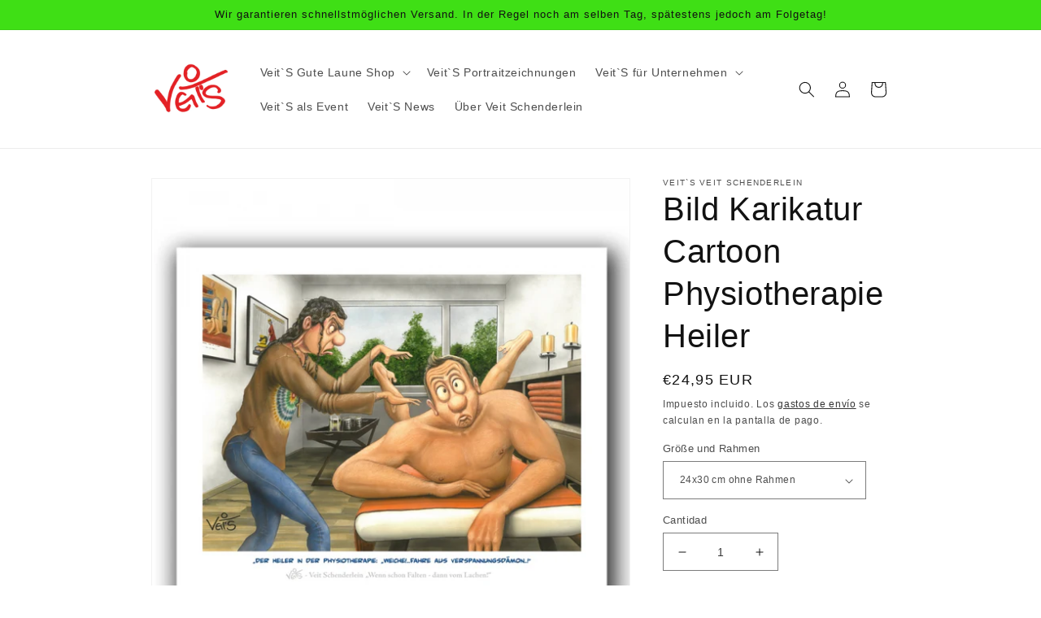

--- FILE ---
content_type: text/html; charset=utf-8
request_url: https://veitschenderlein.de/es/products/b0261-cartoon-physiotherapie-heiler
body_size: 36649
content:
<!doctype html>
<html class="no-js" lang="es">
  <head>




<script> var fc_metafield_gdpr = {"color":"000000","src":"https:\/\/d1owz8ug8bf83z.cloudfront.net\/images\/gdpr\/eu_gdpr_compliant.png","lang":"de","url":"","ccolor":"000000","banner":"https:\/\/d1owz8ug8bf83z.cloudfront.net\/images\/gdpr\/eu_gdpr_compliant.png","cookiebarstatus":"disable","appstatus":"disable","gdprbannerstatus":"disable","banner_background":"69727B","link_text":"FFFFFF","button_border":"FF3333","button_background":"FF12A5","banner_text":"FFFFFF","button_text":"FFFFFF","message":"Diese Website verwendet Cookies, um Ihnen das bestm\u00f6gliche Erlebnis auf unserer Website zu erm\u00f6glichen","ok_button":"OK","info_link":"Erfahren Sie mehr","bar_location":"top","show_only_eu":false,"privacy_url":false}</script>

    <meta charset="utf-8">
    <meta http-equiv="X-UA-Compatible" content="IE=edge">
    <meta name="viewport" content="width=device-width,initial-scale=1">
    <meta name="theme-color" content="">
    <link rel="canonical" href="https://veitschenderlein.de/es/products/b0261-cartoon-physiotherapie-heiler">
    <link rel="preconnect" href="https://cdn.shopify.com" crossorigin><link rel="icon" type="image/png" href="//veitschenderlein.de/cdn/shop/files/VeitS512x512.jpg?crop=center&height=32&v=1668172636&width=32"><title>
      Bilder, Karikaturen, Cartoons, Physiotherapie, Heiler, Veit`S Gute Laune Bilder
 &ndash; Veit`S Bilder für Menschen mit Humor</title>
    
      <meta name="description" content="Bilder, Karikaturen, Cartoons, Physiotherapie, Heiler, Veit`S Gute Laune Bilder. Einzigartige, detailverliebte, witzige Zeichnungen von Veit Schenderlein. Ausführung als hochwertiger, lichtbeständiger Kunstdruck, aufgezogen auf Karton. Geschenkfertig in Klarsichthülle verpackt. 3 verschiedene Größen.">
    
    

<meta property="og:site_name" content="Veit`S Bilder für Menschen mit Humor">
<meta property="og:url" content="https://veitschenderlein.de/es/products/b0261-cartoon-physiotherapie-heiler">
<meta property="og:title" content="Bilder, Karikaturen, Cartoons, Physiotherapie, Heiler, Veit`S Gute Laune Bilder">
<meta property="og:type" content="product">
<meta property="og:description" content="Bilder, Karikaturen, Cartoons, Physiotherapie, Heiler, Veit`S Gute Laune Bilder. Einzigartige, detailverliebte, witzige Zeichnungen von Veit Schenderlein. Ausführung als hochwertiger, lichtbeständiger Kunstdruck, aufgezogen auf Karton. Geschenkfertig in Klarsichthülle verpackt. 3 verschiedene Größen."><meta property="og:image" content="http://veitschenderlein.de/cdn/shop/products/B0261-1-Druck_8dcc7fd7-dc12-4564-869a-7257ac61e084.jpg?v=1660741813">
  <meta property="og:image:secure_url" content="https://veitschenderlein.de/cdn/shop/products/B0261-1-Druck_8dcc7fd7-dc12-4564-869a-7257ac61e084.jpg?v=1660741813">
  <meta property="og:image:width" content="900">
  <meta property="og:image:height" content="900"><meta property="og:price:amount" content="24,95">
  <meta property="og:price:currency" content="EUR"><meta name="twitter:card" content="summary_large_image">
<meta name="twitter:title" content="Bilder, Karikaturen, Cartoons, Physiotherapie, Heiler, Veit`S Gute Laune Bilder">
<meta name="twitter:description" content="Bilder, Karikaturen, Cartoons, Physiotherapie, Heiler, Veit`S Gute Laune Bilder. Einzigartige, detailverliebte, witzige Zeichnungen von Veit Schenderlein. Ausführung als hochwertiger, lichtbeständiger Kunstdruck, aufgezogen auf Karton. Geschenkfertig in Klarsichthülle verpackt. 3 verschiedene Größen.">

    <script src="//veitschenderlein.de/cdn/shop/t/12/assets/global.js?v=149496944046504657681717158267" defer="defer"></script>
    <script>window.performance && window.performance.mark && window.performance.mark('shopify.content_for_header.start');</script><meta name="facebook-domain-verification" content="jfvoh3yp6uz8u4szj1ujmcfhcqtud0">
<meta name="google-site-verification" content="2THcrKNSvtAX_l1-Iffk5mB0jGHgmca4psF-cxYDLNA">
<meta name="google-site-verification" content="2THcrKNSvtAX_l1-Iffk5mB0jGHgmca4psF-cxYDLNA">
<meta id="shopify-digital-wallet" name="shopify-digital-wallet" content="/26871201973/digital_wallets/dialog">
<meta name="shopify-checkout-api-token" content="a7e856529c761ceac9e0b0d49d730507">
<meta id="in-context-paypal-metadata" data-shop-id="26871201973" data-venmo-supported="false" data-environment="production" data-locale="es_ES" data-paypal-v4="true" data-currency="EUR">
<link rel="alternate" hreflang="x-default" href="https://veitschenderlein.de/products/b0261-cartoon-physiotherapie-heiler">
<link rel="alternate" hreflang="de" href="https://veitschenderlein.de/products/b0261-cartoon-physiotherapie-heiler">
<link rel="alternate" hreflang="en" href="https://veitschenderlein.de/en/products/b0261-cartoon-physiotherapie-heiler">
<link rel="alternate" hreflang="fr" href="https://veitschenderlein.de/fr/products/b0261-cartoon-physiotherapie-heiler">
<link rel="alternate" hreflang="es" href="https://veitschenderlein.de/es/products/b0261-cartoon-physiotherapie-heiler">
<link rel="alternate" type="application/json+oembed" href="https://veitschenderlein.de/es/products/b0261-cartoon-physiotherapie-heiler.oembed">
<script async="async" src="/checkouts/internal/preloads.js?locale=es-DE"></script>
<script id="apple-pay-shop-capabilities" type="application/json">{"shopId":26871201973,"countryCode":"DE","currencyCode":"EUR","merchantCapabilities":["supports3DS"],"merchantId":"gid:\/\/shopify\/Shop\/26871201973","merchantName":"Veit`S Bilder für Menschen mit Humor","requiredBillingContactFields":["postalAddress","email"],"requiredShippingContactFields":["postalAddress","email"],"shippingType":"shipping","supportedNetworks":["visa","maestro","masterCard"],"total":{"type":"pending","label":"Veit`S Bilder für Menschen mit Humor","amount":"1.00"},"shopifyPaymentsEnabled":true,"supportsSubscriptions":true}</script>
<script id="shopify-features" type="application/json">{"accessToken":"a7e856529c761ceac9e0b0d49d730507","betas":["rich-media-storefront-analytics"],"domain":"veitschenderlein.de","predictiveSearch":true,"shopId":26871201973,"locale":"es"}</script>
<script>var Shopify = Shopify || {};
Shopify.shop = "veit-schenderlein.myshopify.com";
Shopify.locale = "es";
Shopify.currency = {"active":"EUR","rate":"1.0"};
Shopify.country = "DE";
Shopify.theme = {"name":"Kopie von Favorit 1","id":166203883855,"schema_name":"Dawn","schema_version":"7.0.1","theme_store_id":887,"role":"main"};
Shopify.theme.handle = "null";
Shopify.theme.style = {"id":null,"handle":null};
Shopify.cdnHost = "veitschenderlein.de/cdn";
Shopify.routes = Shopify.routes || {};
Shopify.routes.root = "/es/";</script>
<script type="module">!function(o){(o.Shopify=o.Shopify||{}).modules=!0}(window);</script>
<script>!function(o){function n(){var o=[];function n(){o.push(Array.prototype.slice.apply(arguments))}return n.q=o,n}var t=o.Shopify=o.Shopify||{};t.loadFeatures=n(),t.autoloadFeatures=n()}(window);</script>
<script id="shop-js-analytics" type="application/json">{"pageType":"product"}</script>
<script defer="defer" async type="module" src="//veitschenderlein.de/cdn/shopifycloud/shop-js/modules/v2/client.init-shop-cart-sync_BFpxDrjM.es.esm.js"></script>
<script defer="defer" async type="module" src="//veitschenderlein.de/cdn/shopifycloud/shop-js/modules/v2/chunk.common_CnP21gUX.esm.js"></script>
<script defer="defer" async type="module" src="//veitschenderlein.de/cdn/shopifycloud/shop-js/modules/v2/chunk.modal_D61HrJrg.esm.js"></script>
<script type="module">
  await import("//veitschenderlein.de/cdn/shopifycloud/shop-js/modules/v2/client.init-shop-cart-sync_BFpxDrjM.es.esm.js");
await import("//veitschenderlein.de/cdn/shopifycloud/shop-js/modules/v2/chunk.common_CnP21gUX.esm.js");
await import("//veitschenderlein.de/cdn/shopifycloud/shop-js/modules/v2/chunk.modal_D61HrJrg.esm.js");

  window.Shopify.SignInWithShop?.initShopCartSync?.({"fedCMEnabled":true,"windoidEnabled":true});

</script>
<script>(function() {
  var isLoaded = false;
  function asyncLoad() {
    if (isLoaded) return;
    isLoaded = true;
    var urls = ["https:\/\/trust.conversionbear.com\/script?app=trust_badge\u0026shop=veit-schenderlein.myshopify.com","https:\/\/cdn.nfcube.com\/7cca602190a47522a364a7aa1ab77b13.js?shop=veit-schenderlein.myshopify.com","\/\/www.powr.io\/powr.js?powr-token=veit-schenderlein.myshopify.com\u0026external-type=shopify\u0026shop=veit-schenderlein.myshopify.com","https:\/\/tseish-app.connect.trustedshops.com\/esc.js?apiBaseUrl=aHR0cHM6Ly90c2Vpc2gtYXBwLmNvbm5lY3QudHJ1c3RlZHNob3BzLmNvbQ==\u0026instanceId=dmVpdC1zY2hlbmRlcmxlaW4ubXlzaG9waWZ5LmNvbQ==\u0026shop=veit-schenderlein.myshopify.com"];
    for (var i = 0; i < urls.length; i++) {
      var s = document.createElement('script');
      s.type = 'text/javascript';
      s.async = true;
      s.src = urls[i];
      var x = document.getElementsByTagName('script')[0];
      x.parentNode.insertBefore(s, x);
    }
  };
  if(window.attachEvent) {
    window.attachEvent('onload', asyncLoad);
  } else {
    window.addEventListener('load', asyncLoad, false);
  }
})();</script>
<script id="__st">var __st={"a":26871201973,"offset":3600,"reqid":"5c196a02-6f6c-47fb-9fad-28039dc5d036-1770093344","pageurl":"veitschenderlein.de\/es\/products\/b0261-cartoon-physiotherapie-heiler","u":"22e4e9ab4eb8","p":"product","rtyp":"product","rid":5970443272373};</script>
<script>window.ShopifyPaypalV4VisibilityTracking = true;</script>
<script id="captcha-bootstrap">!function(){'use strict';const t='contact',e='account',n='new_comment',o=[[t,t],['blogs',n],['comments',n],[t,'customer']],c=[[e,'customer_login'],[e,'guest_login'],[e,'recover_customer_password'],[e,'create_customer']],r=t=>t.map((([t,e])=>`form[action*='/${t}']:not([data-nocaptcha='true']) input[name='form_type'][value='${e}']`)).join(','),a=t=>()=>t?[...document.querySelectorAll(t)].map((t=>t.form)):[];function s(){const t=[...o],e=r(t);return a(e)}const i='password',u='form_key',d=['recaptcha-v3-token','g-recaptcha-response','h-captcha-response',i],f=()=>{try{return window.sessionStorage}catch{return}},m='__shopify_v',_=t=>t.elements[u];function p(t,e,n=!1){try{const o=window.sessionStorage,c=JSON.parse(o.getItem(e)),{data:r}=function(t){const{data:e,action:n}=t;return t[m]||n?{data:e,action:n}:{data:t,action:n}}(c);for(const[e,n]of Object.entries(r))t.elements[e]&&(t.elements[e].value=n);n&&o.removeItem(e)}catch(o){console.error('form repopulation failed',{error:o})}}const l='form_type',E='cptcha';function T(t){t.dataset[E]=!0}const w=window,h=w.document,L='Shopify',v='ce_forms',y='captcha';let A=!1;((t,e)=>{const n=(g='f06e6c50-85a8-45c8-87d0-21a2b65856fe',I='https://cdn.shopify.com/shopifycloud/storefront-forms-hcaptcha/ce_storefront_forms_captcha_hcaptcha.v1.5.2.iife.js',D={infoText:'Protegido por hCaptcha',privacyText:'Privacidad',termsText:'Términos'},(t,e,n)=>{const o=w[L][v],c=o.bindForm;if(c)return c(t,g,e,D).then(n);var r;o.q.push([[t,g,e,D],n]),r=I,A||(h.body.append(Object.assign(h.createElement('script'),{id:'captcha-provider',async:!0,src:r})),A=!0)});var g,I,D;w[L]=w[L]||{},w[L][v]=w[L][v]||{},w[L][v].q=[],w[L][y]=w[L][y]||{},w[L][y].protect=function(t,e){n(t,void 0,e),T(t)},Object.freeze(w[L][y]),function(t,e,n,w,h,L){const[v,y,A,g]=function(t,e,n){const i=e?o:[],u=t?c:[],d=[...i,...u],f=r(d),m=r(i),_=r(d.filter((([t,e])=>n.includes(e))));return[a(f),a(m),a(_),s()]}(w,h,L),I=t=>{const e=t.target;return e instanceof HTMLFormElement?e:e&&e.form},D=t=>v().includes(t);t.addEventListener('submit',(t=>{const e=I(t);if(!e)return;const n=D(e)&&!e.dataset.hcaptchaBound&&!e.dataset.recaptchaBound,o=_(e),c=g().includes(e)&&(!o||!o.value);(n||c)&&t.preventDefault(),c&&!n&&(function(t){try{if(!f())return;!function(t){const e=f();if(!e)return;const n=_(t);if(!n)return;const o=n.value;o&&e.removeItem(o)}(t);const e=Array.from(Array(32),(()=>Math.random().toString(36)[2])).join('');!function(t,e){_(t)||t.append(Object.assign(document.createElement('input'),{type:'hidden',name:u})),t.elements[u].value=e}(t,e),function(t,e){const n=f();if(!n)return;const o=[...t.querySelectorAll(`input[type='${i}']`)].map((({name:t})=>t)),c=[...d,...o],r={};for(const[a,s]of new FormData(t).entries())c.includes(a)||(r[a]=s);n.setItem(e,JSON.stringify({[m]:1,action:t.action,data:r}))}(t,e)}catch(e){console.error('failed to persist form',e)}}(e),e.submit())}));const S=(t,e)=>{t&&!t.dataset[E]&&(n(t,e.some((e=>e===t))),T(t))};for(const o of['focusin','change'])t.addEventListener(o,(t=>{const e=I(t);D(e)&&S(e,y())}));const B=e.get('form_key'),M=e.get(l),P=B&&M;t.addEventListener('DOMContentLoaded',(()=>{const t=y();if(P)for(const e of t)e.elements[l].value===M&&p(e,B);[...new Set([...A(),...v().filter((t=>'true'===t.dataset.shopifyCaptcha))])].forEach((e=>S(e,t)))}))}(h,new URLSearchParams(w.location.search),n,t,e,['guest_login'])})(!0,!0)}();</script>
<script integrity="sha256-4kQ18oKyAcykRKYeNunJcIwy7WH5gtpwJnB7kiuLZ1E=" data-source-attribution="shopify.loadfeatures" defer="defer" src="//veitschenderlein.de/cdn/shopifycloud/storefront/assets/storefront/load_feature-a0a9edcb.js" crossorigin="anonymous"></script>
<script data-source-attribution="shopify.dynamic_checkout.dynamic.init">var Shopify=Shopify||{};Shopify.PaymentButton=Shopify.PaymentButton||{isStorefrontPortableWallets:!0,init:function(){window.Shopify.PaymentButton.init=function(){};var t=document.createElement("script");t.src="https://veitschenderlein.de/cdn/shopifycloud/portable-wallets/latest/portable-wallets.es.js",t.type="module",document.head.appendChild(t)}};
</script>
<script data-source-attribution="shopify.dynamic_checkout.buyer_consent">
  function portableWalletsHideBuyerConsent(e){var t=document.getElementById("shopify-buyer-consent"),n=document.getElementById("shopify-subscription-policy-button");t&&n&&(t.classList.add("hidden"),t.setAttribute("aria-hidden","true"),n.removeEventListener("click",e))}function portableWalletsShowBuyerConsent(e){var t=document.getElementById("shopify-buyer-consent"),n=document.getElementById("shopify-subscription-policy-button");t&&n&&(t.classList.remove("hidden"),t.removeAttribute("aria-hidden"),n.addEventListener("click",e))}window.Shopify?.PaymentButton&&(window.Shopify.PaymentButton.hideBuyerConsent=portableWalletsHideBuyerConsent,window.Shopify.PaymentButton.showBuyerConsent=portableWalletsShowBuyerConsent);
</script>
<script>
  function portableWalletsCleanup(e){e&&e.src&&console.error("Failed to load portable wallets script "+e.src);var t=document.querySelectorAll("shopify-accelerated-checkout .shopify-payment-button__skeleton, shopify-accelerated-checkout-cart .wallet-cart-button__skeleton"),e=document.getElementById("shopify-buyer-consent");for(let e=0;e<t.length;e++)t[e].remove();e&&e.remove()}function portableWalletsNotLoadedAsModule(e){e instanceof ErrorEvent&&"string"==typeof e.message&&e.message.includes("import.meta")&&"string"==typeof e.filename&&e.filename.includes("portable-wallets")&&(window.removeEventListener("error",portableWalletsNotLoadedAsModule),window.Shopify.PaymentButton.failedToLoad=e,"loading"===document.readyState?document.addEventListener("DOMContentLoaded",window.Shopify.PaymentButton.init):window.Shopify.PaymentButton.init())}window.addEventListener("error",portableWalletsNotLoadedAsModule);
</script>

<script type="module" src="https://veitschenderlein.de/cdn/shopifycloud/portable-wallets/latest/portable-wallets.es.js" onError="portableWalletsCleanup(this)" crossorigin="anonymous"></script>
<script nomodule>
  document.addEventListener("DOMContentLoaded", portableWalletsCleanup);
</script>

<script id='scb4127' type='text/javascript' async='' src='https://veitschenderlein.de/cdn/shopifycloud/privacy-banner/storefront-banner.js'></script><link id="shopify-accelerated-checkout-styles" rel="stylesheet" media="screen" href="https://veitschenderlein.de/cdn/shopifycloud/portable-wallets/latest/accelerated-checkout-backwards-compat.css" crossorigin="anonymous">
<style id="shopify-accelerated-checkout-cart">
        #shopify-buyer-consent {
  margin-top: 1em;
  display: inline-block;
  width: 100%;
}

#shopify-buyer-consent.hidden {
  display: none;
}

#shopify-subscription-policy-button {
  background: none;
  border: none;
  padding: 0;
  text-decoration: underline;
  font-size: inherit;
  cursor: pointer;
}

#shopify-subscription-policy-button::before {
  box-shadow: none;
}

      </style>
<script id="sections-script" data-sections="header,footer" defer="defer" src="//veitschenderlein.de/cdn/shop/t/12/compiled_assets/scripts.js?v=588"></script>
<script>window.performance && window.performance.mark && window.performance.mark('shopify.content_for_header.end');</script>

    <style data-shopify>
      
      
      
      
      
      :root {
        --font-body-family: "system_ui", -apple-system, 'Segoe UI', Roboto, 'Helvetica Neue', 'Noto Sans', 'Liberation Sans', Arial, sans-serif, 'Apple Color Emoji', 'Segoe UI Emoji', 'Segoe UI Symbol', 'Noto Color Emoji';
        --font-body-style: normal;
        --font-body-weight: 400;
        --font-body-weight-bold: 700;
        --font-heading-family: "system_ui", -apple-system, 'Segoe UI', Roboto, 'Helvetica Neue', 'Noto Sans', 'Liberation Sans', Arial, sans-serif, 'Apple Color Emoji', 'Segoe UI Emoji', 'Segoe UI Symbol', 'Noto Color Emoji';
        --font-heading-style: normal;
        --font-heading-weight: 400;
        --font-body-scale: 1.0;
        --font-heading-scale: 1.0;
        --color-base-text: 18, 18, 18;
        --color-shadow: 18, 18, 18;
        --color-base-background-1: 255, 255, 255;
        --color-base-background-2: 230, 230, 230;
        --color-base-solid-button-labels: 18, 18, 18;
        --color-base-outline-button-labels: 18, 18, 18;
        --color-base-accent-1: 255, 255, 255;
        --color-base-accent-2: 63, 223, 21;
        --payment-terms-background-color: #fff;
        --gradient-base-background-1: #fff;
        --gradient-base-background-2: #e6e6e6;
        --gradient-base-accent-1: #ffffff;
        --gradient-base-accent-2: #3fdf15;
        --media-padding: px;
        --media-border-opacity: 0.05;
        --media-border-width: 1px;
        --media-radius: 0px;
        --media-shadow-opacity: 0.0;
        --media-shadow-horizontal-offset: 0px;
        --media-shadow-vertical-offset: -16px;
        --media-shadow-blur-radius: 5px;
        --media-shadow-visible: 0;
        --page-width: 100rem;
        --page-width-margin: 0rem;
        --product-card-image-padding: 0.0rem;
        --product-card-corner-radius: 0.0rem;
        --product-card-text-alignment: left;
        --product-card-border-width: 0.0rem;
        --product-card-border-opacity: 0.1;
        --product-card-shadow-opacity: 0.0;
        --product-card-shadow-visible: 0;
        --product-card-shadow-horizontal-offset: 0.0rem;
        --product-card-shadow-vertical-offset: 0.4rem;
        --product-card-shadow-blur-radius: 0.5rem;
        --collection-card-image-padding: 0.0rem;
        --collection-card-corner-radius: 0.0rem;
        --collection-card-text-alignment: left;
        --collection-card-border-width: 0.0rem;
        --collection-card-border-opacity: 0.1;
        --collection-card-shadow-opacity: 0.0;
        --collection-card-shadow-visible: 0;
        --collection-card-shadow-horizontal-offset: 0.0rem;
        --collection-card-shadow-vertical-offset: 0.4rem;
        --collection-card-shadow-blur-radius: 0.5rem;
        --blog-card-image-padding: 0.0rem;
        --blog-card-corner-radius: 0.0rem;
        --blog-card-text-alignment: left;
        --blog-card-border-width: 0.0rem;
        --blog-card-border-opacity: 0.1;
        --blog-card-shadow-opacity: 0.0;
        --blog-card-shadow-visible: 0;
        --blog-card-shadow-horizontal-offset: 0.0rem;
        --blog-card-shadow-vertical-offset: 0.4rem;
        --blog-card-shadow-blur-radius: 0.5rem;
        --badge-corner-radius: 4.0rem;
        --popup-border-width: 1px;
        --popup-border-opacity: 0.1;
        --popup-corner-radius: 0px;
        --popup-shadow-opacity: 0.0;
        --popup-shadow-horizontal-offset: 0px;
        --popup-shadow-vertical-offset: 4px;
        --popup-shadow-blur-radius: 5px;
        --drawer-border-width: 1px;
        --drawer-border-opacity: 0.1;
        --drawer-shadow-opacity: 0.0;
        --drawer-shadow-horizontal-offset: 0px;
        --drawer-shadow-vertical-offset: 4px;
        --drawer-shadow-blur-radius: 5px;
        --spacing-sections-desktop: 0px;
        --spacing-sections-mobile: 0px;
        --grid-desktop-vertical-spacing: 8px;
        --grid-desktop-horizontal-spacing: 8px;
        --grid-mobile-vertical-spacing: 4px;
        --grid-mobile-horizontal-spacing: 4px;
        --text-boxes-border-opacity: 0.1;
        --text-boxes-border-width: 0px;
        --text-boxes-radius: 0px;
        --text-boxes-shadow-opacity: 0.0;
        --text-boxes-shadow-visible: 0;
        --text-boxes-shadow-horizontal-offset: 0px;
        --text-boxes-shadow-vertical-offset: 4px;
        --text-boxes-shadow-blur-radius: 5px;
        --buttons-radius: 0px;
        --buttons-radius-outset: 0px;
        --buttons-border-width: 1px;
        --buttons-border-opacity: 1.0;
        --buttons-shadow-opacity: 0.0;
        --buttons-shadow-visible: 0;
        --buttons-shadow-horizontal-offset: 0px;
        --buttons-shadow-vertical-offset: 4px;
        --buttons-shadow-blur-radius: 5px;
        --buttons-border-offset: 0px;
        --inputs-radius: 0px;
        --inputs-border-width: 1px;
        --inputs-border-opacity: 0.55;
        --inputs-shadow-opacity: 0.0;
        --inputs-shadow-horizontal-offset: 0px;
        --inputs-margin-offset: 0px;
        --inputs-shadow-vertical-offset: 4px;
        --inputs-shadow-blur-radius: 5px;
        --inputs-radius-outset: 0px;
        --variant-pills-radius: 40px;
        --variant-pills-border-width: 1px;
        --variant-pills-border-opacity: 0.55;
        --variant-pills-shadow-opacity: 0.0;
        --variant-pills-shadow-horizontal-offset: 0px;
        --variant-pills-shadow-vertical-offset: 4px;
        --variant-pills-shadow-blur-radius: 5px;
      }
      *,
      *::before,
      *::after {
        box-sizing: inherit;
      }
      html {
        box-sizing: border-box;
        font-size: calc(var(--font-body-scale) * 62.5%);
        height: 100%;
      }
      body {
        display: grid;
        grid-template-rows: auto auto 1fr auto;
        grid-template-columns: 100%;
        min-height: 100%;
        margin: 0;
        font-size: 1.5rem;
        letter-spacing: 0.06rem;
        line-height: calc(1 + 0.8 / var(--font-body-scale));
        font-family: var(--font-body-family);
        font-style: var(--font-body-style);
        font-weight: var(--font-body-weight);
      }
      @media screen and (min-width: 750px) {
        body {
          font-size: 1.6rem;
        }
      }
    </style>
    <link href="//veitschenderlein.de/cdn/shop/t/12/assets/base.css?v=88290808517547527771717158267" rel="stylesheet" type="text/css" media="all" />
<link rel="stylesheet" href="//veitschenderlein.de/cdn/shop/t/12/assets/component-predictive-search.css?v=83512081251802922551717158267" media="print" onload="this.media='all'"><script>document.documentElement.className = document.documentElement.className.replace('no-js', 'js');
    if (Shopify.designMode) {
      document.documentElement.classList.add('shopify-design-mode');
    }
    </script>
  <!-- BEGIN app block: shopify://apps/xo-insert-code/blocks/insert-code-header/72017b12-3679-442e-b23c-5c62460717f5 --><!-- XO-InsertCode Header -->




















<!-- End: XO-InsertCode Header -->


<!-- END app block --><link href="https://monorail-edge.shopifysvc.com" rel="dns-prefetch">
<script>(function(){if ("sendBeacon" in navigator && "performance" in window) {try {var session_token_from_headers = performance.getEntriesByType('navigation')[0].serverTiming.find(x => x.name == '_s').description;} catch {var session_token_from_headers = undefined;}var session_cookie_matches = document.cookie.match(/_shopify_s=([^;]*)/);var session_token_from_cookie = session_cookie_matches && session_cookie_matches.length === 2 ? session_cookie_matches[1] : "";var session_token = session_token_from_headers || session_token_from_cookie || "";function handle_abandonment_event(e) {var entries = performance.getEntries().filter(function(entry) {return /monorail-edge.shopifysvc.com/.test(entry.name);});if (!window.abandonment_tracked && entries.length === 0) {window.abandonment_tracked = true;var currentMs = Date.now();var navigation_start = performance.timing.navigationStart;var payload = {shop_id: 26871201973,url: window.location.href,navigation_start,duration: currentMs - navigation_start,session_token,page_type: "product"};window.navigator.sendBeacon("https://monorail-edge.shopifysvc.com/v1/produce", JSON.stringify({schema_id: "online_store_buyer_site_abandonment/1.1",payload: payload,metadata: {event_created_at_ms: currentMs,event_sent_at_ms: currentMs}}));}}window.addEventListener('pagehide', handle_abandonment_event);}}());</script>
<script id="web-pixels-manager-setup">(function e(e,d,r,n,o){if(void 0===o&&(o={}),!Boolean(null===(a=null===(i=window.Shopify)||void 0===i?void 0:i.analytics)||void 0===a?void 0:a.replayQueue)){var i,a;window.Shopify=window.Shopify||{};var t=window.Shopify;t.analytics=t.analytics||{};var s=t.analytics;s.replayQueue=[],s.publish=function(e,d,r){return s.replayQueue.push([e,d,r]),!0};try{self.performance.mark("wpm:start")}catch(e){}var l=function(){var e={modern:/Edge?\/(1{2}[4-9]|1[2-9]\d|[2-9]\d{2}|\d{4,})\.\d+(\.\d+|)|Firefox\/(1{2}[4-9]|1[2-9]\d|[2-9]\d{2}|\d{4,})\.\d+(\.\d+|)|Chrom(ium|e)\/(9{2}|\d{3,})\.\d+(\.\d+|)|(Maci|X1{2}).+ Version\/(15\.\d+|(1[6-9]|[2-9]\d|\d{3,})\.\d+)([,.]\d+|)( \(\w+\)|)( Mobile\/\w+|) Safari\/|Chrome.+OPR\/(9{2}|\d{3,})\.\d+\.\d+|(CPU[ +]OS|iPhone[ +]OS|CPU[ +]iPhone|CPU IPhone OS|CPU iPad OS)[ +]+(15[._]\d+|(1[6-9]|[2-9]\d|\d{3,})[._]\d+)([._]\d+|)|Android:?[ /-](13[3-9]|1[4-9]\d|[2-9]\d{2}|\d{4,})(\.\d+|)(\.\d+|)|Android.+Firefox\/(13[5-9]|1[4-9]\d|[2-9]\d{2}|\d{4,})\.\d+(\.\d+|)|Android.+Chrom(ium|e)\/(13[3-9]|1[4-9]\d|[2-9]\d{2}|\d{4,})\.\d+(\.\d+|)|SamsungBrowser\/([2-9]\d|\d{3,})\.\d+/,legacy:/Edge?\/(1[6-9]|[2-9]\d|\d{3,})\.\d+(\.\d+|)|Firefox\/(5[4-9]|[6-9]\d|\d{3,})\.\d+(\.\d+|)|Chrom(ium|e)\/(5[1-9]|[6-9]\d|\d{3,})\.\d+(\.\d+|)([\d.]+$|.*Safari\/(?![\d.]+ Edge\/[\d.]+$))|(Maci|X1{2}).+ Version\/(10\.\d+|(1[1-9]|[2-9]\d|\d{3,})\.\d+)([,.]\d+|)( \(\w+\)|)( Mobile\/\w+|) Safari\/|Chrome.+OPR\/(3[89]|[4-9]\d|\d{3,})\.\d+\.\d+|(CPU[ +]OS|iPhone[ +]OS|CPU[ +]iPhone|CPU IPhone OS|CPU iPad OS)[ +]+(10[._]\d+|(1[1-9]|[2-9]\d|\d{3,})[._]\d+)([._]\d+|)|Android:?[ /-](13[3-9]|1[4-9]\d|[2-9]\d{2}|\d{4,})(\.\d+|)(\.\d+|)|Mobile Safari.+OPR\/([89]\d|\d{3,})\.\d+\.\d+|Android.+Firefox\/(13[5-9]|1[4-9]\d|[2-9]\d{2}|\d{4,})\.\d+(\.\d+|)|Android.+Chrom(ium|e)\/(13[3-9]|1[4-9]\d|[2-9]\d{2}|\d{4,})\.\d+(\.\d+|)|Android.+(UC? ?Browser|UCWEB|U3)[ /]?(15\.([5-9]|\d{2,})|(1[6-9]|[2-9]\d|\d{3,})\.\d+)\.\d+|SamsungBrowser\/(5\.\d+|([6-9]|\d{2,})\.\d+)|Android.+MQ{2}Browser\/(14(\.(9|\d{2,})|)|(1[5-9]|[2-9]\d|\d{3,})(\.\d+|))(\.\d+|)|K[Aa][Ii]OS\/(3\.\d+|([4-9]|\d{2,})\.\d+)(\.\d+|)/},d=e.modern,r=e.legacy,n=navigator.userAgent;return n.match(d)?"modern":n.match(r)?"legacy":"unknown"}(),u="modern"===l?"modern":"legacy",c=(null!=n?n:{modern:"",legacy:""})[u],f=function(e){return[e.baseUrl,"/wpm","/b",e.hashVersion,"modern"===e.buildTarget?"m":"l",".js"].join("")}({baseUrl:d,hashVersion:r,buildTarget:u}),m=function(e){var d=e.version,r=e.bundleTarget,n=e.surface,o=e.pageUrl,i=e.monorailEndpoint;return{emit:function(e){var a=e.status,t=e.errorMsg,s=(new Date).getTime(),l=JSON.stringify({metadata:{event_sent_at_ms:s},events:[{schema_id:"web_pixels_manager_load/3.1",payload:{version:d,bundle_target:r,page_url:o,status:a,surface:n,error_msg:t},metadata:{event_created_at_ms:s}}]});if(!i)return console&&console.warn&&console.warn("[Web Pixels Manager] No Monorail endpoint provided, skipping logging."),!1;try{return self.navigator.sendBeacon.bind(self.navigator)(i,l)}catch(e){}var u=new XMLHttpRequest;try{return u.open("POST",i,!0),u.setRequestHeader("Content-Type","text/plain"),u.send(l),!0}catch(e){return console&&console.warn&&console.warn("[Web Pixels Manager] Got an unhandled error while logging to Monorail."),!1}}}}({version:r,bundleTarget:l,surface:e.surface,pageUrl:self.location.href,monorailEndpoint:e.monorailEndpoint});try{o.browserTarget=l,function(e){var d=e.src,r=e.async,n=void 0===r||r,o=e.onload,i=e.onerror,a=e.sri,t=e.scriptDataAttributes,s=void 0===t?{}:t,l=document.createElement("script"),u=document.querySelector("head"),c=document.querySelector("body");if(l.async=n,l.src=d,a&&(l.integrity=a,l.crossOrigin="anonymous"),s)for(var f in s)if(Object.prototype.hasOwnProperty.call(s,f))try{l.dataset[f]=s[f]}catch(e){}if(o&&l.addEventListener("load",o),i&&l.addEventListener("error",i),u)u.appendChild(l);else{if(!c)throw new Error("Did not find a head or body element to append the script");c.appendChild(l)}}({src:f,async:!0,onload:function(){if(!function(){var e,d;return Boolean(null===(d=null===(e=window.Shopify)||void 0===e?void 0:e.analytics)||void 0===d?void 0:d.initialized)}()){var d=window.webPixelsManager.init(e)||void 0;if(d){var r=window.Shopify.analytics;r.replayQueue.forEach((function(e){var r=e[0],n=e[1],o=e[2];d.publishCustomEvent(r,n,o)})),r.replayQueue=[],r.publish=d.publishCustomEvent,r.visitor=d.visitor,r.initialized=!0}}},onerror:function(){return m.emit({status:"failed",errorMsg:"".concat(f," has failed to load")})},sri:function(e){var d=/^sha384-[A-Za-z0-9+/=]+$/;return"string"==typeof e&&d.test(e)}(c)?c:"",scriptDataAttributes:o}),m.emit({status:"loading"})}catch(e){m.emit({status:"failed",errorMsg:(null==e?void 0:e.message)||"Unknown error"})}}})({shopId: 26871201973,storefrontBaseUrl: "https://veitschenderlein.de",extensionsBaseUrl: "https://extensions.shopifycdn.com/cdn/shopifycloud/web-pixels-manager",monorailEndpoint: "https://monorail-edge.shopifysvc.com/unstable/produce_batch",surface: "storefront-renderer",enabledBetaFlags: ["2dca8a86"],webPixelsConfigList: [{"id":"969769295","configuration":"{\"config\":\"{\\\"pixel_id\\\":\\\"G-TCC3LFXLTD\\\",\\\"target_country\\\":\\\"DE\\\",\\\"gtag_events\\\":[{\\\"type\\\":\\\"search\\\",\\\"action_label\\\":[\\\"G-TCC3LFXLTD\\\",\\\"AW-987132104\\\/xhioCKP4i4IYEMjh2dYD\\\"]},{\\\"type\\\":\\\"begin_checkout\\\",\\\"action_label\\\":[\\\"G-TCC3LFXLTD\\\",\\\"AW-987132104\\\/6CT8CKD4i4IYEMjh2dYD\\\"]},{\\\"type\\\":\\\"view_item\\\",\\\"action_label\\\":[\\\"G-TCC3LFXLTD\\\",\\\"AW-987132104\\\/Rvj8CJr4i4IYEMjh2dYD\\\",\\\"MC-HR5DRCN40F\\\"]},{\\\"type\\\":\\\"purchase\\\",\\\"action_label\\\":[\\\"G-TCC3LFXLTD\\\",\\\"AW-987132104\\\/6gO4CJf4i4IYEMjh2dYD\\\",\\\"MC-HR5DRCN40F\\\"]},{\\\"type\\\":\\\"page_view\\\",\\\"action_label\\\":[\\\"G-TCC3LFXLTD\\\",\\\"AW-987132104\\\/fqr9CJT4i4IYEMjh2dYD\\\",\\\"MC-HR5DRCN40F\\\"]},{\\\"type\\\":\\\"add_payment_info\\\",\\\"action_label\\\":[\\\"G-TCC3LFXLTD\\\",\\\"AW-987132104\\\/ECZECKb4i4IYEMjh2dYD\\\"]},{\\\"type\\\":\\\"add_to_cart\\\",\\\"action_label\\\":[\\\"G-TCC3LFXLTD\\\",\\\"AW-987132104\\\/XVsQCJ34i4IYEMjh2dYD\\\"]}],\\\"enable_monitoring_mode\\\":false}\"}","eventPayloadVersion":"v1","runtimeContext":"OPEN","scriptVersion":"b2a88bafab3e21179ed38636efcd8a93","type":"APP","apiClientId":1780363,"privacyPurposes":[],"dataSharingAdjustments":{"protectedCustomerApprovalScopes":["read_customer_address","read_customer_email","read_customer_name","read_customer_personal_data","read_customer_phone"]}},{"id":"388890959","configuration":"{\"pixel_id\":\"6545348755556945\",\"pixel_type\":\"facebook_pixel\",\"metaapp_system_user_token\":\"-\"}","eventPayloadVersion":"v1","runtimeContext":"OPEN","scriptVersion":"ca16bc87fe92b6042fbaa3acc2fbdaa6","type":"APP","apiClientId":2329312,"privacyPurposes":["ANALYTICS","MARKETING","SALE_OF_DATA"],"dataSharingAdjustments":{"protectedCustomerApprovalScopes":["read_customer_address","read_customer_email","read_customer_name","read_customer_personal_data","read_customer_phone"]}},{"id":"170656079","configuration":"{\"tagID\":\"2614142934465\"}","eventPayloadVersion":"v1","runtimeContext":"STRICT","scriptVersion":"18031546ee651571ed29edbe71a3550b","type":"APP","apiClientId":3009811,"privacyPurposes":["ANALYTICS","MARKETING","SALE_OF_DATA"],"dataSharingAdjustments":{"protectedCustomerApprovalScopes":["read_customer_address","read_customer_email","read_customer_name","read_customer_personal_data","read_customer_phone"]}},{"id":"shopify-app-pixel","configuration":"{}","eventPayloadVersion":"v1","runtimeContext":"STRICT","scriptVersion":"0450","apiClientId":"shopify-pixel","type":"APP","privacyPurposes":["ANALYTICS","MARKETING"]},{"id":"shopify-custom-pixel","eventPayloadVersion":"v1","runtimeContext":"LAX","scriptVersion":"0450","apiClientId":"shopify-pixel","type":"CUSTOM","privacyPurposes":["ANALYTICS","MARKETING"]}],isMerchantRequest: false,initData: {"shop":{"name":"Veit`S Bilder für Menschen mit Humor","paymentSettings":{"currencyCode":"EUR"},"myshopifyDomain":"veit-schenderlein.myshopify.com","countryCode":"DE","storefrontUrl":"https:\/\/veitschenderlein.de\/es"},"customer":null,"cart":null,"checkout":null,"productVariants":[{"price":{"amount":24.95,"currencyCode":"EUR"},"product":{"title":"Bild Karikatur Cartoon Physiotherapie Heiler","vendor":"Veit`S Veit Schenderlein","id":"5970443272373","untranslatedTitle":"Bild Karikatur Cartoon Physiotherapie Heiler","url":"\/es\/products\/b0261-cartoon-physiotherapie-heiler","type":"Karikaturen\/ Cartoons zu Beruf \u0026 Arbeit"},"id":"42452243120309","image":{"src":"\/\/veitschenderlein.de\/cdn\/shop\/products\/B0261-1-Druck_8dcc7fd7-dc12-4564-869a-7257ac61e084.jpg?v=1660741813"},"sku":"B0261","title":"24x30 cm ohne Rahmen","untranslatedTitle":"24x30 cm ohne Rahmen"},{"price":{"amount":43.95,"currencyCode":"EUR"},"product":{"title":"Bild Karikatur Cartoon Physiotherapie Heiler","vendor":"Veit`S Veit Schenderlein","id":"5970443272373","untranslatedTitle":"Bild Karikatur Cartoon Physiotherapie Heiler","url":"\/es\/products\/b0261-cartoon-physiotherapie-heiler","type":"Karikaturen\/ Cartoons zu Beruf \u0026 Arbeit"},"id":"42452243153077","image":{"src":"\/\/veitschenderlein.de\/cdn\/shop\/products\/B0261-1-Druck_8dcc7fd7-dc12-4564-869a-7257ac61e084.jpg?v=1660741813"},"sku":"B0261a","title":"40x50 cm ohne Rahmen","untranslatedTitle":"40x50 cm ohne Rahmen"},{"price":{"amount":62.95,"currencyCode":"EUR"},"product":{"title":"Bild Karikatur Cartoon Physiotherapie Heiler","vendor":"Veit`S Veit Schenderlein","id":"5970443272373","untranslatedTitle":"Bild Karikatur Cartoon Physiotherapie Heiler","url":"\/es\/products\/b0261-cartoon-physiotherapie-heiler","type":"Karikaturen\/ Cartoons zu Beruf \u0026 Arbeit"},"id":"42452243185845","image":{"src":"\/\/veitschenderlein.de\/cdn\/shop\/products\/B0261-1-Druck_8dcc7fd7-dc12-4564-869a-7257ac61e084.jpg?v=1660741813"},"sku":"B0261b","title":"50x70 cm ohne Rahmen","untranslatedTitle":"50x70 cm ohne Rahmen"},{"price":{"amount":39.95,"currencyCode":"EUR"},"product":{"title":"Bild Karikatur Cartoon Physiotherapie Heiler","vendor":"Veit`S Veit Schenderlein","id":"5970443272373","untranslatedTitle":"Bild Karikatur Cartoon Physiotherapie Heiler","url":"\/es\/products\/b0261-cartoon-physiotherapie-heiler","type":"Karikaturen\/ Cartoons zu Beruf \u0026 Arbeit"},"id":"42452243218613","image":{"src":"\/\/veitschenderlein.de\/cdn\/shop\/products\/B0261-2-Rahmen.jpg?v=1666166350"},"sku":"B0261c","title":"24x30 cm mit Rahmen","untranslatedTitle":"24x30 cm mit Rahmen"},{"price":{"amount":63.95,"currencyCode":"EUR"},"product":{"title":"Bild Karikatur Cartoon Physiotherapie Heiler","vendor":"Veit`S Veit Schenderlein","id":"5970443272373","untranslatedTitle":"Bild Karikatur Cartoon Physiotherapie Heiler","url":"\/es\/products\/b0261-cartoon-physiotherapie-heiler","type":"Karikaturen\/ Cartoons zu Beruf \u0026 Arbeit"},"id":"42452243251381","image":{"src":"\/\/veitschenderlein.de\/cdn\/shop\/products\/B0261-2-Rahmen.jpg?v=1666166350"},"sku":"B0261d","title":"40x50 cm mit Rahmen","untranslatedTitle":"40x50 cm mit Rahmen"},{"price":{"amount":87.95,"currencyCode":"EUR"},"product":{"title":"Bild Karikatur Cartoon Physiotherapie Heiler","vendor":"Veit`S Veit Schenderlein","id":"5970443272373","untranslatedTitle":"Bild Karikatur Cartoon Physiotherapie Heiler","url":"\/es\/products\/b0261-cartoon-physiotherapie-heiler","type":"Karikaturen\/ Cartoons zu Beruf \u0026 Arbeit"},"id":"42452243284149","image":{"src":"\/\/veitschenderlein.de\/cdn\/shop\/products\/B0261-2-Rahmen.jpg?v=1666166350"},"sku":"B0261e","title":"50x70 cm mit Rahmen","untranslatedTitle":"50x70 cm mit Rahmen"}],"purchasingCompany":null},},"https://veitschenderlein.de/cdn","3918e4e0wbf3ac3cepc5707306mb02b36c6",{"modern":"","legacy":""},{"shopId":"26871201973","storefrontBaseUrl":"https:\/\/veitschenderlein.de","extensionBaseUrl":"https:\/\/extensions.shopifycdn.com\/cdn\/shopifycloud\/web-pixels-manager","surface":"storefront-renderer","enabledBetaFlags":"[\"2dca8a86\"]","isMerchantRequest":"false","hashVersion":"3918e4e0wbf3ac3cepc5707306mb02b36c6","publish":"custom","events":"[[\"page_viewed\",{}],[\"product_viewed\",{\"productVariant\":{\"price\":{\"amount\":24.95,\"currencyCode\":\"EUR\"},\"product\":{\"title\":\"Bild Karikatur Cartoon Physiotherapie Heiler\",\"vendor\":\"Veit`S Veit Schenderlein\",\"id\":\"5970443272373\",\"untranslatedTitle\":\"Bild Karikatur Cartoon Physiotherapie Heiler\",\"url\":\"\/es\/products\/b0261-cartoon-physiotherapie-heiler\",\"type\":\"Karikaturen\/ Cartoons zu Beruf \u0026 Arbeit\"},\"id\":\"42452243120309\",\"image\":{\"src\":\"\/\/veitschenderlein.de\/cdn\/shop\/products\/B0261-1-Druck_8dcc7fd7-dc12-4564-869a-7257ac61e084.jpg?v=1660741813\"},\"sku\":\"B0261\",\"title\":\"24x30 cm ohne Rahmen\",\"untranslatedTitle\":\"24x30 cm ohne Rahmen\"}}]]"});</script><script>
  window.ShopifyAnalytics = window.ShopifyAnalytics || {};
  window.ShopifyAnalytics.meta = window.ShopifyAnalytics.meta || {};
  window.ShopifyAnalytics.meta.currency = 'EUR';
  var meta = {"product":{"id":5970443272373,"gid":"gid:\/\/shopify\/Product\/5970443272373","vendor":"Veit`S Veit Schenderlein","type":"Karikaturen\/ Cartoons zu Beruf \u0026 Arbeit","handle":"b0261-cartoon-physiotherapie-heiler","variants":[{"id":42452243120309,"price":2495,"name":"Bild Karikatur Cartoon Physiotherapie Heiler - 24x30 cm ohne Rahmen","public_title":"24x30 cm ohne Rahmen","sku":"B0261"},{"id":42452243153077,"price":4395,"name":"Bild Karikatur Cartoon Physiotherapie Heiler - 40x50 cm ohne Rahmen","public_title":"40x50 cm ohne Rahmen","sku":"B0261a"},{"id":42452243185845,"price":6295,"name":"Bild Karikatur Cartoon Physiotherapie Heiler - 50x70 cm ohne Rahmen","public_title":"50x70 cm ohne Rahmen","sku":"B0261b"},{"id":42452243218613,"price":3995,"name":"Bild Karikatur Cartoon Physiotherapie Heiler - 24x30 cm mit Rahmen","public_title":"24x30 cm mit Rahmen","sku":"B0261c"},{"id":42452243251381,"price":6395,"name":"Bild Karikatur Cartoon Physiotherapie Heiler - 40x50 cm mit Rahmen","public_title":"40x50 cm mit Rahmen","sku":"B0261d"},{"id":42452243284149,"price":8795,"name":"Bild Karikatur Cartoon Physiotherapie Heiler - 50x70 cm mit Rahmen","public_title":"50x70 cm mit Rahmen","sku":"B0261e"}],"remote":false},"page":{"pageType":"product","resourceType":"product","resourceId":5970443272373,"requestId":"5c196a02-6f6c-47fb-9fad-28039dc5d036-1770093344"}};
  for (var attr in meta) {
    window.ShopifyAnalytics.meta[attr] = meta[attr];
  }
</script>
<script class="analytics">
  (function () {
    var customDocumentWrite = function(content) {
      var jquery = null;

      if (window.jQuery) {
        jquery = window.jQuery;
      } else if (window.Checkout && window.Checkout.$) {
        jquery = window.Checkout.$;
      }

      if (jquery) {
        jquery('body').append(content);
      }
    };

    var hasLoggedConversion = function(token) {
      if (token) {
        return document.cookie.indexOf('loggedConversion=' + token) !== -1;
      }
      return false;
    }

    var setCookieIfConversion = function(token) {
      if (token) {
        var twoMonthsFromNow = new Date(Date.now());
        twoMonthsFromNow.setMonth(twoMonthsFromNow.getMonth() + 2);

        document.cookie = 'loggedConversion=' + token + '; expires=' + twoMonthsFromNow;
      }
    }

    var trekkie = window.ShopifyAnalytics.lib = window.trekkie = window.trekkie || [];
    if (trekkie.integrations) {
      return;
    }
    trekkie.methods = [
      'identify',
      'page',
      'ready',
      'track',
      'trackForm',
      'trackLink'
    ];
    trekkie.factory = function(method) {
      return function() {
        var args = Array.prototype.slice.call(arguments);
        args.unshift(method);
        trekkie.push(args);
        return trekkie;
      };
    };
    for (var i = 0; i < trekkie.methods.length; i++) {
      var key = trekkie.methods[i];
      trekkie[key] = trekkie.factory(key);
    }
    trekkie.load = function(config) {
      trekkie.config = config || {};
      trekkie.config.initialDocumentCookie = document.cookie;
      var first = document.getElementsByTagName('script')[0];
      var script = document.createElement('script');
      script.type = 'text/javascript';
      script.onerror = function(e) {
        var scriptFallback = document.createElement('script');
        scriptFallback.type = 'text/javascript';
        scriptFallback.onerror = function(error) {
                var Monorail = {
      produce: function produce(monorailDomain, schemaId, payload) {
        var currentMs = new Date().getTime();
        var event = {
          schema_id: schemaId,
          payload: payload,
          metadata: {
            event_created_at_ms: currentMs,
            event_sent_at_ms: currentMs
          }
        };
        return Monorail.sendRequest("https://" + monorailDomain + "/v1/produce", JSON.stringify(event));
      },
      sendRequest: function sendRequest(endpointUrl, payload) {
        // Try the sendBeacon API
        if (window && window.navigator && typeof window.navigator.sendBeacon === 'function' && typeof window.Blob === 'function' && !Monorail.isIos12()) {
          var blobData = new window.Blob([payload], {
            type: 'text/plain'
          });

          if (window.navigator.sendBeacon(endpointUrl, blobData)) {
            return true;
          } // sendBeacon was not successful

        } // XHR beacon

        var xhr = new XMLHttpRequest();

        try {
          xhr.open('POST', endpointUrl);
          xhr.setRequestHeader('Content-Type', 'text/plain');
          xhr.send(payload);
        } catch (e) {
          console.log(e);
        }

        return false;
      },
      isIos12: function isIos12() {
        return window.navigator.userAgent.lastIndexOf('iPhone; CPU iPhone OS 12_') !== -1 || window.navigator.userAgent.lastIndexOf('iPad; CPU OS 12_') !== -1;
      }
    };
    Monorail.produce('monorail-edge.shopifysvc.com',
      'trekkie_storefront_load_errors/1.1',
      {shop_id: 26871201973,
      theme_id: 166203883855,
      app_name: "storefront",
      context_url: window.location.href,
      source_url: "//veitschenderlein.de/cdn/s/trekkie.storefront.79098466c851f41c92951ae7d219bd75d823e9dd.min.js"});

        };
        scriptFallback.async = true;
        scriptFallback.src = '//veitschenderlein.de/cdn/s/trekkie.storefront.79098466c851f41c92951ae7d219bd75d823e9dd.min.js';
        first.parentNode.insertBefore(scriptFallback, first);
      };
      script.async = true;
      script.src = '//veitschenderlein.de/cdn/s/trekkie.storefront.79098466c851f41c92951ae7d219bd75d823e9dd.min.js';
      first.parentNode.insertBefore(script, first);
    };
    trekkie.load(
      {"Trekkie":{"appName":"storefront","development":false,"defaultAttributes":{"shopId":26871201973,"isMerchantRequest":null,"themeId":166203883855,"themeCityHash":"3183470097547486804","contentLanguage":"es","currency":"EUR","eventMetadataId":"181ee4f3-f49c-421f-a614-6c1b136664f3"},"isServerSideCookieWritingEnabled":true,"monorailRegion":"shop_domain","enabledBetaFlags":["65f19447","b5387b81"]},"Session Attribution":{},"S2S":{"facebookCapiEnabled":true,"source":"trekkie-storefront-renderer","apiClientId":580111}}
    );

    var loaded = false;
    trekkie.ready(function() {
      if (loaded) return;
      loaded = true;

      window.ShopifyAnalytics.lib = window.trekkie;

      var originalDocumentWrite = document.write;
      document.write = customDocumentWrite;
      try { window.ShopifyAnalytics.merchantGoogleAnalytics.call(this); } catch(error) {};
      document.write = originalDocumentWrite;

      window.ShopifyAnalytics.lib.page(null,{"pageType":"product","resourceType":"product","resourceId":5970443272373,"requestId":"5c196a02-6f6c-47fb-9fad-28039dc5d036-1770093344","shopifyEmitted":true});

      var match = window.location.pathname.match(/checkouts\/(.+)\/(thank_you|post_purchase)/)
      var token = match? match[1]: undefined;
      if (!hasLoggedConversion(token)) {
        setCookieIfConversion(token);
        window.ShopifyAnalytics.lib.track("Viewed Product",{"currency":"EUR","variantId":42452243120309,"productId":5970443272373,"productGid":"gid:\/\/shopify\/Product\/5970443272373","name":"Bild Karikatur Cartoon Physiotherapie Heiler - 24x30 cm ohne Rahmen","price":"24.95","sku":"B0261","brand":"Veit`S Veit Schenderlein","variant":"24x30 cm ohne Rahmen","category":"Karikaturen\/ Cartoons zu Beruf \u0026 Arbeit","nonInteraction":true,"remote":false},undefined,undefined,{"shopifyEmitted":true});
      window.ShopifyAnalytics.lib.track("monorail:\/\/trekkie_storefront_viewed_product\/1.1",{"currency":"EUR","variantId":42452243120309,"productId":5970443272373,"productGid":"gid:\/\/shopify\/Product\/5970443272373","name":"Bild Karikatur Cartoon Physiotherapie Heiler - 24x30 cm ohne Rahmen","price":"24.95","sku":"B0261","brand":"Veit`S Veit Schenderlein","variant":"24x30 cm ohne Rahmen","category":"Karikaturen\/ Cartoons zu Beruf \u0026 Arbeit","nonInteraction":true,"remote":false,"referer":"https:\/\/veitschenderlein.de\/es\/products\/b0261-cartoon-physiotherapie-heiler"});
      }
    });


        var eventsListenerScript = document.createElement('script');
        eventsListenerScript.async = true;
        eventsListenerScript.src = "//veitschenderlein.de/cdn/shopifycloud/storefront/assets/shop_events_listener-3da45d37.js";
        document.getElementsByTagName('head')[0].appendChild(eventsListenerScript);

})();</script>
  <script>
  if (!window.ga || (window.ga && typeof window.ga !== 'function')) {
    window.ga = function ga() {
      (window.ga.q = window.ga.q || []).push(arguments);
      if (window.Shopify && window.Shopify.analytics && typeof window.Shopify.analytics.publish === 'function') {
        window.Shopify.analytics.publish("ga_stub_called", {}, {sendTo: "google_osp_migration"});
      }
      console.error("Shopify's Google Analytics stub called with:", Array.from(arguments), "\nSee https://help.shopify.com/manual/promoting-marketing/pixels/pixel-migration#google for more information.");
    };
    if (window.Shopify && window.Shopify.analytics && typeof window.Shopify.analytics.publish === 'function') {
      window.Shopify.analytics.publish("ga_stub_initialized", {}, {sendTo: "google_osp_migration"});
    }
  }
</script>
<script
  defer
  src="https://veitschenderlein.de/cdn/shopifycloud/perf-kit/shopify-perf-kit-3.1.0.min.js"
  data-application="storefront-renderer"
  data-shop-id="26871201973"
  data-render-region="gcp-us-east1"
  data-page-type="product"
  data-theme-instance-id="166203883855"
  data-theme-name="Dawn"
  data-theme-version="7.0.1"
  data-monorail-region="shop_domain"
  data-resource-timing-sampling-rate="10"
  data-shs="true"
  data-shs-beacon="true"
  data-shs-export-with-fetch="true"
  data-shs-logs-sample-rate="1"
  data-shs-beacon-endpoint="https://veitschenderlein.de/api/collect"
></script>
</head>
  <body class="gradient">
    <a class="skip-to-content-link button visually-hidden" href="#MainContent">
      Ir directamente al contenido
    </a><div id="shopify-section-announcement-bar" class="shopify-section"><div class="announcement-bar color-accent-2 gradient" role="region" aria-label="Anuncio" ><div class="page-width">
                <p class="announcement-bar__message center h5">
                  Wir garantieren schnellstmöglichen Versand. In der Regel noch am selben Tag, spätestens jedoch am Folgetag!
</p>
              </div></div>
</div>
    <div id="shopify-section-header" class="shopify-section section-header"><link rel="stylesheet" href="//veitschenderlein.de/cdn/shop/t/12/assets/component-list-menu.css?v=151968516119678728991717158267" media="print" onload="this.media='all'">
<link rel="stylesheet" href="//veitschenderlein.de/cdn/shop/t/12/assets/component-search.css?v=96455689198851321781717158267" media="print" onload="this.media='all'">
<link rel="stylesheet" href="//veitschenderlein.de/cdn/shop/t/12/assets/component-menu-drawer.css?v=182311192829367774911717158267" media="print" onload="this.media='all'">
<link rel="stylesheet" href="//veitschenderlein.de/cdn/shop/t/12/assets/component-cart-notification.css?v=183358051719344305851717158267" media="print" onload="this.media='all'">
<link rel="stylesheet" href="//veitschenderlein.de/cdn/shop/t/12/assets/component-cart-items.css?v=23917223812499722491717158267" media="print" onload="this.media='all'"><link rel="stylesheet" href="//veitschenderlein.de/cdn/shop/t/12/assets/component-price.css?v=65402837579211014041717158267" media="print" onload="this.media='all'">
  <link rel="stylesheet" href="//veitschenderlein.de/cdn/shop/t/12/assets/component-loading-overlay.css?v=167310470843593579841717158267" media="print" onload="this.media='all'"><noscript><link href="//veitschenderlein.de/cdn/shop/t/12/assets/component-list-menu.css?v=151968516119678728991717158267" rel="stylesheet" type="text/css" media="all" /></noscript>
<noscript><link href="//veitschenderlein.de/cdn/shop/t/12/assets/component-search.css?v=96455689198851321781717158267" rel="stylesheet" type="text/css" media="all" /></noscript>
<noscript><link href="//veitschenderlein.de/cdn/shop/t/12/assets/component-menu-drawer.css?v=182311192829367774911717158267" rel="stylesheet" type="text/css" media="all" /></noscript>
<noscript><link href="//veitschenderlein.de/cdn/shop/t/12/assets/component-cart-notification.css?v=183358051719344305851717158267" rel="stylesheet" type="text/css" media="all" /></noscript>
<noscript><link href="//veitschenderlein.de/cdn/shop/t/12/assets/component-cart-items.css?v=23917223812499722491717158267" rel="stylesheet" type="text/css" media="all" /></noscript>

<style>
  header-drawer {
    justify-self: start;
    margin-left: -1.2rem;
  }

  .header__heading-logo {
    max-width: 90px;
  }

  @media screen and (min-width: 990px) {
    header-drawer {
      display: none;
    }
  }

  .menu-drawer-container {
    display: flex;
  }

  .list-menu {
    list-style: none;
    padding: 0;
    margin: 0;
  }

  .list-menu--inline {
    display: inline-flex;
    flex-wrap: wrap;
  }

  summary.list-menu__item {
    padding-right: 2.7rem;
  }

  .list-menu__item {
    display: flex;
    align-items: center;
    line-height: calc(1 + 0.3 / var(--font-body-scale));
  }

  .list-menu__item--link {
    text-decoration: none;
    padding-bottom: 1rem;
    padding-top: 1rem;
    line-height: calc(1 + 0.8 / var(--font-body-scale));
  }

  @media screen and (min-width: 750px) {
    .list-menu__item--link {
      padding-bottom: 0.5rem;
      padding-top: 0.5rem;
    }
  }
</style><style data-shopify>.header {
    padding-top: 10px;
    padding-bottom: 10px;
  }

  .section-header {
    margin-bottom: 0px;
  }

  @media screen and (min-width: 750px) {
    .section-header {
      margin-bottom: 0px;
    }
  }

  @media screen and (min-width: 990px) {
    .header {
      padding-top: 20px;
      padding-bottom: 20px;
    }
  }</style><script src="//veitschenderlein.de/cdn/shop/t/12/assets/details-disclosure.js?v=153497636716254413831717158267" defer="defer"></script>
<script src="//veitschenderlein.de/cdn/shop/t/12/assets/details-modal.js?v=4511761896672669691717158267" defer="defer"></script>
<script src="//veitschenderlein.de/cdn/shop/t/12/assets/cart-notification.js?v=160453272920806432391717158267" defer="defer"></script><svg xmlns="http://www.w3.org/2000/svg" class="hidden">
  <symbol id="icon-search" viewbox="0 0 18 19" fill="none">
    <path fill-rule="evenodd" clip-rule="evenodd" d="M11.03 11.68A5.784 5.784 0 112.85 3.5a5.784 5.784 0 018.18 8.18zm.26 1.12a6.78 6.78 0 11.72-.7l5.4 5.4a.5.5 0 11-.71.7l-5.41-5.4z" fill="currentColor"/>
  </symbol>

  <symbol id="icon-close" class="icon icon-close" fill="none" viewBox="0 0 18 17">
    <path d="M.865 15.978a.5.5 0 00.707.707l7.433-7.431 7.579 7.282a.501.501 0 00.846-.37.5.5 0 00-.153-.351L9.712 8.546l7.417-7.416a.5.5 0 10-.707-.708L8.991 7.853 1.413.573a.5.5 0 10-.693.72l7.563 7.268-7.418 7.417z" fill="currentColor">
  </symbol>
</svg>
<sticky-header class="header-wrapper color-background-1 gradient header-wrapper--border-bottom">
  <header class="header header--middle-left header--mobile-center page-width header--has-menu"><header-drawer data-breakpoint="tablet">
        <details id="Details-menu-drawer-container" class="menu-drawer-container">
          <summary class="header__icon header__icon--menu header__icon--summary link focus-inset" aria-label="Menú">
            <span>
              <svg xmlns="http://www.w3.org/2000/svg" aria-hidden="true" focusable="false" role="presentation" class="icon icon-hamburger" fill="none" viewBox="0 0 18 16">
  <path d="M1 .5a.5.5 0 100 1h15.71a.5.5 0 000-1H1zM.5 8a.5.5 0 01.5-.5h15.71a.5.5 0 010 1H1A.5.5 0 01.5 8zm0 7a.5.5 0 01.5-.5h15.71a.5.5 0 010 1H1a.5.5 0 01-.5-.5z" fill="currentColor">
</svg>

              <svg xmlns="http://www.w3.org/2000/svg" aria-hidden="true" focusable="false" role="presentation" class="icon icon-close" fill="none" viewBox="0 0 18 17">
  <path d="M.865 15.978a.5.5 0 00.707.707l7.433-7.431 7.579 7.282a.501.501 0 00.846-.37.5.5 0 00-.153-.351L9.712 8.546l7.417-7.416a.5.5 0 10-.707-.708L8.991 7.853 1.413.573a.5.5 0 10-.693.72l7.563 7.268-7.418 7.417z" fill="currentColor">
</svg>

            </span>
          </summary>
          <div id="menu-drawer" class="gradient menu-drawer motion-reduce" tabindex="-1">
            <div class="menu-drawer__inner-container">
              <div class="menu-drawer__navigation-container">
                <nav class="menu-drawer__navigation">
                  <ul class="menu-drawer__menu has-submenu list-menu" role="list"><li><details id="Details-menu-drawer-menu-item-1">
                            <summary class="menu-drawer__menu-item list-menu__item link link--text focus-inset">
                              Veit`S Gute Laune Shop
                              <svg viewBox="0 0 14 10" fill="none" aria-hidden="true" focusable="false" role="presentation" class="icon icon-arrow" xmlns="http://www.w3.org/2000/svg">
  <path fill-rule="evenodd" clip-rule="evenodd" d="M8.537.808a.5.5 0 01.817-.162l4 4a.5.5 0 010 .708l-4 4a.5.5 0 11-.708-.708L11.793 5.5H1a.5.5 0 010-1h10.793L8.646 1.354a.5.5 0 01-.109-.546z" fill="currentColor">
</svg>

                              <svg aria-hidden="true" focusable="false" role="presentation" class="icon icon-caret" viewBox="0 0 10 6">
  <path fill-rule="evenodd" clip-rule="evenodd" d="M9.354.646a.5.5 0 00-.708 0L5 4.293 1.354.646a.5.5 0 00-.708.708l4 4a.5.5 0 00.708 0l4-4a.5.5 0 000-.708z" fill="currentColor">
</svg>

                            </summary>
                            <div id="link-veit-s-gute-laune-shop" class="menu-drawer__submenu has-submenu gradient motion-reduce" tabindex="-1">
                              <div class="menu-drawer__inner-submenu">
                                <button class="menu-drawer__close-button link link--text focus-inset" aria-expanded="true">
                                  <svg viewBox="0 0 14 10" fill="none" aria-hidden="true" focusable="false" role="presentation" class="icon icon-arrow" xmlns="http://www.w3.org/2000/svg">
  <path fill-rule="evenodd" clip-rule="evenodd" d="M8.537.808a.5.5 0 01.817-.162l4 4a.5.5 0 010 .708l-4 4a.5.5 0 11-.708-.708L11.793 5.5H1a.5.5 0 010-1h10.793L8.646 1.354a.5.5 0 01-.109-.546z" fill="currentColor">
</svg>

                                  Veit`S Gute Laune Shop
                                </button>
                                <ul class="menu-drawer__menu list-menu" role="list" tabindex="-1"><li><details id="Details-menu-drawer-submenu-1">
                                          <summary class="menu-drawer__menu-item link link--text list-menu__item focus-inset">
                                            Taschen und Rucksäcke
                                            <svg viewBox="0 0 14 10" fill="none" aria-hidden="true" focusable="false" role="presentation" class="icon icon-arrow" xmlns="http://www.w3.org/2000/svg">
  <path fill-rule="evenodd" clip-rule="evenodd" d="M8.537.808a.5.5 0 01.817-.162l4 4a.5.5 0 010 .708l-4 4a.5.5 0 11-.708-.708L11.793 5.5H1a.5.5 0 010-1h10.793L8.646 1.354a.5.5 0 01-.109-.546z" fill="currentColor">
</svg>

                                            <svg aria-hidden="true" focusable="false" role="presentation" class="icon icon-caret" viewBox="0 0 10 6">
  <path fill-rule="evenodd" clip-rule="evenodd" d="M9.354.646a.5.5 0 00-.708 0L5 4.293 1.354.646a.5.5 0 00-.708.708l4 4a.5.5 0 00.708 0l4-4a.5.5 0 000-.708z" fill="currentColor">
</svg>

                                          </summary>
                                          <div id="childlink-taschen-und-rucksacke" class="menu-drawer__submenu has-submenu gradient motion-reduce">
                                            <button class="menu-drawer__close-button link link--text focus-inset" aria-expanded="true">
                                              <svg viewBox="0 0 14 10" fill="none" aria-hidden="true" focusable="false" role="presentation" class="icon icon-arrow" xmlns="http://www.w3.org/2000/svg">
  <path fill-rule="evenodd" clip-rule="evenodd" d="M8.537.808a.5.5 0 01.817-.162l4 4a.5.5 0 010 .708l-4 4a.5.5 0 11-.708-.708L11.793 5.5H1a.5.5 0 010-1h10.793L8.646 1.354a.5.5 0 01-.109-.546z" fill="currentColor">
</svg>

                                              Taschen und Rucksäcke
                                            </button>
                                            <ul class="menu-drawer__menu list-menu" role="list" tabindex="-1"><li>
                                                  <a href="/es/collections/taschen" class="menu-drawer__menu-item link link--text list-menu__item focus-inset">
                                                    Schultertaschen, Laptoptaschen
                                                  </a>
                                                </li><li>
                                                  <a href="/es/collections/veit-s-gute-laune-taschen-handtaschen-schultertaschen-emma" class="menu-drawer__menu-item link link--text list-menu__item focus-inset">
                                                    Handtaschen &quot;Emma&quot;
                                                  </a>
                                                </li><li>
                                                  <a href="/es/collections/austauschmotive-zu-veit-s-handtaschen-emma" class="menu-drawer__menu-item link link--text list-menu__item focus-inset">
                                                    Austauschmotive für Handtaschen &quot;Emma&quot;
                                                  </a>
                                                </li></ul>
                                          </div>
                                        </details></li><li><details id="Details-menu-drawer-submenu-2">
                                          <summary class="menu-drawer__menu-item link link--text list-menu__item focus-inset">
                                            Uhren 
                                            <svg viewBox="0 0 14 10" fill="none" aria-hidden="true" focusable="false" role="presentation" class="icon icon-arrow" xmlns="http://www.w3.org/2000/svg">
  <path fill-rule="evenodd" clip-rule="evenodd" d="M8.537.808a.5.5 0 01.817-.162l4 4a.5.5 0 010 .708l-4 4a.5.5 0 11-.708-.708L11.793 5.5H1a.5.5 0 010-1h10.793L8.646 1.354a.5.5 0 01-.109-.546z" fill="currentColor">
</svg>

                                            <svg aria-hidden="true" focusable="false" role="presentation" class="icon icon-caret" viewBox="0 0 10 6">
  <path fill-rule="evenodd" clip-rule="evenodd" d="M9.354.646a.5.5 0 00-.708 0L5 4.293 1.354.646a.5.5 0 00-.708.708l4 4a.5.5 0 00.708 0l4-4a.5.5 0 000-.708z" fill="currentColor">
</svg>

                                          </summary>
                                          <div id="childlink-uhren" class="menu-drawer__submenu has-submenu gradient motion-reduce">
                                            <button class="menu-drawer__close-button link link--text focus-inset" aria-expanded="true">
                                              <svg viewBox="0 0 14 10" fill="none" aria-hidden="true" focusable="false" role="presentation" class="icon icon-arrow" xmlns="http://www.w3.org/2000/svg">
  <path fill-rule="evenodd" clip-rule="evenodd" d="M8.537.808a.5.5 0 01.817-.162l4 4a.5.5 0 010 .708l-4 4a.5.5 0 11-.708-.708L11.793 5.5H1a.5.5 0 010-1h10.793L8.646 1.354a.5.5 0 01-.109-.546z" fill="currentColor">
</svg>

                                              Uhren 
                                            </button>
                                            <ul class="menu-drawer__menu list-menu" role="list" tabindex="-1"><li>
                                                  <a href="/es/collections/veit-s-gute-laune-uhren-und-die-zeit-macht-spass" class="menu-drawer__menu-item link link--text list-menu__item focus-inset">
                                                    Uhren Rund
                                                  </a>
                                                </li><li>
                                                  <a href="/es/collections/veit-s-gute-laune-uhren-exclusiv" class="menu-drawer__menu-item link link--text list-menu__item focus-inset">
                                                    Uhren Exklusiv
                                                  </a>
                                                </li></ul>
                                          </div>
                                        </details></li><li><a href="/es/collections/veit-s-gute-laune-bilder-karikaturen-cartoons" class="menu-drawer__menu-item link link--text list-menu__item focus-inset">
                                          Bilder
                                        </a></li><li><a href="/es/collections/tassen" class="menu-drawer__menu-item link link--text list-menu__item focus-inset">
                                          Tassen
                                        </a></li><li><a href="/es/collections/kalender" class="menu-drawer__menu-item link link--text list-menu__item focus-inset">
                                          Kalender
                                        </a></li><li><a href="/es/collections/gute-laune-werbe-kalender-2026" class="menu-drawer__menu-item link link--text list-menu__item focus-inset">
                                          Werbekalender
                                        </a></li><li><a href="https://veitschenderlein.de/collections/gute-laune-kaffee-1" class="menu-drawer__menu-item link link--text list-menu__item focus-inset">
                                          Gute Laune Kaffee
                                        </a></li><li><a href="/es/collections/kaffee-wunschetiketten/Kaffee-Wunschetiketten-Etiketten" class="menu-drawer__menu-item link link--text list-menu__item focus-inset">
                                          Gute Laune Kaffee Wunschetiketten
                                        </a></li><li><a href="/es/collections/veit-s-gute-laune-geschenkgutscheine" class="menu-drawer__menu-item link link--text list-menu__item focus-inset">
                                          Gutscheine
                                        </a></li></ul>
                              </div>
                            </div>
                          </details></li><li><a href="/es/pages/veit-s-portraits" class="menu-drawer__menu-item list-menu__item link link--text focus-inset">
                            Veit`S Portraitzeichnungen
                          </a></li><li><details id="Details-menu-drawer-menu-item-3">
                            <summary class="menu-drawer__menu-item list-menu__item link link--text focus-inset">
                              Veit`S für Unternehmen
                              <svg viewBox="0 0 14 10" fill="none" aria-hidden="true" focusable="false" role="presentation" class="icon icon-arrow" xmlns="http://www.w3.org/2000/svg">
  <path fill-rule="evenodd" clip-rule="evenodd" d="M8.537.808a.5.5 0 01.817-.162l4 4a.5.5 0 010 .708l-4 4a.5.5 0 11-.708-.708L11.793 5.5H1a.5.5 0 010-1h10.793L8.646 1.354a.5.5 0 01-.109-.546z" fill="currentColor">
</svg>

                              <svg aria-hidden="true" focusable="false" role="presentation" class="icon icon-caret" viewBox="0 0 10 6">
  <path fill-rule="evenodd" clip-rule="evenodd" d="M9.354.646a.5.5 0 00-.708 0L5 4.293 1.354.646a.5.5 0 00-.708.708l4 4a.5.5 0 00.708 0l4-4a.5.5 0 000-.708z" fill="currentColor">
</svg>

                            </summary>
                            <div id="link-veit-s-fur-unternehmen" class="menu-drawer__submenu has-submenu gradient motion-reduce" tabindex="-1">
                              <div class="menu-drawer__inner-submenu">
                                <button class="menu-drawer__close-button link link--text focus-inset" aria-expanded="true">
                                  <svg viewBox="0 0 14 10" fill="none" aria-hidden="true" focusable="false" role="presentation" class="icon icon-arrow" xmlns="http://www.w3.org/2000/svg">
  <path fill-rule="evenodd" clip-rule="evenodd" d="M8.537.808a.5.5 0 01.817-.162l4 4a.5.5 0 010 .708l-4 4a.5.5 0 11-.708-.708L11.793 5.5H1a.5.5 0 010-1h10.793L8.646 1.354a.5.5 0 01-.109-.546z" fill="currentColor">
</svg>

                                  Veit`S für Unternehmen
                                </button>
                                <ul class="menu-drawer__menu list-menu" role="list" tabindex="-1"><li><a href="/es/pages/werben-mit-veit-s" class="menu-drawer__menu-item link link--text list-menu__item focus-inset">
                                          Werben mit Veit`S
                                        </a></li><li><a href="/es/collections/gute-laune-werbe-kalender-2026" class="menu-drawer__menu-item link link--text list-menu__item focus-inset">
                                          Kalender mit Werbung
                                        </a></li></ul>
                              </div>
                            </div>
                          </details></li><li><a href="/es/pages/veit-s-gute-laune-ausstellungen" class="menu-drawer__menu-item list-menu__item link link--text focus-inset">
                            Veit`S als Event
                          </a></li><li><a href="/es/pages/urlaub" class="menu-drawer__menu-item list-menu__item link link--text focus-inset">
                            Veit`S News
                          </a></li><li><a href="/es/pages/uber-veit" class="menu-drawer__menu-item list-menu__item link link--text focus-inset">
                            Über Veit Schenderlein
                          </a></li></ul>
                </nav>
                <div class="menu-drawer__utility-links"><a href="/es/account/login" class="menu-drawer__account link focus-inset h5">
                      <svg xmlns="http://www.w3.org/2000/svg" aria-hidden="true" focusable="false" role="presentation" class="icon icon-account" fill="none" viewBox="0 0 18 19">
  <path fill-rule="evenodd" clip-rule="evenodd" d="M6 4.5a3 3 0 116 0 3 3 0 01-6 0zm3-4a4 4 0 100 8 4 4 0 000-8zm5.58 12.15c1.12.82 1.83 2.24 1.91 4.85H1.51c.08-2.6.79-4.03 1.9-4.85C4.66 11.75 6.5 11.5 9 11.5s4.35.26 5.58 1.15zM9 10.5c-2.5 0-4.65.24-6.17 1.35C1.27 12.98.5 14.93.5 18v.5h17V18c0-3.07-.77-5.02-2.33-6.15-1.52-1.1-3.67-1.35-6.17-1.35z" fill="currentColor">
</svg>

Iniciar sesión</a><ul class="list list-social list-unstyled" role="list"><li class="list-social__item">
                        <a href="https://www.facebook.com/VeitS-Bilder-f%C3%BCr-Menschen-mit-Humor-153578231320475/" class="list-social__link link"><svg aria-hidden="true" focusable="false" role="presentation" class="icon icon-facebook" viewBox="0 0 18 18">
  <path fill="currentColor" d="M16.42.61c.27 0 .5.1.69.28.19.2.28.42.28.7v15.44c0 .27-.1.5-.28.69a.94.94 0 01-.7.28h-4.39v-6.7h2.25l.31-2.65h-2.56v-1.7c0-.4.1-.72.28-.93.18-.2.5-.32 1-.32h1.37V3.35c-.6-.06-1.27-.1-2.01-.1-1.01 0-1.83.3-2.45.9-.62.6-.93 1.44-.93 2.53v1.97H7.04v2.65h2.24V18H.98c-.28 0-.5-.1-.7-.28a.94.94 0 01-.28-.7V1.59c0-.27.1-.5.28-.69a.94.94 0 01.7-.28h15.44z">
</svg>
<span class="visually-hidden">Facebook</span>
                        </a>
                      </li><li class="list-social__item">
                        <a href="https://www.instagram.com/veits_cartoons/" class="list-social__link link"><svg aria-hidden="true" focusable="false" role="presentation" class="icon icon-instagram" viewBox="0 0 18 18">
  <path fill="currentColor" d="M8.77 1.58c2.34 0 2.62.01 3.54.05.86.04 1.32.18 1.63.3.41.17.7.35 1.01.66.3.3.5.6.65 1 .12.32.27.78.3 1.64.05.92.06 1.2.06 3.54s-.01 2.62-.05 3.54a4.79 4.79 0 01-.3 1.63c-.17.41-.35.7-.66 1.01-.3.3-.6.5-1.01.66-.31.12-.77.26-1.63.3-.92.04-1.2.05-3.54.05s-2.62 0-3.55-.05a4.79 4.79 0 01-1.62-.3c-.42-.16-.7-.35-1.01-.66-.31-.3-.5-.6-.66-1a4.87 4.87 0 01-.3-1.64c-.04-.92-.05-1.2-.05-3.54s0-2.62.05-3.54c.04-.86.18-1.32.3-1.63.16-.41.35-.7.66-1.01.3-.3.6-.5 1-.65.32-.12.78-.27 1.63-.3.93-.05 1.2-.06 3.55-.06zm0-1.58C6.39 0 6.09.01 5.15.05c-.93.04-1.57.2-2.13.4-.57.23-1.06.54-1.55 1.02C1 1.96.7 2.45.46 3.02c-.22.56-.37 1.2-.4 2.13C0 6.1 0 6.4 0 8.77s.01 2.68.05 3.61c.04.94.2 1.57.4 2.13.23.58.54 1.07 1.02 1.56.49.48.98.78 1.55 1.01.56.22 1.2.37 2.13.4.94.05 1.24.06 3.62.06 2.39 0 2.68-.01 3.62-.05.93-.04 1.57-.2 2.13-.41a4.27 4.27 0 001.55-1.01c.49-.49.79-.98 1.01-1.56.22-.55.37-1.19.41-2.13.04-.93.05-1.23.05-3.61 0-2.39 0-2.68-.05-3.62a6.47 6.47 0 00-.4-2.13 4.27 4.27 0 00-1.02-1.55A4.35 4.35 0 0014.52.46a6.43 6.43 0 00-2.13-.41A69 69 0 008.77 0z"/>
  <path fill="currentColor" d="M8.8 4a4.5 4.5 0 100 9 4.5 4.5 0 000-9zm0 7.43a2.92 2.92 0 110-5.85 2.92 2.92 0 010 5.85zM13.43 5a1.05 1.05 0 100-2.1 1.05 1.05 0 000 2.1z">
</svg>
<span class="visually-hidden">Instagram</span>
                        </a>
                      </li></ul>
                </div>
              </div>
            </div>
          </div>
        </details>
      </header-drawer><a href="/es" class="header__heading-link link link--text focus-inset"><img src="//veitschenderlein.de/cdn/shop/files/VeitS512x512.jpg?v=1668172636" alt="Veit`S Bilder für Menschen mit Humor" srcset="//veitschenderlein.de/cdn/shop/files/VeitS512x512.jpg?v=1668172636&amp;width=50 50w, //veitschenderlein.de/cdn/shop/files/VeitS512x512.jpg?v=1668172636&amp;width=100 100w, //veitschenderlein.de/cdn/shop/files/VeitS512x512.jpg?v=1668172636&amp;width=150 150w, //veitschenderlein.de/cdn/shop/files/VeitS512x512.jpg?v=1668172636&amp;width=200 200w, //veitschenderlein.de/cdn/shop/files/VeitS512x512.jpg?v=1668172636&amp;width=250 250w, //veitschenderlein.de/cdn/shop/files/VeitS512x512.jpg?v=1668172636&amp;width=300 300w, //veitschenderlein.de/cdn/shop/files/VeitS512x512.jpg?v=1668172636&amp;width=400 400w, //veitschenderlein.de/cdn/shop/files/VeitS512x512.jpg?v=1668172636&amp;width=500 500w" width="90" height="90.0" class="header__heading-logo">
</a><nav class="header__inline-menu">
          <ul class="list-menu list-menu--inline" role="list"><li><header-menu>
                    <details id="Details-HeaderMenu-1">
                      <summary class="header__menu-item list-menu__item link focus-inset">
                        <span>Veit`S Gute Laune Shop</span>
                        <svg aria-hidden="true" focusable="false" role="presentation" class="icon icon-caret" viewBox="0 0 10 6">
  <path fill-rule="evenodd" clip-rule="evenodd" d="M9.354.646a.5.5 0 00-.708 0L5 4.293 1.354.646a.5.5 0 00-.708.708l4 4a.5.5 0 00.708 0l4-4a.5.5 0 000-.708z" fill="currentColor">
</svg>

                      </summary>
                      <ul id="HeaderMenu-MenuList-1" class="header__submenu list-menu list-menu--disclosure gradient caption-large motion-reduce global-settings-popup" role="list" tabindex="-1"><li><details id="Details-HeaderSubMenu-1">
                                <summary class="header__menu-item link link--text list-menu__item focus-inset caption-large">
                                  <span>Taschen und Rucksäcke</span>
                                  <svg aria-hidden="true" focusable="false" role="presentation" class="icon icon-caret" viewBox="0 0 10 6">
  <path fill-rule="evenodd" clip-rule="evenodd" d="M9.354.646a.5.5 0 00-.708 0L5 4.293 1.354.646a.5.5 0 00-.708.708l4 4a.5.5 0 00.708 0l4-4a.5.5 0 000-.708z" fill="currentColor">
</svg>

                                </summary>
                                <ul id="HeaderMenu-SubMenuList-1" class="header__submenu list-menu motion-reduce"><li>
                                      <a href="/es/collections/taschen" class="header__menu-item list-menu__item link link--text focus-inset caption-large">
                                        Schultertaschen, Laptoptaschen
                                      </a>
                                    </li><li>
                                      <a href="/es/collections/veit-s-gute-laune-taschen-handtaschen-schultertaschen-emma" class="header__menu-item list-menu__item link link--text focus-inset caption-large">
                                        Handtaschen &quot;Emma&quot;
                                      </a>
                                    </li><li>
                                      <a href="/es/collections/austauschmotive-zu-veit-s-handtaschen-emma" class="header__menu-item list-menu__item link link--text focus-inset caption-large">
                                        Austauschmotive für Handtaschen &quot;Emma&quot;
                                      </a>
                                    </li></ul>
                              </details></li><li><details id="Details-HeaderSubMenu-2">
                                <summary class="header__menu-item link link--text list-menu__item focus-inset caption-large">
                                  <span>Uhren </span>
                                  <svg aria-hidden="true" focusable="false" role="presentation" class="icon icon-caret" viewBox="0 0 10 6">
  <path fill-rule="evenodd" clip-rule="evenodd" d="M9.354.646a.5.5 0 00-.708 0L5 4.293 1.354.646a.5.5 0 00-.708.708l4 4a.5.5 0 00.708 0l4-4a.5.5 0 000-.708z" fill="currentColor">
</svg>

                                </summary>
                                <ul id="HeaderMenu-SubMenuList-2" class="header__submenu list-menu motion-reduce"><li>
                                      <a href="/es/collections/veit-s-gute-laune-uhren-und-die-zeit-macht-spass" class="header__menu-item list-menu__item link link--text focus-inset caption-large">
                                        Uhren Rund
                                      </a>
                                    </li><li>
                                      <a href="/es/collections/veit-s-gute-laune-uhren-exclusiv" class="header__menu-item list-menu__item link link--text focus-inset caption-large">
                                        Uhren Exklusiv
                                      </a>
                                    </li></ul>
                              </details></li><li><a href="/es/collections/veit-s-gute-laune-bilder-karikaturen-cartoons" class="header__menu-item list-menu__item link link--text focus-inset caption-large">
                                Bilder
                              </a></li><li><a href="/es/collections/tassen" class="header__menu-item list-menu__item link link--text focus-inset caption-large">
                                Tassen
                              </a></li><li><a href="/es/collections/kalender" class="header__menu-item list-menu__item link link--text focus-inset caption-large">
                                Kalender
                              </a></li><li><a href="/es/collections/gute-laune-werbe-kalender-2026" class="header__menu-item list-menu__item link link--text focus-inset caption-large">
                                Werbekalender
                              </a></li><li><a href="https://veitschenderlein.de/collections/gute-laune-kaffee-1" class="header__menu-item list-menu__item link link--text focus-inset caption-large">
                                Gute Laune Kaffee
                              </a></li><li><a href="/es/collections/kaffee-wunschetiketten/Kaffee-Wunschetiketten-Etiketten" class="header__menu-item list-menu__item link link--text focus-inset caption-large">
                                Gute Laune Kaffee Wunschetiketten
                              </a></li><li><a href="/es/collections/veit-s-gute-laune-geschenkgutscheine" class="header__menu-item list-menu__item link link--text focus-inset caption-large">
                                Gutscheine
                              </a></li></ul>
                    </details>
                  </header-menu></li><li><a href="/es/pages/veit-s-portraits" class="header__menu-item list-menu__item link link--text focus-inset">
                    <span>Veit`S Portraitzeichnungen</span>
                  </a></li><li><header-menu>
                    <details id="Details-HeaderMenu-3">
                      <summary class="header__menu-item list-menu__item link focus-inset">
                        <span>Veit`S für Unternehmen</span>
                        <svg aria-hidden="true" focusable="false" role="presentation" class="icon icon-caret" viewBox="0 0 10 6">
  <path fill-rule="evenodd" clip-rule="evenodd" d="M9.354.646a.5.5 0 00-.708 0L5 4.293 1.354.646a.5.5 0 00-.708.708l4 4a.5.5 0 00.708 0l4-4a.5.5 0 000-.708z" fill="currentColor">
</svg>

                      </summary>
                      <ul id="HeaderMenu-MenuList-3" class="header__submenu list-menu list-menu--disclosure gradient caption-large motion-reduce global-settings-popup" role="list" tabindex="-1"><li><a href="/es/pages/werben-mit-veit-s" class="header__menu-item list-menu__item link link--text focus-inset caption-large">
                                Werben mit Veit`S
                              </a></li><li><a href="/es/collections/gute-laune-werbe-kalender-2026" class="header__menu-item list-menu__item link link--text focus-inset caption-large">
                                Kalender mit Werbung
                              </a></li></ul>
                    </details>
                  </header-menu></li><li><a href="/es/pages/veit-s-gute-laune-ausstellungen" class="header__menu-item list-menu__item link link--text focus-inset">
                    <span>Veit`S als Event</span>
                  </a></li><li><a href="/es/pages/urlaub" class="header__menu-item list-menu__item link link--text focus-inset">
                    <span>Veit`S News</span>
                  </a></li><li><a href="/es/pages/uber-veit" class="header__menu-item list-menu__item link link--text focus-inset">
                    <span>Über Veit Schenderlein</span>
                  </a></li></ul>
        </nav><div class="header__icons">
      <details-modal class="header__search">
        <details>
          <summary class="header__icon header__icon--search header__icon--summary link focus-inset modal__toggle" aria-haspopup="dialog" aria-label="Búsqueda">
            <span>
              <svg class="modal__toggle-open icon icon-search" aria-hidden="true" focusable="false" role="presentation">
                <use href="#icon-search">
              </svg>
              <svg class="modal__toggle-close icon icon-close" aria-hidden="true" focusable="false" role="presentation">
                <use href="#icon-close">
              </svg>
            </span>
          </summary>
          <div class="search-modal modal__content gradient" role="dialog" aria-modal="true" aria-label="Búsqueda">
            <div class="modal-overlay"></div>
            <div class="search-modal__content search-modal__content-bottom" tabindex="-1"><predictive-search class="search-modal__form" data-loading-text="Cargando..."><form action="/es/search" method="get" role="search" class="search search-modal__form">
                  <div class="field">
                    <input class="search__input field__input"
                      id="Search-In-Modal"
                      type="search"
                      name="q"
                      value=""
                      placeholder="Búsqueda"role="combobox"
                        aria-expanded="false"
                        aria-owns="predictive-search-results-list"
                        aria-controls="predictive-search-results-list"
                        aria-haspopup="listbox"
                        aria-autocomplete="list"
                        autocorrect="off"
                        autocomplete="off"
                        autocapitalize="off"
                        spellcheck="false">
                    <label class="field__label" for="Search-In-Modal">Búsqueda</label>
                    <input type="hidden" name="options[prefix]" value="last">
                    <button class="search__button field__button" aria-label="Búsqueda">
                      <svg class="icon icon-search" aria-hidden="true" focusable="false" role="presentation">
                        <use href="#icon-search">
                      </svg>
                    </button>
                  </div><div class="predictive-search predictive-search--header" tabindex="-1" data-predictive-search>
                      <div class="predictive-search__loading-state">
                        <svg aria-hidden="true" focusable="false" role="presentation" class="spinner" viewBox="0 0 66 66" xmlns="http://www.w3.org/2000/svg">
                          <circle class="path" fill="none" stroke-width="6" cx="33" cy="33" r="30"></circle>
                        </svg>
                      </div>
                    </div>

                    <span class="predictive-search-status visually-hidden" role="status" aria-hidden="true"></span></form></predictive-search><button type="button" class="search-modal__close-button modal__close-button link link--text focus-inset" aria-label="Cerrar">
                <svg class="icon icon-close" aria-hidden="true" focusable="false" role="presentation">
                  <use href="#icon-close">
                </svg>
              </button>
            </div>
          </div>
        </details>
      </details-modal><a href="/es/account/login" class="header__icon header__icon--account link focus-inset small-hide">
          <svg xmlns="http://www.w3.org/2000/svg" aria-hidden="true" focusable="false" role="presentation" class="icon icon-account" fill="none" viewBox="0 0 18 19">
  <path fill-rule="evenodd" clip-rule="evenodd" d="M6 4.5a3 3 0 116 0 3 3 0 01-6 0zm3-4a4 4 0 100 8 4 4 0 000-8zm5.58 12.15c1.12.82 1.83 2.24 1.91 4.85H1.51c.08-2.6.79-4.03 1.9-4.85C4.66 11.75 6.5 11.5 9 11.5s4.35.26 5.58 1.15zM9 10.5c-2.5 0-4.65.24-6.17 1.35C1.27 12.98.5 14.93.5 18v.5h17V18c0-3.07-.77-5.02-2.33-6.15-1.52-1.1-3.67-1.35-6.17-1.35z" fill="currentColor">
</svg>

          <span class="visually-hidden">Iniciar sesión</span>
        </a><a href="/es/cart" class="header__icon header__icon--cart link focus-inset" id="cart-icon-bubble"><svg class="icon icon-cart-empty" aria-hidden="true" focusable="false" role="presentation" xmlns="http://www.w3.org/2000/svg" viewBox="0 0 40 40" fill="none">
  <path d="m15.75 11.8h-3.16l-.77 11.6a5 5 0 0 0 4.99 5.34h7.38a5 5 0 0 0 4.99-5.33l-.78-11.61zm0 1h-2.22l-.71 10.67a4 4 0 0 0 3.99 4.27h7.38a4 4 0 0 0 4-4.27l-.72-10.67h-2.22v.63a4.75 4.75 0 1 1 -9.5 0zm8.5 0h-7.5v.63a3.75 3.75 0 1 0 7.5 0z" fill="currentColor" fill-rule="evenodd"/>
</svg>
<span class="visually-hidden">Carrito</span></a>
    </div>
  </header>
</sticky-header>

<cart-notification>
  <div class="cart-notification-wrapper page-width">
    <div id="cart-notification" class="cart-notification focus-inset color-background-1 gradient" aria-modal="true" aria-label="Artículo agregado a tu carrito" role="dialog" tabindex="-1">
      <div class="cart-notification__header">
        <h2 class="cart-notification__heading caption-large text-body"><svg class="icon icon-checkmark color-foreground-text" aria-hidden="true" focusable="false" xmlns="http://www.w3.org/2000/svg" viewBox="0 0 12 9" fill="none">
  <path fill-rule="evenodd" clip-rule="evenodd" d="M11.35.643a.5.5 0 01.006.707l-6.77 6.886a.5.5 0 01-.719-.006L.638 4.845a.5.5 0 11.724-.69l2.872 3.011 6.41-6.517a.5.5 0 01.707-.006h-.001z" fill="currentColor"/>
</svg>
Artículo agregado a tu carrito</h2>
        <button type="button" class="cart-notification__close modal__close-button link link--text focus-inset" aria-label="Cerrar">
          <svg class="icon icon-close" aria-hidden="true" focusable="false"><use href="#icon-close"></svg>
        </button>
      </div>
      <div id="cart-notification-product" class="cart-notification-product"></div>
      <div class="cart-notification__links">
        <a href="/es/cart" id="cart-notification-button" class="button button--secondary button--full-width"></a>
        <form action="/es/cart" method="post" id="cart-notification-form">
          <button class="button button--primary button--full-width" name="checkout">Pagar pedido</button>
        </form>
        <button type="button" class="link button-label">Seguir comprando</button>
      </div>
    </div>
  </div>
</cart-notification>
<style data-shopify>
  .cart-notification {
     display: none;
  }
</style>


<script type="application/ld+json">
  {
    "@context": "http://schema.org",
    "@type": "Organization",
    "name": "Veit`S Bilder für Menschen mit Humor",
    
      "logo": "https:\/\/veitschenderlein.de\/cdn\/shop\/files\/VeitS512x512.jpg?v=1668172636\u0026width=512",
    
    "sameAs": [
      "",
      "https:\/\/www.facebook.com\/VeitS-Bilder-f%C3%BCr-Menschen-mit-Humor-153578231320475\/",
      "",
      "https:\/\/www.instagram.com\/veits_cartoons\/",
      "",
      "",
      "",
      "",
      ""
    ],
    "url": "https:\/\/veitschenderlein.de"
  }
</script></div>
    <main id="MainContent" class="content-for-layout focus-none" role="main" tabindex="-1">
      <section id="shopify-section-template--22416032235855__main" class="shopify-section section"><section
  id="MainProduct-template--22416032235855__main"
  class="page-width section-template--22416032235855__main-padding"
  data-section="template--22416032235855__main"
>
  <link href="//veitschenderlein.de/cdn/shop/t/12/assets/section-main-product.css?v=47066373402512928901717158267" rel="stylesheet" type="text/css" media="all" />
  <link href="//veitschenderlein.de/cdn/shop/t/12/assets/component-accordion.css?v=180964204318874863811717158267" rel="stylesheet" type="text/css" media="all" />
  <link href="//veitschenderlein.de/cdn/shop/t/12/assets/component-price.css?v=65402837579211014041717158267" rel="stylesheet" type="text/css" media="all" />
  <link href="//veitschenderlein.de/cdn/shop/t/12/assets/component-rte.css?v=69919436638515329781717158267" rel="stylesheet" type="text/css" media="all" />
  <link href="//veitschenderlein.de/cdn/shop/t/12/assets/component-slider.css?v=111384418465749404671717158267" rel="stylesheet" type="text/css" media="all" />
  <link href="//veitschenderlein.de/cdn/shop/t/12/assets/component-rating.css?v=24573085263941240431717158267" rel="stylesheet" type="text/css" media="all" />
  <link href="//veitschenderlein.de/cdn/shop/t/12/assets/component-loading-overlay.css?v=167310470843593579841717158267" rel="stylesheet" type="text/css" media="all" />
  <link href="//veitschenderlein.de/cdn/shop/t/12/assets/component-deferred-media.css?v=54092797763792720131717158267" rel="stylesheet" type="text/css" media="all" />
<style data-shopify>.section-template--22416032235855__main-padding {
      padding-top: 27px;
      padding-bottom: 9px;
    }

    @media screen and (min-width: 750px) {
      .section-template--22416032235855__main-padding {
        padding-top: 36px;
        padding-bottom: 12px;
      }
    }</style><script src="//veitschenderlein.de/cdn/shop/t/12/assets/product-form.js?v=24702737604959294451717158267" defer="defer"></script><div class="product product--large product--left product--stacked product--mobile-show grid grid--1-col grid--2-col-tablet">
    <div class="grid__item product__media-wrapper">
      <media-gallery
        id="MediaGallery-template--22416032235855__main"
        role="region"
        
          class="product__media-gallery"
        
        aria-label="Visor de la galería"
        data-desktop-layout="stacked"
      >
        <div id="GalleryStatus-template--22416032235855__main" class="visually-hidden" role="status"></div>
        <slider-component id="GalleryViewer-template--22416032235855__main" class="slider-mobile-gutter">
          <a class="skip-to-content-link button visually-hidden quick-add-hidden" href="#ProductInfo-template--22416032235855__main">
            Ir directamente a la información del producto
          </a>
          <ul
            id="Slider-Gallery-template--22416032235855__main"
            class="product__media-list contains-media grid grid--peek list-unstyled slider slider--mobile"
            role="list"
          ><li
                id="Slide-template--22416032235855__main-26416209821877"
                class="product__media-item grid__item slider__slide is-active product__media-item--variant"
                data-media-id="template--22416032235855__main-26416209821877"
              >

<noscript><div class="product__media media gradient global-media-settings" style="padding-top: 100.0%;">
      <img src="//veitschenderlein.de/cdn/shop/products/B0261-1-Druck_8dcc7fd7-dc12-4564-869a-7257ac61e084.jpg?v=1660741813&amp;width=1946" alt="" srcset="//veitschenderlein.de/cdn/shop/products/B0261-1-Druck_8dcc7fd7-dc12-4564-869a-7257ac61e084.jpg?v=1660741813&amp;width=246 246w, //veitschenderlein.de/cdn/shop/products/B0261-1-Druck_8dcc7fd7-dc12-4564-869a-7257ac61e084.jpg?v=1660741813&amp;width=493 493w, //veitschenderlein.de/cdn/shop/products/B0261-1-Druck_8dcc7fd7-dc12-4564-869a-7257ac61e084.jpg?v=1660741813&amp;width=600 600w, //veitschenderlein.de/cdn/shop/products/B0261-1-Druck_8dcc7fd7-dc12-4564-869a-7257ac61e084.jpg?v=1660741813&amp;width=713 713w, //veitschenderlein.de/cdn/shop/products/B0261-1-Druck_8dcc7fd7-dc12-4564-869a-7257ac61e084.jpg?v=1660741813&amp;width=823 823w, //veitschenderlein.de/cdn/shop/products/B0261-1-Druck_8dcc7fd7-dc12-4564-869a-7257ac61e084.jpg?v=1660741813&amp;width=990 990w, //veitschenderlein.de/cdn/shop/products/B0261-1-Druck_8dcc7fd7-dc12-4564-869a-7257ac61e084.jpg?v=1660741813&amp;width=1100 1100w, //veitschenderlein.de/cdn/shop/products/B0261-1-Druck_8dcc7fd7-dc12-4564-869a-7257ac61e084.jpg?v=1660741813&amp;width=1206 1206w, //veitschenderlein.de/cdn/shop/products/B0261-1-Druck_8dcc7fd7-dc12-4564-869a-7257ac61e084.jpg?v=1660741813&amp;width=1346 1346w, //veitschenderlein.de/cdn/shop/products/B0261-1-Druck_8dcc7fd7-dc12-4564-869a-7257ac61e084.jpg?v=1660741813&amp;width=1426 1426w, //veitschenderlein.de/cdn/shop/products/B0261-1-Druck_8dcc7fd7-dc12-4564-869a-7257ac61e084.jpg?v=1660741813&amp;width=1646 1646w, //veitschenderlein.de/cdn/shop/products/B0261-1-Druck_8dcc7fd7-dc12-4564-869a-7257ac61e084.jpg?v=1660741813&amp;width=1946 1946w" width="1946" height="1946" sizes="(min-width: 1000px) 585px, (min-width: 990px) calc(65.0vw - 10rem), (min-width: 750px) calc((100vw - 11.5rem) / 2), calc(100vw / 1 - 4rem)">
    </div></noscript>

<modal-opener class="product__modal-opener product__modal-opener--image no-js-hidden" data-modal="#ProductModal-template--22416032235855__main">
  <span class="product__media-icon motion-reduce quick-add-hidden" aria-hidden="true"><svg aria-hidden="true" focusable="false" role="presentation" class="icon icon-plus" width="19" height="19" viewBox="0 0 19 19" fill="none" xmlns="http://www.w3.org/2000/svg">
  <path fill-rule="evenodd" clip-rule="evenodd" d="M4.66724 7.93978C4.66655 7.66364 4.88984 7.43922 5.16598 7.43853L10.6996 7.42464C10.9758 7.42395 11.2002 7.64724 11.2009 7.92339C11.2016 8.19953 10.9783 8.42395 10.7021 8.42464L5.16849 8.43852C4.89235 8.43922 4.66793 8.21592 4.66724 7.93978Z" fill="currentColor"/>
  <path fill-rule="evenodd" clip-rule="evenodd" d="M7.92576 4.66463C8.2019 4.66394 8.42632 4.88723 8.42702 5.16337L8.4409 10.697C8.44159 10.9732 8.2183 11.1976 7.94215 11.1983C7.66601 11.199 7.44159 10.9757 7.4409 10.6995L7.42702 5.16588C7.42633 4.88974 7.64962 4.66532 7.92576 4.66463Z" fill="currentColor"/>
  <path fill-rule="evenodd" clip-rule="evenodd" d="M12.8324 3.03011C10.1255 0.323296 5.73693 0.323296 3.03011 3.03011C0.323296 5.73693 0.323296 10.1256 3.03011 12.8324C5.73693 15.5392 10.1255 15.5392 12.8324 12.8324C15.5392 10.1256 15.5392 5.73693 12.8324 3.03011ZM2.32301 2.32301C5.42035 -0.774336 10.4421 -0.774336 13.5395 2.32301C16.6101 5.39361 16.6366 10.3556 13.619 13.4588L18.2473 18.0871C18.4426 18.2824 18.4426 18.599 18.2473 18.7943C18.0521 18.9895 17.7355 18.9895 17.5402 18.7943L12.8778 14.1318C9.76383 16.6223 5.20839 16.4249 2.32301 13.5395C-0.774335 10.4421 -0.774335 5.42035 2.32301 2.32301Z" fill="currentColor"/>
</svg>
</span>

  <div class="product__media media media--transparent gradient global-media-settings" style="padding-top: 100.0%;">
    <img src="//veitschenderlein.de/cdn/shop/products/B0261-1-Druck_8dcc7fd7-dc12-4564-869a-7257ac61e084.jpg?v=1660741813&amp;width=1946" alt="" srcset="//veitschenderlein.de/cdn/shop/products/B0261-1-Druck_8dcc7fd7-dc12-4564-869a-7257ac61e084.jpg?v=1660741813&amp;width=246 246w, //veitschenderlein.de/cdn/shop/products/B0261-1-Druck_8dcc7fd7-dc12-4564-869a-7257ac61e084.jpg?v=1660741813&amp;width=493 493w, //veitschenderlein.de/cdn/shop/products/B0261-1-Druck_8dcc7fd7-dc12-4564-869a-7257ac61e084.jpg?v=1660741813&amp;width=600 600w, //veitschenderlein.de/cdn/shop/products/B0261-1-Druck_8dcc7fd7-dc12-4564-869a-7257ac61e084.jpg?v=1660741813&amp;width=713 713w, //veitschenderlein.de/cdn/shop/products/B0261-1-Druck_8dcc7fd7-dc12-4564-869a-7257ac61e084.jpg?v=1660741813&amp;width=823 823w, //veitschenderlein.de/cdn/shop/products/B0261-1-Druck_8dcc7fd7-dc12-4564-869a-7257ac61e084.jpg?v=1660741813&amp;width=990 990w, //veitschenderlein.de/cdn/shop/products/B0261-1-Druck_8dcc7fd7-dc12-4564-869a-7257ac61e084.jpg?v=1660741813&amp;width=1100 1100w, //veitschenderlein.de/cdn/shop/products/B0261-1-Druck_8dcc7fd7-dc12-4564-869a-7257ac61e084.jpg?v=1660741813&amp;width=1206 1206w, //veitschenderlein.de/cdn/shop/products/B0261-1-Druck_8dcc7fd7-dc12-4564-869a-7257ac61e084.jpg?v=1660741813&amp;width=1346 1346w, //veitschenderlein.de/cdn/shop/products/B0261-1-Druck_8dcc7fd7-dc12-4564-869a-7257ac61e084.jpg?v=1660741813&amp;width=1426 1426w, //veitschenderlein.de/cdn/shop/products/B0261-1-Druck_8dcc7fd7-dc12-4564-869a-7257ac61e084.jpg?v=1660741813&amp;width=1646 1646w, //veitschenderlein.de/cdn/shop/products/B0261-1-Druck_8dcc7fd7-dc12-4564-869a-7257ac61e084.jpg?v=1660741813&amp;width=1946 1946w" width="1946" height="1946" sizes="(min-width: 1000px) 585px, (min-width: 990px) calc(65.0vw - 10rem), (min-width: 750px) calc((100vw - 11.5rem) / 2), calc(100vw / 1 - 4rem)">
  </div>
  <button class="product__media-toggle quick-add-hidden" type="button" aria-haspopup="dialog" data-media-id="26416209821877">
    <span class="visually-hidden">
      Abrir elemento multimedia 1 en una ventana modal
    </span>
  </button>
</modal-opener>
              </li><li
                  id="Slide-template--22416032235855__main-26860482232501"
                  class="product__media-item grid__item slider__slide product__media-item--variant"
                  data-media-id="template--22416032235855__main-26860482232501"
                >

<noscript><div class="product__media media gradient global-media-settings" style="padding-top: 100.0%;">
      <img src="//veitschenderlein.de/cdn/shop/products/B0261-2-Rahmen.jpg?v=1666166350&amp;width=1946" alt="" srcset="//veitschenderlein.de/cdn/shop/products/B0261-2-Rahmen.jpg?v=1666166350&amp;width=246 246w, //veitschenderlein.de/cdn/shop/products/B0261-2-Rahmen.jpg?v=1666166350&amp;width=493 493w, //veitschenderlein.de/cdn/shop/products/B0261-2-Rahmen.jpg?v=1666166350&amp;width=600 600w, //veitschenderlein.de/cdn/shop/products/B0261-2-Rahmen.jpg?v=1666166350&amp;width=713 713w, //veitschenderlein.de/cdn/shop/products/B0261-2-Rahmen.jpg?v=1666166350&amp;width=823 823w, //veitschenderlein.de/cdn/shop/products/B0261-2-Rahmen.jpg?v=1666166350&amp;width=990 990w, //veitschenderlein.de/cdn/shop/products/B0261-2-Rahmen.jpg?v=1666166350&amp;width=1100 1100w, //veitschenderlein.de/cdn/shop/products/B0261-2-Rahmen.jpg?v=1666166350&amp;width=1206 1206w, //veitschenderlein.de/cdn/shop/products/B0261-2-Rahmen.jpg?v=1666166350&amp;width=1346 1346w, //veitschenderlein.de/cdn/shop/products/B0261-2-Rahmen.jpg?v=1666166350&amp;width=1426 1426w, //veitschenderlein.de/cdn/shop/products/B0261-2-Rahmen.jpg?v=1666166350&amp;width=1646 1646w, //veitschenderlein.de/cdn/shop/products/B0261-2-Rahmen.jpg?v=1666166350&amp;width=1946 1946w" width="1946" height="1946" loading="lazy" sizes="(min-width: 1000px) 585px, (min-width: 990px) calc(65.0vw - 10rem), (min-width: 750px) calc((100vw - 11.5rem) / 2), calc(100vw / 1 - 4rem)">
    </div></noscript>

<modal-opener class="product__modal-opener product__modal-opener--image no-js-hidden" data-modal="#ProductModal-template--22416032235855__main">
  <span class="product__media-icon motion-reduce quick-add-hidden" aria-hidden="true"><svg aria-hidden="true" focusable="false" role="presentation" class="icon icon-plus" width="19" height="19" viewBox="0 0 19 19" fill="none" xmlns="http://www.w3.org/2000/svg">
  <path fill-rule="evenodd" clip-rule="evenodd" d="M4.66724 7.93978C4.66655 7.66364 4.88984 7.43922 5.16598 7.43853L10.6996 7.42464C10.9758 7.42395 11.2002 7.64724 11.2009 7.92339C11.2016 8.19953 10.9783 8.42395 10.7021 8.42464L5.16849 8.43852C4.89235 8.43922 4.66793 8.21592 4.66724 7.93978Z" fill="currentColor"/>
  <path fill-rule="evenodd" clip-rule="evenodd" d="M7.92576 4.66463C8.2019 4.66394 8.42632 4.88723 8.42702 5.16337L8.4409 10.697C8.44159 10.9732 8.2183 11.1976 7.94215 11.1983C7.66601 11.199 7.44159 10.9757 7.4409 10.6995L7.42702 5.16588C7.42633 4.88974 7.64962 4.66532 7.92576 4.66463Z" fill="currentColor"/>
  <path fill-rule="evenodd" clip-rule="evenodd" d="M12.8324 3.03011C10.1255 0.323296 5.73693 0.323296 3.03011 3.03011C0.323296 5.73693 0.323296 10.1256 3.03011 12.8324C5.73693 15.5392 10.1255 15.5392 12.8324 12.8324C15.5392 10.1256 15.5392 5.73693 12.8324 3.03011ZM2.32301 2.32301C5.42035 -0.774336 10.4421 -0.774336 13.5395 2.32301C16.6101 5.39361 16.6366 10.3556 13.619 13.4588L18.2473 18.0871C18.4426 18.2824 18.4426 18.599 18.2473 18.7943C18.0521 18.9895 17.7355 18.9895 17.5402 18.7943L12.8778 14.1318C9.76383 16.6223 5.20839 16.4249 2.32301 13.5395C-0.774335 10.4421 -0.774335 5.42035 2.32301 2.32301Z" fill="currentColor"/>
</svg>
</span>

  <div class="product__media media media--transparent gradient global-media-settings" style="padding-top: 100.0%;">
    <img src="//veitschenderlein.de/cdn/shop/products/B0261-2-Rahmen.jpg?v=1666166350&amp;width=1946" alt="" srcset="//veitschenderlein.de/cdn/shop/products/B0261-2-Rahmen.jpg?v=1666166350&amp;width=246 246w, //veitschenderlein.de/cdn/shop/products/B0261-2-Rahmen.jpg?v=1666166350&amp;width=493 493w, //veitschenderlein.de/cdn/shop/products/B0261-2-Rahmen.jpg?v=1666166350&amp;width=600 600w, //veitschenderlein.de/cdn/shop/products/B0261-2-Rahmen.jpg?v=1666166350&amp;width=713 713w, //veitschenderlein.de/cdn/shop/products/B0261-2-Rahmen.jpg?v=1666166350&amp;width=823 823w, //veitschenderlein.de/cdn/shop/products/B0261-2-Rahmen.jpg?v=1666166350&amp;width=990 990w, //veitschenderlein.de/cdn/shop/products/B0261-2-Rahmen.jpg?v=1666166350&amp;width=1100 1100w, //veitschenderlein.de/cdn/shop/products/B0261-2-Rahmen.jpg?v=1666166350&amp;width=1206 1206w, //veitschenderlein.de/cdn/shop/products/B0261-2-Rahmen.jpg?v=1666166350&amp;width=1346 1346w, //veitschenderlein.de/cdn/shop/products/B0261-2-Rahmen.jpg?v=1666166350&amp;width=1426 1426w, //veitschenderlein.de/cdn/shop/products/B0261-2-Rahmen.jpg?v=1666166350&amp;width=1646 1646w, //veitschenderlein.de/cdn/shop/products/B0261-2-Rahmen.jpg?v=1666166350&amp;width=1946 1946w" width="1946" height="1946" loading="lazy" sizes="(min-width: 1000px) 585px, (min-width: 990px) calc(65.0vw - 10rem), (min-width: 750px) calc((100vw - 11.5rem) / 2), calc(100vw / 1 - 4rem)">
  </div>
  <button class="product__media-toggle quick-add-hidden" type="button" aria-haspopup="dialog" data-media-id="26860482232501">
    <span class="visually-hidden">
      Abrir elemento multimedia 2 en una ventana modal
    </span>
  </button>
</modal-opener></li><li
                  id="Slide-template--22416032235855__main-26860482265269"
                  class="product__media-item grid__item slider__slide"
                  data-media-id="template--22416032235855__main-26860482265269"
                >

<noscript><div class="product__media media gradient global-media-settings" style="padding-top: 100.0%;">
      <img src="//veitschenderlein.de/cdn/shop/products/B0261-3-Text.jpg?v=1666166351&amp;width=1946" alt="" srcset="//veitschenderlein.de/cdn/shop/products/B0261-3-Text.jpg?v=1666166351&amp;width=246 246w, //veitschenderlein.de/cdn/shop/products/B0261-3-Text.jpg?v=1666166351&amp;width=493 493w, //veitschenderlein.de/cdn/shop/products/B0261-3-Text.jpg?v=1666166351&amp;width=600 600w, //veitschenderlein.de/cdn/shop/products/B0261-3-Text.jpg?v=1666166351&amp;width=713 713w, //veitschenderlein.de/cdn/shop/products/B0261-3-Text.jpg?v=1666166351&amp;width=823 823w, //veitschenderlein.de/cdn/shop/products/B0261-3-Text.jpg?v=1666166351&amp;width=990 990w, //veitschenderlein.de/cdn/shop/products/B0261-3-Text.jpg?v=1666166351&amp;width=1100 1100w, //veitschenderlein.de/cdn/shop/products/B0261-3-Text.jpg?v=1666166351&amp;width=1206 1206w, //veitschenderlein.de/cdn/shop/products/B0261-3-Text.jpg?v=1666166351&amp;width=1346 1346w, //veitschenderlein.de/cdn/shop/products/B0261-3-Text.jpg?v=1666166351&amp;width=1426 1426w, //veitschenderlein.de/cdn/shop/products/B0261-3-Text.jpg?v=1666166351&amp;width=1646 1646w, //veitschenderlein.de/cdn/shop/products/B0261-3-Text.jpg?v=1666166351&amp;width=1946 1946w" width="1946" height="1946" loading="lazy" sizes="(min-width: 1000px) 585px, (min-width: 990px) calc(65.0vw - 10rem), (min-width: 750px) calc((100vw - 11.5rem) / 2), calc(100vw / 1 - 4rem)">
    </div></noscript>

<modal-opener class="product__modal-opener product__modal-opener--image no-js-hidden" data-modal="#ProductModal-template--22416032235855__main">
  <span class="product__media-icon motion-reduce quick-add-hidden" aria-hidden="true"><svg aria-hidden="true" focusable="false" role="presentation" class="icon icon-plus" width="19" height="19" viewBox="0 0 19 19" fill="none" xmlns="http://www.w3.org/2000/svg">
  <path fill-rule="evenodd" clip-rule="evenodd" d="M4.66724 7.93978C4.66655 7.66364 4.88984 7.43922 5.16598 7.43853L10.6996 7.42464C10.9758 7.42395 11.2002 7.64724 11.2009 7.92339C11.2016 8.19953 10.9783 8.42395 10.7021 8.42464L5.16849 8.43852C4.89235 8.43922 4.66793 8.21592 4.66724 7.93978Z" fill="currentColor"/>
  <path fill-rule="evenodd" clip-rule="evenodd" d="M7.92576 4.66463C8.2019 4.66394 8.42632 4.88723 8.42702 5.16337L8.4409 10.697C8.44159 10.9732 8.2183 11.1976 7.94215 11.1983C7.66601 11.199 7.44159 10.9757 7.4409 10.6995L7.42702 5.16588C7.42633 4.88974 7.64962 4.66532 7.92576 4.66463Z" fill="currentColor"/>
  <path fill-rule="evenodd" clip-rule="evenodd" d="M12.8324 3.03011C10.1255 0.323296 5.73693 0.323296 3.03011 3.03011C0.323296 5.73693 0.323296 10.1256 3.03011 12.8324C5.73693 15.5392 10.1255 15.5392 12.8324 12.8324C15.5392 10.1256 15.5392 5.73693 12.8324 3.03011ZM2.32301 2.32301C5.42035 -0.774336 10.4421 -0.774336 13.5395 2.32301C16.6101 5.39361 16.6366 10.3556 13.619 13.4588L18.2473 18.0871C18.4426 18.2824 18.4426 18.599 18.2473 18.7943C18.0521 18.9895 17.7355 18.9895 17.5402 18.7943L12.8778 14.1318C9.76383 16.6223 5.20839 16.4249 2.32301 13.5395C-0.774335 10.4421 -0.774335 5.42035 2.32301 2.32301Z" fill="currentColor"/>
</svg>
</span>

  <div class="product__media media media--transparent gradient global-media-settings" style="padding-top: 100.0%;">
    <img src="//veitschenderlein.de/cdn/shop/products/B0261-3-Text.jpg?v=1666166351&amp;width=1946" alt="" srcset="//veitschenderlein.de/cdn/shop/products/B0261-3-Text.jpg?v=1666166351&amp;width=246 246w, //veitschenderlein.de/cdn/shop/products/B0261-3-Text.jpg?v=1666166351&amp;width=493 493w, //veitschenderlein.de/cdn/shop/products/B0261-3-Text.jpg?v=1666166351&amp;width=600 600w, //veitschenderlein.de/cdn/shop/products/B0261-3-Text.jpg?v=1666166351&amp;width=713 713w, //veitschenderlein.de/cdn/shop/products/B0261-3-Text.jpg?v=1666166351&amp;width=823 823w, //veitschenderlein.de/cdn/shop/products/B0261-3-Text.jpg?v=1666166351&amp;width=990 990w, //veitschenderlein.de/cdn/shop/products/B0261-3-Text.jpg?v=1666166351&amp;width=1100 1100w, //veitschenderlein.de/cdn/shop/products/B0261-3-Text.jpg?v=1666166351&amp;width=1206 1206w, //veitschenderlein.de/cdn/shop/products/B0261-3-Text.jpg?v=1666166351&amp;width=1346 1346w, //veitschenderlein.de/cdn/shop/products/B0261-3-Text.jpg?v=1666166351&amp;width=1426 1426w, //veitschenderlein.de/cdn/shop/products/B0261-3-Text.jpg?v=1666166351&amp;width=1646 1646w, //veitschenderlein.de/cdn/shop/products/B0261-3-Text.jpg?v=1666166351&amp;width=1946 1946w" width="1946" height="1946" loading="lazy" sizes="(min-width: 1000px) 585px, (min-width: 990px) calc(65.0vw - 10rem), (min-width: 750px) calc((100vw - 11.5rem) / 2), calc(100vw / 1 - 4rem)">
  </div>
  <button class="product__media-toggle quick-add-hidden" type="button" aria-haspopup="dialog" data-media-id="26860482265269">
    <span class="visually-hidden">
      Abrir elemento multimedia 3 en una ventana modal
    </span>
  </button>
</modal-opener></li><li
                  id="Slide-template--22416032235855__main-26860482298037"
                  class="product__media-item grid__item slider__slide"
                  data-media-id="template--22416032235855__main-26860482298037"
                >

<noscript><div class="product__media media gradient global-media-settings" style="padding-top: 100.0%;">
      <img src="//veitschenderlein.de/cdn/shop/products/B0261-4-3er-Sofa.jpg?v=1666166351&amp;width=1946" alt="" srcset="//veitschenderlein.de/cdn/shop/products/B0261-4-3er-Sofa.jpg?v=1666166351&amp;width=246 246w, //veitschenderlein.de/cdn/shop/products/B0261-4-3er-Sofa.jpg?v=1666166351&amp;width=493 493w, //veitschenderlein.de/cdn/shop/products/B0261-4-3er-Sofa.jpg?v=1666166351&amp;width=600 600w, //veitschenderlein.de/cdn/shop/products/B0261-4-3er-Sofa.jpg?v=1666166351&amp;width=713 713w, //veitschenderlein.de/cdn/shop/products/B0261-4-3er-Sofa.jpg?v=1666166351&amp;width=823 823w, //veitschenderlein.de/cdn/shop/products/B0261-4-3er-Sofa.jpg?v=1666166351&amp;width=990 990w, //veitschenderlein.de/cdn/shop/products/B0261-4-3er-Sofa.jpg?v=1666166351&amp;width=1100 1100w, //veitschenderlein.de/cdn/shop/products/B0261-4-3er-Sofa.jpg?v=1666166351&amp;width=1206 1206w, //veitschenderlein.de/cdn/shop/products/B0261-4-3er-Sofa.jpg?v=1666166351&amp;width=1346 1346w, //veitschenderlein.de/cdn/shop/products/B0261-4-3er-Sofa.jpg?v=1666166351&amp;width=1426 1426w, //veitschenderlein.de/cdn/shop/products/B0261-4-3er-Sofa.jpg?v=1666166351&amp;width=1646 1646w, //veitschenderlein.de/cdn/shop/products/B0261-4-3er-Sofa.jpg?v=1666166351&amp;width=1946 1946w" width="1946" height="1946" loading="lazy" sizes="(min-width: 1000px) 585px, (min-width: 990px) calc(65.0vw - 10rem), (min-width: 750px) calc((100vw - 11.5rem) / 2), calc(100vw / 1 - 4rem)">
    </div></noscript>

<modal-opener class="product__modal-opener product__modal-opener--image no-js-hidden" data-modal="#ProductModal-template--22416032235855__main">
  <span class="product__media-icon motion-reduce quick-add-hidden" aria-hidden="true"><svg aria-hidden="true" focusable="false" role="presentation" class="icon icon-plus" width="19" height="19" viewBox="0 0 19 19" fill="none" xmlns="http://www.w3.org/2000/svg">
  <path fill-rule="evenodd" clip-rule="evenodd" d="M4.66724 7.93978C4.66655 7.66364 4.88984 7.43922 5.16598 7.43853L10.6996 7.42464C10.9758 7.42395 11.2002 7.64724 11.2009 7.92339C11.2016 8.19953 10.9783 8.42395 10.7021 8.42464L5.16849 8.43852C4.89235 8.43922 4.66793 8.21592 4.66724 7.93978Z" fill="currentColor"/>
  <path fill-rule="evenodd" clip-rule="evenodd" d="M7.92576 4.66463C8.2019 4.66394 8.42632 4.88723 8.42702 5.16337L8.4409 10.697C8.44159 10.9732 8.2183 11.1976 7.94215 11.1983C7.66601 11.199 7.44159 10.9757 7.4409 10.6995L7.42702 5.16588C7.42633 4.88974 7.64962 4.66532 7.92576 4.66463Z" fill="currentColor"/>
  <path fill-rule="evenodd" clip-rule="evenodd" d="M12.8324 3.03011C10.1255 0.323296 5.73693 0.323296 3.03011 3.03011C0.323296 5.73693 0.323296 10.1256 3.03011 12.8324C5.73693 15.5392 10.1255 15.5392 12.8324 12.8324C15.5392 10.1256 15.5392 5.73693 12.8324 3.03011ZM2.32301 2.32301C5.42035 -0.774336 10.4421 -0.774336 13.5395 2.32301C16.6101 5.39361 16.6366 10.3556 13.619 13.4588L18.2473 18.0871C18.4426 18.2824 18.4426 18.599 18.2473 18.7943C18.0521 18.9895 17.7355 18.9895 17.5402 18.7943L12.8778 14.1318C9.76383 16.6223 5.20839 16.4249 2.32301 13.5395C-0.774335 10.4421 -0.774335 5.42035 2.32301 2.32301Z" fill="currentColor"/>
</svg>
</span>

  <div class="product__media media media--transparent gradient global-media-settings" style="padding-top: 100.0%;">
    <img src="//veitschenderlein.de/cdn/shop/products/B0261-4-3er-Sofa.jpg?v=1666166351&amp;width=1946" alt="" srcset="//veitschenderlein.de/cdn/shop/products/B0261-4-3er-Sofa.jpg?v=1666166351&amp;width=246 246w, //veitschenderlein.de/cdn/shop/products/B0261-4-3er-Sofa.jpg?v=1666166351&amp;width=493 493w, //veitschenderlein.de/cdn/shop/products/B0261-4-3er-Sofa.jpg?v=1666166351&amp;width=600 600w, //veitschenderlein.de/cdn/shop/products/B0261-4-3er-Sofa.jpg?v=1666166351&amp;width=713 713w, //veitschenderlein.de/cdn/shop/products/B0261-4-3er-Sofa.jpg?v=1666166351&amp;width=823 823w, //veitschenderlein.de/cdn/shop/products/B0261-4-3er-Sofa.jpg?v=1666166351&amp;width=990 990w, //veitschenderlein.de/cdn/shop/products/B0261-4-3er-Sofa.jpg?v=1666166351&amp;width=1100 1100w, //veitschenderlein.de/cdn/shop/products/B0261-4-3er-Sofa.jpg?v=1666166351&amp;width=1206 1206w, //veitschenderlein.de/cdn/shop/products/B0261-4-3er-Sofa.jpg?v=1666166351&amp;width=1346 1346w, //veitschenderlein.de/cdn/shop/products/B0261-4-3er-Sofa.jpg?v=1666166351&amp;width=1426 1426w, //veitschenderlein.de/cdn/shop/products/B0261-4-3er-Sofa.jpg?v=1666166351&amp;width=1646 1646w, //veitschenderlein.de/cdn/shop/products/B0261-4-3er-Sofa.jpg?v=1666166351&amp;width=1946 1946w" width="1946" height="1946" loading="lazy" sizes="(min-width: 1000px) 585px, (min-width: 990px) calc(65.0vw - 10rem), (min-width: 750px) calc((100vw - 11.5rem) / 2), calc(100vw / 1 - 4rem)">
  </div>
  <button class="product__media-toggle quick-add-hidden" type="button" aria-haspopup="dialog" data-media-id="26860482298037">
    <span class="visually-hidden">
      Abrir elemento multimedia 4 en una ventana modal
    </span>
  </button>
</modal-opener></li></ul>
          <div class="slider-buttons no-js-hidden quick-add-hidden small-hide">
            <button
              type="button"
              class="slider-button slider-button--prev"
              name="previous"
              aria-label="Diapositiva a la izquierda"
            >
              <svg aria-hidden="true" focusable="false" role="presentation" class="icon icon-caret" viewBox="0 0 10 6">
  <path fill-rule="evenodd" clip-rule="evenodd" d="M9.354.646a.5.5 0 00-.708 0L5 4.293 1.354.646a.5.5 0 00-.708.708l4 4a.5.5 0 00.708 0l4-4a.5.5 0 000-.708z" fill="currentColor">
</svg>

            </button>
            <div class="slider-counter caption">
              <span class="slider-counter--current">1</span>
              <span aria-hidden="true"> / </span>
              <span class="visually-hidden">de</span>
              <span class="slider-counter--total">3</span>
            </div>
            <button
              type="button"
              class="slider-button slider-button--next"
              name="next"
              aria-label="Diapositiva a la derecha"
            >
              <svg aria-hidden="true" focusable="false" role="presentation" class="icon icon-caret" viewBox="0 0 10 6">
  <path fill-rule="evenodd" clip-rule="evenodd" d="M9.354.646a.5.5 0 00-.708 0L5 4.293 1.354.646a.5.5 0 00-.708.708l4 4a.5.5 0 00.708 0l4-4a.5.5 0 000-.708z" fill="currentColor">
</svg>

            </button>
          </div>
        </slider-component><slider-component
            id="GalleryThumbnails-template--22416032235855__main"
            class="thumbnail-slider slider-mobile-gutter quick-add-hidden medium-hide large-up-hide thumbnail-slider--no-slide"
          >
            <button
              type="button"
              class="slider-button slider-button--prev small-hide medium-hide large-up-hide"
              name="previous"
              aria-label="Diapositiva a la izquierda"
              aria-controls="GalleryThumbnails-template--22416032235855__main"
              data-step="3"
            >
              <svg aria-hidden="true" focusable="false" role="presentation" class="icon icon-caret" viewBox="0 0 10 6">
  <path fill-rule="evenodd" clip-rule="evenodd" d="M9.354.646a.5.5 0 00-.708 0L5 4.293 1.354.646a.5.5 0 00-.708.708l4 4a.5.5 0 00.708 0l4-4a.5.5 0 000-.708z" fill="currentColor">
</svg>

            </button>
            <ul
              id="Slider-Thumbnails-template--22416032235855__main"
              class="thumbnail-list list-unstyled slider slider--mobile"
            ><li
                  id="Slide-Thumbnails-template--22416032235855__main-0"
                  class="thumbnail-list__item slider__slide thumbnail-list_item--variant"
                  data-target="template--22416032235855__main-26416209821877"
                  data-media-position="1"
                >
                  <button
                    class="thumbnail global-media-settings global-media-settings--no-shadow thumbnail--narrow"
                    aria-label="Cargar la imagen 1 en la vista de la galería"
                    aria-current="true"
                    aria-controls="GalleryViewer-template--22416032235855__main"
                    aria-describedby="Thumbnail-template--22416032235855__main-0"
                  >
                    <img
                      id="Thumbnail-template--22416032235855__main-0"
                      srcset="
                        //veitschenderlein.de/cdn/shop/products/B0261-1-Druck_8dcc7fd7-dc12-4564-869a-7257ac61e084.jpg?v=1660741813&width=54 54w,
                        //veitschenderlein.de/cdn/shop/products/B0261-1-Druck_8dcc7fd7-dc12-4564-869a-7257ac61e084.jpg?v=1660741813&width=74 74w,
                        //veitschenderlein.de/cdn/shop/products/B0261-1-Druck_8dcc7fd7-dc12-4564-869a-7257ac61e084.jpg?v=1660741813&width=104 104w,
                        //veitschenderlein.de/cdn/shop/products/B0261-1-Druck_8dcc7fd7-dc12-4564-869a-7257ac61e084.jpg?v=1660741813&width=162 162w,
                        //veitschenderlein.de/cdn/shop/products/B0261-1-Druck_8dcc7fd7-dc12-4564-869a-7257ac61e084.jpg?v=1660741813&width=208 208w,
                        //veitschenderlein.de/cdn/shop/products/B0261-1-Druck_8dcc7fd7-dc12-4564-869a-7257ac61e084.jpg?v=1660741813&width=324 324w,
                        //veitschenderlein.de/cdn/shop/products/B0261-1-Druck_8dcc7fd7-dc12-4564-869a-7257ac61e084.jpg?v=1660741813&width=416 416w,,
                        //veitschenderlein.de/cdn/shop/products/B0261-1-Druck_8dcc7fd7-dc12-4564-869a-7257ac61e084.jpg?v=1660741813 w
                      "
                      src="//veitschenderlein.de/cdn/shop/products/B0261-1-Druck_8dcc7fd7-dc12-4564-869a-7257ac61e084.jpg?v=1660741813&width=416"
                      sizes="(min-width: 1000px) calc((585 - 4rem) / 4), (min-width: 990px) calc((65.0vw - 4rem) / 4), (min-width: 750px) calc((100vw - 15rem) / 8), calc((100vw - 14rem) / 3)"
                      alt="Bild Karikatur Cartoon Physiotherapie Heiler"
                      height="208"
                      width="208"
                      loading="lazy"
                    >
                  </button>
                </li><li
                    id="Slide-Thumbnails-template--22416032235855__main-2"
                    class="thumbnail-list__item slider__slide thumbnail-list_item--variant"
                    data-target="template--22416032235855__main-26860482232501"
                    data-media-position="2"
                  ><button
                      class="thumbnail global-media-settings global-media-settings--no-shadow thumbnail--narrow"
                      aria-label="Cargar la imagen 2 en la vista de la galería"
                      
                      aria-controls="GalleryViewer-template--22416032235855__main"
                      aria-describedby="Thumbnail-template--22416032235855__main-2"
                    >
                      <img
                        id="Thumbnail-template--22416032235855__main-2"
                        srcset="
                          //veitschenderlein.de/cdn/shop/products/B0261-2-Rahmen.jpg?v=1666166350&width=59 59w,
                          //veitschenderlein.de/cdn/shop/products/B0261-2-Rahmen.jpg?v=1666166350&width=118 118w,
                          //veitschenderlein.de/cdn/shop/products/B0261-2-Rahmen.jpg?v=1666166350&width=84 84w,
                          //veitschenderlein.de/cdn/shop/products/B0261-2-Rahmen.jpg?v=1666166350&width=168 168w,
                          //veitschenderlein.de/cdn/shop/products/B0261-2-Rahmen.jpg?v=1666166350&width=130 130w,
                          //veitschenderlein.de/cdn/shop/products/B0261-2-Rahmen.jpg?v=1666166350&width=260 260w
                        "
                        src="//veitschenderlein.de/cdn/shop/products/B0261-2-Rahmen.jpg?crop=center&height=84&v=1666166350&width=84"
                        sizes="(min-width: 1200px) calc((1200px - 19.5rem) / 12), (min-width: 750px) calc((100vw - 16.5rem) / 8), calc((100vw - 8rem) / 5)"
                        alt="Bild Karikatur Cartoon Physiotherapie Heiler"
                        height="200"
                        width="200"
                        loading="lazy"
                      >
                    </button>
                  </li><li
                    id="Slide-Thumbnails-template--22416032235855__main-3"
                    class="thumbnail-list__item slider__slide"
                    data-target="template--22416032235855__main-26860482265269"
                    data-media-position="3"
                  ><button
                      class="thumbnail global-media-settings global-media-settings--no-shadow thumbnail--narrow"
                      aria-label="Cargar la imagen 3 en la vista de la galería"
                      
                      aria-controls="GalleryViewer-template--22416032235855__main"
                      aria-describedby="Thumbnail-template--22416032235855__main-3"
                    >
                      <img
                        id="Thumbnail-template--22416032235855__main-3"
                        srcset="
                          //veitschenderlein.de/cdn/shop/products/B0261-3-Text.jpg?v=1666166351&width=59 59w,
                          //veitschenderlein.de/cdn/shop/products/B0261-3-Text.jpg?v=1666166351&width=118 118w,
                          //veitschenderlein.de/cdn/shop/products/B0261-3-Text.jpg?v=1666166351&width=84 84w,
                          //veitschenderlein.de/cdn/shop/products/B0261-3-Text.jpg?v=1666166351&width=168 168w,
                          //veitschenderlein.de/cdn/shop/products/B0261-3-Text.jpg?v=1666166351&width=130 130w,
                          //veitschenderlein.de/cdn/shop/products/B0261-3-Text.jpg?v=1666166351&width=260 260w
                        "
                        src="//veitschenderlein.de/cdn/shop/products/B0261-3-Text.jpg?crop=center&height=84&v=1666166351&width=84"
                        sizes="(min-width: 1200px) calc((1200px - 19.5rem) / 12), (min-width: 750px) calc((100vw - 16.5rem) / 8), calc((100vw - 8rem) / 5)"
                        alt="Bild Karikatur Cartoon Physiotherapie Heiler"
                        height="200"
                        width="200"
                        loading="lazy"
                      >
                    </button>
                  </li><li
                    id="Slide-Thumbnails-template--22416032235855__main-4"
                    class="thumbnail-list__item slider__slide"
                    data-target="template--22416032235855__main-26860482298037"
                    data-media-position="4"
                  ><button
                      class="thumbnail global-media-settings global-media-settings--no-shadow thumbnail--narrow"
                      aria-label="Cargar la imagen 4 en la vista de la galería"
                      
                      aria-controls="GalleryViewer-template--22416032235855__main"
                      aria-describedby="Thumbnail-template--22416032235855__main-4"
                    >
                      <img
                        id="Thumbnail-template--22416032235855__main-4"
                        srcset="
                          //veitschenderlein.de/cdn/shop/products/B0261-4-3er-Sofa.jpg?v=1666166351&width=59 59w,
                          //veitschenderlein.de/cdn/shop/products/B0261-4-3er-Sofa.jpg?v=1666166351&width=118 118w,
                          //veitschenderlein.de/cdn/shop/products/B0261-4-3er-Sofa.jpg?v=1666166351&width=84 84w,
                          //veitschenderlein.de/cdn/shop/products/B0261-4-3er-Sofa.jpg?v=1666166351&width=168 168w,
                          //veitschenderlein.de/cdn/shop/products/B0261-4-3er-Sofa.jpg?v=1666166351&width=130 130w,
                          //veitschenderlein.de/cdn/shop/products/B0261-4-3er-Sofa.jpg?v=1666166351&width=260 260w
                        "
                        src="//veitschenderlein.de/cdn/shop/products/B0261-4-3er-Sofa.jpg?crop=center&height=84&v=1666166351&width=84"
                        sizes="(min-width: 1200px) calc((1200px - 19.5rem) / 12), (min-width: 750px) calc((100vw - 16.5rem) / 8), calc((100vw - 8rem) / 5)"
                        alt="Bild Karikatur Cartoon Physiotherapie Heiler"
                        height="200"
                        width="200"
                        loading="lazy"
                      >
                    </button>
                  </li></ul>
            <button
              type="button"
              class="slider-button slider-button--next small-hide medium-hide large-up-hide"
              name="next"
              aria-label="Diapositiva a la derecha"
              aria-controls="GalleryThumbnails-template--22416032235855__main"
              data-step="3"
            >
              <svg aria-hidden="true" focusable="false" role="presentation" class="icon icon-caret" viewBox="0 0 10 6">
  <path fill-rule="evenodd" clip-rule="evenodd" d="M9.354.646a.5.5 0 00-.708 0L5 4.293 1.354.646a.5.5 0 00-.708.708l4 4a.5.5 0 00.708 0l4-4a.5.5 0 000-.708z" fill="currentColor">
</svg>

            </button>
          </slider-component></media-gallery>
    </div>
    <div class="product__info-wrapper grid__item">
      <div
        id="ProductInfo-template--22416032235855__main"
        class="product__info-container product__info-container--sticky"
      ><p
                class="product__text caption-with-letter-spacing"
                
              >Veit`S Veit Schenderlein</p><div class="product__title" >
                <h1>Bild Karikatur Cartoon Physiotherapie Heiler</h1>
                <a href="/es/products/b0261-cartoon-physiotherapie-heiler" class="product__title">
                  <h2 class="h1">
                    Bild Karikatur Cartoon Physiotherapie Heiler
                  </h2>
                </a>
              </div><div class="no-js-hidden" id="price-template--22416032235855__main" role="status" >
<div class="price price--large price--show-badge">
  <div class="price__container"><div class="price__regular">
      <span class="visually-hidden visually-hidden--inline">Precio habitual</span>
      <span class="price-item price-item--regular">
        €24,95 EUR
      </span>
    </div>
    <div class="price__sale">
        <span class="visually-hidden visually-hidden--inline">Precio habitual</span>
        <span>
          <s class="price-item price-item--regular">
            
              €24,95 EUR
            
          </s>
        </span><span class="visually-hidden visually-hidden--inline">Precio de oferta</span>
      <span class="price-item price-item--sale price-item--last">
        €24,95 EUR
      </span>
    </div>
    <small class="unit-price caption hidden">
      <span class="visually-hidden">Precio unitario</span>
      <span class="price-item price-item--last">
        <span></span>
        <span aria-hidden="true">/</span>
        <span class="visually-hidden">&nbsp;por&nbsp;</span>
        <span>
        </span>
      </span>
    </small>
  </div><span class="badge price__badge-sale color-accent-2">
      Oferta
    </span>

    <span class="badge price__badge-sold-out color-inverse">
      Agotado
    </span></div>
</div><div class="product__tax caption rte">Impuesto incluido.
Los <a href="/es/policies/shipping-policy">gastos de envío</a> se calculan en la pantalla de pago.
</div><div ><form method="post" action="/es/cart/add" id="product-form-installment-template--22416032235855__main" accept-charset="UTF-8" class="installment caption-large" enctype="multipart/form-data"><input type="hidden" name="form_type" value="product" /><input type="hidden" name="utf8" value="✓" /><input type="hidden" name="id" value="42452243120309">
                  
<input type="hidden" name="product-id" value="5970443272373" /><input type="hidden" name="section-id" value="template--22416032235855__main" /></form></div><variant-selects
                    class="no-js-hidden"
                    data-section="template--22416032235855__main"
                    data-url="/es/products/b0261-cartoon-physiotherapie-heiler"
                    
                  ><div class="product-form__input product-form__input--dropdown">
                        <label class="form__label" for="Option-template--22416032235855__main-0">
                          Größe und Rahmen
                        </label>
                        <div class="select">
                          <select
                            id="Option-template--22416032235855__main-0"
                            class="select__select"
                            name="options[Größe und Rahmen]"
                            form="product-form-template--22416032235855__main"
                          ><option
                                value="24x30 cm ohne Rahmen"
                                
                                  selected="selected"
                                
                              >
                                24x30 cm ohne Rahmen
                              </option><option
                                value="40x50 cm ohne Rahmen"
                                
                              >
                                40x50 cm ohne Rahmen
                              </option><option
                                value="50x70 cm ohne Rahmen"
                                
                              >
                                50x70 cm ohne Rahmen
                              </option><option
                                value="24x30 cm mit Rahmen"
                                
                              >
                                24x30 cm mit Rahmen
                              </option><option
                                value="40x50 cm mit Rahmen"
                                
                              >
                                40x50 cm mit Rahmen
                              </option><option
                                value="50x70 cm mit Rahmen"
                                
                              >
                                50x70 cm mit Rahmen
                              </option></select>
                          <svg aria-hidden="true" focusable="false" role="presentation" class="icon icon-caret" viewBox="0 0 10 6">
  <path fill-rule="evenodd" clip-rule="evenodd" d="M9.354.646a.5.5 0 00-.708 0L5 4.293 1.354.646a.5.5 0 00-.708.708l4 4a.5.5 0 00.708 0l4-4a.5.5 0 000-.708z" fill="currentColor">
</svg>

                        </div>
                      </div><script type="application/json">
                      [{"id":42452243120309,"title":"24x30 cm ohne Rahmen","option1":"24x30 cm ohne Rahmen","option2":null,"option3":null,"sku":"B0261","requires_shipping":true,"taxable":true,"featured_image":{"id":34101480947893,"product_id":5970443272373,"position":1,"created_at":"2022-08-17T15:10:13+02:00","updated_at":"2022-08-17T15:10:13+02:00","alt":null,"width":900,"height":900,"src":"\/\/veitschenderlein.de\/cdn\/shop\/products\/B0261-1-Druck_8dcc7fd7-dc12-4564-869a-7257ac61e084.jpg?v=1660741813","variant_ids":[42452243120309,42452243153077,42452243185845]},"available":true,"name":"Bild Karikatur Cartoon Physiotherapie Heiler - 24x30 cm ohne Rahmen","public_title":"24x30 cm ohne Rahmen","options":["24x30 cm ohne Rahmen"],"price":2495,"weight":0,"compare_at_price":2495,"inventory_management":"shopify","barcode":"","featured_media":{"alt":null,"id":26416209821877,"position":1,"preview_image":{"aspect_ratio":1.0,"height":900,"width":900,"src":"\/\/veitschenderlein.de\/cdn\/shop\/products\/B0261-1-Druck_8dcc7fd7-dc12-4564-869a-7257ac61e084.jpg?v=1660741813"}},"requires_selling_plan":false,"selling_plan_allocations":[]},{"id":42452243153077,"title":"40x50 cm ohne Rahmen","option1":"40x50 cm ohne Rahmen","option2":null,"option3":null,"sku":"B0261a","requires_shipping":true,"taxable":true,"featured_image":{"id":34101480947893,"product_id":5970443272373,"position":1,"created_at":"2022-08-17T15:10:13+02:00","updated_at":"2022-08-17T15:10:13+02:00","alt":null,"width":900,"height":900,"src":"\/\/veitschenderlein.de\/cdn\/shop\/products\/B0261-1-Druck_8dcc7fd7-dc12-4564-869a-7257ac61e084.jpg?v=1660741813","variant_ids":[42452243120309,42452243153077,42452243185845]},"available":true,"name":"Bild Karikatur Cartoon Physiotherapie Heiler - 40x50 cm ohne Rahmen","public_title":"40x50 cm ohne Rahmen","options":["40x50 cm ohne Rahmen"],"price":4395,"weight":0,"compare_at_price":2495,"inventory_management":"shopify","barcode":"","featured_media":{"alt":null,"id":26416209821877,"position":1,"preview_image":{"aspect_ratio":1.0,"height":900,"width":900,"src":"\/\/veitschenderlein.de\/cdn\/shop\/products\/B0261-1-Druck_8dcc7fd7-dc12-4564-869a-7257ac61e084.jpg?v=1660741813"}},"requires_selling_plan":false,"selling_plan_allocations":[]},{"id":42452243185845,"title":"50x70 cm ohne Rahmen","option1":"50x70 cm ohne Rahmen","option2":null,"option3":null,"sku":"B0261b","requires_shipping":true,"taxable":true,"featured_image":{"id":34101480947893,"product_id":5970443272373,"position":1,"created_at":"2022-08-17T15:10:13+02:00","updated_at":"2022-08-17T15:10:13+02:00","alt":null,"width":900,"height":900,"src":"\/\/veitschenderlein.de\/cdn\/shop\/products\/B0261-1-Druck_8dcc7fd7-dc12-4564-869a-7257ac61e084.jpg?v=1660741813","variant_ids":[42452243120309,42452243153077,42452243185845]},"available":true,"name":"Bild Karikatur Cartoon Physiotherapie Heiler - 50x70 cm ohne Rahmen","public_title":"50x70 cm ohne Rahmen","options":["50x70 cm ohne Rahmen"],"price":6295,"weight":0,"compare_at_price":2495,"inventory_management":"shopify","barcode":"","featured_media":{"alt":null,"id":26416209821877,"position":1,"preview_image":{"aspect_ratio":1.0,"height":900,"width":900,"src":"\/\/veitschenderlein.de\/cdn\/shop\/products\/B0261-1-Druck_8dcc7fd7-dc12-4564-869a-7257ac61e084.jpg?v=1660741813"}},"requires_selling_plan":false,"selling_plan_allocations":[]},{"id":42452243218613,"title":"24x30 cm mit Rahmen","option1":"24x30 cm mit Rahmen","option2":null,"option3":null,"sku":"B0261c","requires_shipping":true,"taxable":true,"featured_image":{"id":34542976958645,"product_id":5970443272373,"position":2,"created_at":"2022-10-19T09:59:09+02:00","updated_at":"2022-10-19T09:59:10+02:00","alt":null,"width":1000,"height":1000,"src":"\/\/veitschenderlein.de\/cdn\/shop\/products\/B0261-2-Rahmen.jpg?v=1666166350","variant_ids":[42452243218613,42452243251381,42452243284149]},"available":true,"name":"Bild Karikatur Cartoon Physiotherapie Heiler - 24x30 cm mit Rahmen","public_title":"24x30 cm mit Rahmen","options":["24x30 cm mit Rahmen"],"price":3995,"weight":0,"compare_at_price":2495,"inventory_management":"shopify","barcode":"","featured_media":{"alt":null,"id":26860482232501,"position":2,"preview_image":{"aspect_ratio":1.0,"height":1000,"width":1000,"src":"\/\/veitschenderlein.de\/cdn\/shop\/products\/B0261-2-Rahmen.jpg?v=1666166350"}},"requires_selling_plan":false,"selling_plan_allocations":[]},{"id":42452243251381,"title":"40x50 cm mit Rahmen","option1":"40x50 cm mit Rahmen","option2":null,"option3":null,"sku":"B0261d","requires_shipping":true,"taxable":true,"featured_image":{"id":34542976958645,"product_id":5970443272373,"position":2,"created_at":"2022-10-19T09:59:09+02:00","updated_at":"2022-10-19T09:59:10+02:00","alt":null,"width":1000,"height":1000,"src":"\/\/veitschenderlein.de\/cdn\/shop\/products\/B0261-2-Rahmen.jpg?v=1666166350","variant_ids":[42452243218613,42452243251381,42452243284149]},"available":true,"name":"Bild Karikatur Cartoon Physiotherapie Heiler - 40x50 cm mit Rahmen","public_title":"40x50 cm mit Rahmen","options":["40x50 cm mit Rahmen"],"price":6395,"weight":0,"compare_at_price":2495,"inventory_management":"shopify","barcode":"","featured_media":{"alt":null,"id":26860482232501,"position":2,"preview_image":{"aspect_ratio":1.0,"height":1000,"width":1000,"src":"\/\/veitschenderlein.de\/cdn\/shop\/products\/B0261-2-Rahmen.jpg?v=1666166350"}},"requires_selling_plan":false,"selling_plan_allocations":[]},{"id":42452243284149,"title":"50x70 cm mit Rahmen","option1":"50x70 cm mit Rahmen","option2":null,"option3":null,"sku":"B0261e","requires_shipping":true,"taxable":true,"featured_image":{"id":34542976958645,"product_id":5970443272373,"position":2,"created_at":"2022-10-19T09:59:09+02:00","updated_at":"2022-10-19T09:59:10+02:00","alt":null,"width":1000,"height":1000,"src":"\/\/veitschenderlein.de\/cdn\/shop\/products\/B0261-2-Rahmen.jpg?v=1666166350","variant_ids":[42452243218613,42452243251381,42452243284149]},"available":true,"name":"Bild Karikatur Cartoon Physiotherapie Heiler - 50x70 cm mit Rahmen","public_title":"50x70 cm mit Rahmen","options":["50x70 cm mit Rahmen"],"price":8795,"weight":0,"compare_at_price":2495,"inventory_management":"shopify","barcode":"","featured_media":{"alt":null,"id":26860482232501,"position":2,"preview_image":{"aspect_ratio":1.0,"height":1000,"width":1000,"src":"\/\/veitschenderlein.de\/cdn\/shop\/products\/B0261-2-Rahmen.jpg?v=1666166350"}},"requires_selling_plan":false,"selling_plan_allocations":[]}]
                    </script>
                  </variant-selects><noscript class="product-form__noscript-wrapper-template--22416032235855__main">
                <div class="product-form__input">
                  <label class="form__label" for="Variants-template--22416032235855__main">Variantes de producto</label>
                  <div class="select">
                    <select
                      name="id"
                      id="Variants-template--22416032235855__main"
                      class="select__select"
                      form="product-form-template--22416032235855__main"
                    ><option
                          
                            selected="selected"
                          
                          
                          value="42452243120309"
                        >
                          24x30 cm ohne Rahmen

                          - €24,95
                        </option><option
                          
                          
                          value="42452243153077"
                        >
                          40x50 cm ohne Rahmen

                          - €43,95
                        </option><option
                          
                          
                          value="42452243185845"
                        >
                          50x70 cm ohne Rahmen

                          - €62,95
                        </option><option
                          
                          
                          value="42452243218613"
                        >
                          24x30 cm mit Rahmen

                          - €39,95
                        </option><option
                          
                          
                          value="42452243251381"
                        >
                          40x50 cm mit Rahmen

                          - €63,95
                        </option><option
                          
                          
                          value="42452243284149"
                        >
                          50x70 cm mit Rahmen

                          - €87,95
                        </option></select>
                    <svg aria-hidden="true" focusable="false" role="presentation" class="icon icon-caret" viewBox="0 0 10 6">
  <path fill-rule="evenodd" clip-rule="evenodd" d="M9.354.646a.5.5 0 00-.708 0L5 4.293 1.354.646a.5.5 0 00-.708.708l4 4a.5.5 0 00.708 0l4-4a.5.5 0 000-.708z" fill="currentColor">
</svg>

                  </div>
                </div>
              </noscript><div
                class="product-form__input product-form__quantity"
                
              >
                <label class="form__label" for="Quantity-template--22416032235855__main">
                  Cantidad
                </label>

                <quantity-input class="quantity">
                  <button class="quantity__button no-js-hidden" name="minus" type="button">
                    <span class="visually-hidden">Reducir cantidad para Bild Karikatur Cartoon Physiotherapie Heiler</span>
                    <svg xmlns="http://www.w3.org/2000/svg" aria-hidden="true" focusable="false" role="presentation" class="icon icon-minus" fill="none" viewBox="0 0 10 2">
  <path fill-rule="evenodd" clip-rule="evenodd" d="M.5 1C.5.7.7.5 1 .5h8a.5.5 0 110 1H1A.5.5 0 01.5 1z" fill="currentColor">
</svg>

                  </button>
                  <input
                    class="quantity__input"
                    type="number"
                    name="quantity"
                    id="Quantity-template--22416032235855__main"
                    min="1"
                    value="1"
                    form="product-form-template--22416032235855__main"
                  >
                  <button class="quantity__button no-js-hidden" name="plus" type="button">
                    <span class="visually-hidden">Aumentar cantidad para Bild Karikatur Cartoon Physiotherapie Heiler</span>
                    <svg xmlns="http://www.w3.org/2000/svg" aria-hidden="true" focusable="false" role="presentation" class="icon icon-plus" fill="none" viewBox="0 0 10 10">
  <path fill-rule="evenodd" clip-rule="evenodd" d="M1 4.51a.5.5 0 000 1h3.5l.01 3.5a.5.5 0 001-.01V5.5l3.5-.01a.5.5 0 00-.01-1H5.5L5.49.99a.5.5 0 00-1 .01v3.5l-3.5.01H1z" fill="currentColor">
</svg>

                  </button>
                </quantity-input>
              </div><div >
                <product-form class="product-form">
                  <div class="product-form__error-message-wrapper" role="alert" hidden>
                    <svg
                      aria-hidden="true"
                      focusable="false"
                      role="presentation"
                      class="icon icon-error"
                      viewBox="0 0 13 13"
                    >
                      <circle cx="6.5" cy="6.50049" r="5.5" stroke="white" stroke-width="2"/>
                      <circle cx="6.5" cy="6.5" r="5.5" fill="#EB001B" stroke="#EB001B" stroke-width="0.7"/>
                      <path d="M5.87413 3.52832L5.97439 7.57216H7.02713L7.12739 3.52832H5.87413ZM6.50076 9.66091C6.88091 9.66091 7.18169 9.37267 7.18169 9.00504C7.18169 8.63742 6.88091 8.34917 6.50076 8.34917C6.12061 8.34917 5.81982 8.63742 5.81982 9.00504C5.81982 9.37267 6.12061 9.66091 6.50076 9.66091Z" fill="white"/>
                      <path d="M5.87413 3.17832H5.51535L5.52424 3.537L5.6245 7.58083L5.63296 7.92216H5.97439H7.02713H7.36856L7.37702 7.58083L7.47728 3.537L7.48617 3.17832H7.12739H5.87413ZM6.50076 10.0109C7.06121 10.0109 7.5317 9.57872 7.5317 9.00504C7.5317 8.43137 7.06121 7.99918 6.50076 7.99918C5.94031 7.99918 5.46982 8.43137 5.46982 9.00504C5.46982 9.57872 5.94031 10.0109 6.50076 10.0109Z" fill="white" stroke="#EB001B" stroke-width="0.7">
                    </svg>
                    <span class="product-form__error-message"></span>
                  </div><form method="post" action="/es/cart/add" id="product-form-template--22416032235855__main" accept-charset="UTF-8" class="form" enctype="multipart/form-data" novalidate="novalidate" data-type="add-to-cart-form"><input type="hidden" name="form_type" value="product" /><input type="hidden" name="utf8" value="✓" /><input
                      type="hidden"
                      name="id"
                      value="42452243120309"
                      disabled
                    >
                    <div class="product-form__buttons">
                      <button  style="background-color:green; color:white" 
                        type="submit"
                        name="add"
                        class="product-form__submit button button--full-width button--secondary"
                        
                      >
                        <span>Agregar al carrito
</span>
                        <div class="loading-overlay__spinner hidden">
                          <svg
                            aria-hidden="true"
                            focusable="false"
                            role="presentation"
                            class="spinner"
                            viewBox="0 0 66 66"
                            xmlns="http://www.w3.org/2000/svg"
                          >
                            <circle class="path" fill="none" stroke-width="6" cx="33" cy="33" r="30"></circle>
                          </svg>
                        </div>
                      </button><div data-shopify="payment-button" class="shopify-payment-button"> <shopify-accelerated-checkout recommended="{&quot;supports_subs&quot;:false,&quot;supports_def_opts&quot;:false,&quot;name&quot;:&quot;paypal&quot;,&quot;wallet_params&quot;:{&quot;shopId&quot;:26871201973,&quot;countryCode&quot;:&quot;DE&quot;,&quot;merchantName&quot;:&quot;Veit`S Bilder für Menschen mit Humor&quot;,&quot;phoneRequired&quot;:false,&quot;companyRequired&quot;:false,&quot;shippingType&quot;:&quot;shipping&quot;,&quot;shopifyPaymentsEnabled&quot;:true,&quot;hasManagedSellingPlanState&quot;:false,&quot;requiresBillingAgreement&quot;:false,&quot;merchantId&quot;:&quot;LDN6WGYZN7QGL&quot;,&quot;sdkUrl&quot;:&quot;https://www.paypal.com/sdk/js?components=buttons\u0026commit=false\u0026currency=EUR\u0026locale=es_ES\u0026client-id=AfUEYT7nO4BwZQERn9Vym5TbHAG08ptiKa9gm8OARBYgoqiAJIjllRjeIMI4g294KAH1JdTnkzubt1fr\u0026merchant-id=LDN6WGYZN7QGL\u0026intent=authorize&quot;}}" fallback="{&quot;supports_subs&quot;:true,&quot;supports_def_opts&quot;:true,&quot;name&quot;:&quot;buy_it_now&quot;,&quot;wallet_params&quot;:{}}" access-token="a7e856529c761ceac9e0b0d49d730507" buyer-country="DE" buyer-locale="es" buyer-currency="EUR" variant-params="[{&quot;id&quot;:42452243120309,&quot;requiresShipping&quot;:true},{&quot;id&quot;:42452243153077,&quot;requiresShipping&quot;:true},{&quot;id&quot;:42452243185845,&quot;requiresShipping&quot;:true},{&quot;id&quot;:42452243218613,&quot;requiresShipping&quot;:true},{&quot;id&quot;:42452243251381,&quot;requiresShipping&quot;:true},{&quot;id&quot;:42452243284149,&quot;requiresShipping&quot;:true}]" shop-id="26871201973" enabled-flags="[&quot;d6d12da0&quot;]" > <div class="shopify-payment-button__button" role="button" disabled aria-hidden="true" style="background-color: transparent; border: none"> <div class="shopify-payment-button__skeleton">&nbsp;</div> </div> <div class="shopify-payment-button__more-options shopify-payment-button__skeleton" role="button" disabled aria-hidden="true">&nbsp;</div> </shopify-accelerated-checkout> <small id="shopify-buyer-consent" class="hidden" aria-hidden="true" data-consent-type="subscription"> Este artículo es una compra recurrente o diferida. Al continuar, acepto la <span id="shopify-subscription-policy-button">política de cancelación</span> y autorizo a realizar cargos en mi forma de pago según los precios, la frecuencia y las fechas indicadas en esta página hasta que se prepare mi pedido o yo lo cancele, si está permitido. </small> </div>
</div><input type="hidden" name="product-id" value="5970443272373" /><input type="hidden" name="section-id" value="template--22416032235855__main" /></form></product-form>

                <link href="//veitschenderlein.de/cdn/shop/t/12/assets/component-pickup-availability.css?v=23027427361927693261717158267" rel="stylesheet" type="text/css" media="all" />
<pickup-availability
                  class="product__pickup-availabilities no-js-hidden quick-add-hidden"
                  
                    available
                  
                  data-root-url="/es"
                  data-variant-id="42452243120309"
                  data-has-only-default-variant="false"
                >
                  <template>
                    <pickup-availability-preview class="pickup-availability-preview">
                      <svg xmlns="http://www.w3.org/2000/svg" fill="none" aria-hidden="true" focusable="false" role="presentation" class="icon icon-unavailable" fill="none" viewBox="0 0 20 20">
  <path fill="#DE3618" stroke="#fff" d="M13.94 3.94L10 7.878l-3.94-3.94A1.499 1.499 0 103.94 6.06L7.88 10l-3.94 3.94a1.499 1.499 0 102.12 2.12L10 12.12l3.94 3.94a1.497 1.497 0 002.12 0 1.499 1.499 0 000-2.12L12.122 10l3.94-3.94a1.499 1.499 0 10-2.121-2.12z"/>
</svg>

                      <div class="pickup-availability-info">
                        <p class="caption-large">No se pudo cargar la disponibilidad de retiro</p>
                        <button class="pickup-availability-button link link--text underlined-link">
                          Actualizar
                        </button>
                      </div>
                    </pickup-availability-preview>
                  </template>
                </pickup-availability>
              </div>

              <script src="//veitschenderlein.de/cdn/shop/t/12/assets/pickup-availability.js?v=79308454523338307861717158267" defer="defer"></script><div class="product__description rte quick-add-hidden">
                  <p><strong style="font-size: small; font-family: Arial;">Lustiges Wandbild: Physiotherapie - Heiler</strong></p>
<p><strong style="font-size: small; font-family: Arial;">BILDTEXT: Der Heiler in der Physiotherapie: „Weiche!... Fahre aus Verspannungsdämon..!“</strong></p>
<p><!-- [if gte mso 9]><xml><worddocument><view>Normal</view><zoom>0</zoom><trackmoves></trackmoves><trackformatting></trackformatting><hyphenationzone>21</hyphenationzone><punctuationkerning></punctuationkerning><validateagainstschemas></validateagainstschemas><saveifxmlinvalid>false</saveifxmlinvalid><ignoremixedcontent>false</ignoremixedcontent><alwaysshowplaceholdertext>false</alwaysshowplaceholdertext><donotpromoteqf></donotpromoteqf><lidthemeother>DE</lidthemeother><lidthemeasian>X-NONE</lidthemeasian><lidthemecomplexscript>X-NONE</lidthemecomplexscript><compatibility><breakwrappedtables></breakwrappedtables><snaptogridincell></snaptogridincell><wraptextwithpunct></wraptextwithpunct><useasianbreakrules></useasianbreakrules><dontgrowautofit></dontgrowautofit><splitpgbreakandparamark></splitpgbreakandparamark><enableopentypekerning></enableopentypekerning><dontflipmirrorindents></dontflipmirrorindents><overridetablestylehps></overridetablestylehps></compatibility><mathpr><mathfont m:val="Cambria Math"></mathfont><brkbin m:val="before"></brkbin><brkbinsub m:val="--"></brkbinsub><smallfrac m:val="off"></smallfrac><dispdef></dispdef><lmargin m:val="0"></lmargin><rmargin m:val="0"></rmargin><defjc m:val="centerGroup"></defjc><wrapindent m:val="1440"></wrapindent><intlim m:val="subSup"></intlim><narylim m:val="undOvr"></narylim></mathpr></worddocument></xml><![endif]--><!-- [if gte mso 9]><xml><latentstyles deflockedstate="false" defunhidewhenused="true" defsemihidden="true" defqformat="false" defpriority="99" latentstylecount="267"><lsdexception locked="false" priority="0" semihidden="false" unhidewhenused="false" qformat="true" name="Normal"></lsdexception><lsdexception locked="false" priority="9" semihidden="false" unhidewhenused="false" qformat="true" name="heading 1"></lsdexception><lsdexception locked="false" priority="9" qformat="true" name="heading 2"></lsdexception><lsdexception locked="false" priority="9" qformat="true" name="heading 3"></lsdexception><lsdexception locked="false" priority="9" qformat="true" name="heading 4"></lsdexception><lsdexception locked="false" priority="9" qformat="true" name="heading 5"></lsdexception><lsdexception locked="false" priority="9" qformat="true" name="heading 6"></lsdexception><lsdexception locked="false" priority="9" qformat="true" name="heading 7"></lsdexception><lsdexception locked="false" priority="9" qformat="true" name="heading 8"></lsdexception><lsdexception locked="false" priority="9" qformat="true" name="heading 9"></lsdexception><lsdexception locked="false" priority="39" name="toc 1"></lsdexception><lsdexception locked="false" priority="39" name="toc 2"></lsdexception><lsdexception locked="false" priority="39" name="toc 3"></lsdexception><lsdexception locked="false" priority="39" name="toc 4"></lsdexception><lsdexception locked="false" priority="39" name="toc 5"></lsdexception><lsdexception locked="false" priority="39" name="toc 6"></lsdexception><lsdexception locked="false" priority="39" name="toc 7"></lsdexception><lsdexception locked="false" priority="39" name="toc 8"></lsdexception><lsdexception locked="false" priority="39" name="toc 9"></lsdexception><lsdexception locked="false" priority="35" qformat="true" name="caption"></lsdexception><lsdexception locked="false" priority="10" semihidden="false" unhidewhenused="false" qformat="true" name="Title"></lsdexception><lsdexception locked="false" priority="1" name="Default Paragraph Font"></lsdexception><lsdexception locked="false" priority="11" semihidden="false" unhidewhenused="false" qformat="true" name="Subtitle"></lsdexception><lsdexception locked="false" priority="22" semihidden="false" unhidewhenused="false" qformat="true" name="Strong"></lsdexception><lsdexception locked="false" priority="20" semihidden="false" unhidewhenused="false" qformat="true" name="Emphasis"></lsdexception><lsdexception locked="false" priority="59" semihidden="false" unhidewhenused="false" name="Table Grid"></lsdexception><lsdexception locked="false" unhidewhenused="false" name="Placeholder Text"></lsdexception><lsdexception locked="false" priority="1" semihidden="false" unhidewhenused="false" qformat="true" name="No Spacing"></lsdexception><lsdexception locked="false" priority="60" semihidden="false" unhidewhenused="false" name="Light Shading"></lsdexception><lsdexception locked="false" priority="61" semihidden="false" unhidewhenused="false" name="Light List"></lsdexception><lsdexception locked="false" priority="62" semihidden="false" unhidewhenused="false" name="Light Grid"></lsdexception><lsdexception locked="false" priority="63" semihidden="false" unhidewhenused="false" name="Medium Shading 1"></lsdexception><lsdexception locked="false" priority="64" semihidden="false" unhidewhenused="false" name="Medium Shading 2"></lsdexception><lsdexception locked="false" priority="65" semihidden="false" unhidewhenused="false" name="Medium List 1"></lsdexception><lsdexception locked="false" priority="66" semihidden="false" unhidewhenused="false" name="Medium List 2"></lsdexception><lsdexception locked="false" priority="67" semihidden="false" unhidewhenused="false" name="Medium Grid 1"></lsdexception><lsdexception locked="false" priority="68" semihidden="false" unhidewhenused="false" name="Medium Grid 2"></lsdexception><lsdexception locked="false" priority="69" semihidden="false" unhidewhenused="false" name="Medium Grid 3"></lsdexception><lsdexception locked="false" priority="70" semihidden="false" unhidewhenused="false" name="Dark List"></lsdexception><lsdexception locked="false" priority="71" semihidden="false" unhidewhenused="false" name="Colorful Shading"></lsdexception><lsdexception locked="false" priority="72" semihidden="false" unhidewhenused="false" name="Colorful List"></lsdexception><lsdexception locked="false" priority="73" semihidden="false" unhidewhenused="false" name="Colorful Grid"></lsdexception><lsdexception locked="false" priority="60" semihidden="false" unhidewhenused="false" name="Light Shading Accent 1"></lsdexception><lsdexception locked="false" priority="61" semihidden="false" unhidewhenused="false" name="Light List Accent 1"></lsdexception><lsdexception locked="false" priority="62" semihidden="false" unhidewhenused="false" name="Light Grid Accent 1"></lsdexception><lsdexception locked="false" priority="63" semihidden="false" unhidewhenused="false" name="Medium Shading 1 Accent 1"></lsdexception><lsdexception locked="false" priority="64" semihidden="false" unhidewhenused="false" name="Medium Shading 2 Accent 1"></lsdexception><lsdexception locked="false" priority="65" semihidden="false" unhidewhenused="false" name="Medium List 1 Accent 1"></lsdexception><lsdexception locked="false" unhidewhenused="false" name="Revision"></lsdexception><lsdexception locked="false" priority="34" semihidden="false" unhidewhenused="false" qformat="true" name="List Paragraph"></lsdexception><lsdexception locked="false" priority="29" semihidden="false" unhidewhenused="false" qformat="true" name="Quote"></lsdexception><lsdexception locked="false" priority="30" semihidden="false" unhidewhenused="false" qformat="true" name="Intense Quote"></lsdexception><lsdexception locked="false" priority="66" semihidden="false" unhidewhenused="false" name="Medium List 2 Accent 1"></lsdexception><lsdexception locked="false" priority="67" semihidden="false" unhidewhenused="false" name="Medium Grid 1 Accent 1"></lsdexception><lsdexception locked="false" priority="68" semihidden="false" unhidewhenused="false" name="Medium Grid 2 Accent 1"></lsdexception><lsdexception locked="false" priority="69" semihidden="false" unhidewhenused="false" name="Medium Grid 3 Accent 1"></lsdexception><lsdexception locked="false" priority="70" semihidden="false" unhidewhenused="false" name="Dark List Accent 1"></lsdexception><lsdexception locked="false" priority="71" semihidden="false" unhidewhenused="false" name="Colorful Shading Accent 1"></lsdexception><lsdexception locked="false" priority="72" semihidden="false" unhidewhenused="false" name="Colorful List Accent 1"></lsdexception><lsdexception locked="false" priority="73" semihidden="false" unhidewhenused="false" name="Colorful Grid Accent 1"></lsdexception><lsdexception locked="false" priority="60" semihidden="false" unhidewhenused="false" name="Light Shading Accent 2"></lsdexception><lsdexception locked="false" priority="61" semihidden="false" unhidewhenused="false" name="Light List Accent 2"></lsdexception><lsdexception locked="false" priority="62" semihidden="false" unhidewhenused="false" name="Light Grid Accent 2"></lsdexception><lsdexception locked="false" priority="63" semihidden="false" unhidewhenused="false" name="Medium Shading 1 Accent 2"></lsdexception><lsdexception locked="false" priority="64" semihidden="false" unhidewhenused="false" name="Medium Shading 2 Accent 2"></lsdexception><lsdexception locked="false" priority="65" semihidden="false" unhidewhenused="false" name="Medium List 1 Accent 2"></lsdexception><lsdexception locked="false" priority="66" semihidden="false" unhidewhenused="false" name="Medium List 2 Accent 2"></lsdexception><lsdexception locked="false" priority="67" semihidden="false" unhidewhenused="false" name="Medium Grid 1 Accent 2"></lsdexception><lsdexception locked="false" priority="68" semihidden="false" unhidewhenused="false" name="Medium Grid 2 Accent 2"></lsdexception><lsdexception locked="false" priority="69" semihidden="false" unhidewhenused="false" name="Medium Grid 3 Accent 2"></lsdexception><lsdexception locked="false" priority="70" semihidden="false" unhidewhenused="false" name="Dark List Accent 2"></lsdexception><lsdexception locked="false" priority="71" semihidden="false" unhidewhenused="false" name="Colorful Shading Accent 2"></lsdexception><lsdexception locked="false" priority="72" semihidden="false" unhidewhenused="false" name="Colorful List Accent 2"></lsdexception><lsdexception locked="false" priority="73" semihidden="false" unhidewhenused="false" name="Colorful Grid Accent 2"></lsdexception><lsdexception locked="false" priority="60" semihidden="false" unhidewhenused="false" name="Light Shading Accent 3"></lsdexception><lsdexception locked="false" priority="61" semihidden="false" unhidewhenused="false" name="Light List Accent 3"></lsdexception><lsdexception locked="false" priority="62" semihidden="false" unhidewhenused="false" name="Light Grid Accent 3"></lsdexception><lsdexception locked="false" priority="63" semihidden="false" unhidewhenused="false" name="Medium Shading 1 Accent 3"></lsdexception><lsdexception locked="false" priority="64" semihidden="false" unhidewhenused="false" name="Medium Shading 2 Accent 3"></lsdexception><lsdexception locked="false" priority="65" semihidden="false" unhidewhenused="false" name="Medium List 1 Accent 3"></lsdexception><lsdexception locked="false" priority="66" semihidden="false" unhidewhenused="false" name="Medium List 2 Accent 3"></lsdexception><lsdexception locked="false" priority="67" semihidden="false" unhidewhenused="false" name="Medium Grid 1 Accent 3"></lsdexception><lsdexception locked="false" priority="68" semihidden="false" unhidewhenused="false" name="Medium Grid 2 Accent 3"></lsdexception><lsdexception locked="false" priority="69" semihidden="false" unhidewhenused="false" name="Medium Grid 3 Accent 3"></lsdexception><lsdexception locked="false" priority="70" semihidden="false" unhidewhenused="false" name="Dark List Accent 3"></lsdexception><lsdexception locked="false" priority="71" semihidden="false" unhidewhenused="false" name="Colorful Shading Accent 3"></lsdexception><lsdexception locked="false" priority="72" semihidden="false" unhidewhenused="false" name="Colorful List Accent 3"></lsdexception><lsdexception locked="false" priority="73" semihidden="false" unhidewhenused="false" name="Colorful Grid Accent 3"></lsdexception><lsdexception locked="false" priority="60" semihidden="false" unhidewhenused="false" name="Light Shading Accent 4"></lsdexception><lsdexception locked="false" priority="61" semihidden="false" unhidewhenused="false" name="Light List Accent 4"></lsdexception><lsdexception locked="false" priority="62" semihidden="false" unhidewhenused="false" name="Light Grid Accent 4"></lsdexception><lsdexception locked="false" priority="63" semihidden="false" unhidewhenused="false" name="Medium Shading 1 Accent 4"></lsdexception><lsdexception locked="false" priority="64" semihidden="false" unhidewhenused="false" name="Medium Shading 2 Accent 4"></lsdexception><lsdexception locked="false" priority="65" semihidden="false" unhidewhenused="false" name="Medium List 1 Accent 4"></lsdexception><lsdexception locked="false" priority="66" semihidden="false" unhidewhenused="false" name="Medium List 2 Accent 4"></lsdexception><lsdexception locked="false" priority="67" semihidden="false" unhidewhenused="false" name="Medium Grid 1 Accent 4"></lsdexception><lsdexception locked="false" priority="68" semihidden="false" unhidewhenused="false" name="Medium Grid 2 Accent 4"></lsdexception><lsdexception locked="false" priority="69" semihidden="false" unhidewhenused="false" name="Medium Grid 3 Accent 4"></lsdexception><lsdexception locked="false" priority="70" semihidden="false" unhidewhenused="false" name="Dark List Accent 4"></lsdexception><lsdexception locked="false" priority="71" semihidden="false" unhidewhenused="false" name="Colorful Shading Accent 4"></lsdexception><lsdexception locked="false" priority="72" semihidden="false" unhidewhenused="false" name="Colorful List Accent 4"></lsdexception><lsdexception locked="false" priority="73" semihidden="false" unhidewhenused="false" name="Colorful Grid Accent 4"></lsdexception><lsdexception locked="false" priority="60" semihidden="false" unhidewhenused="false" name="Light Shading Accent 5"></lsdexception><lsdexception locked="false" priority="61" semihidden="false" unhidewhenused="false" name="Light List Accent 5"></lsdexception><lsdexception locked="false" priority="62" semihidden="false" unhidewhenused="false" name="Light Grid Accent 5"></lsdexception><lsdexception locked="false" priority="63" semihidden="false" unhidewhenused="false" name="Medium Shading 1 Accent 5"></lsdexception><lsdexception locked="false" priority="64" semihidden="false" unhidewhenused="false" name="Medium Shading 2 Accent 5"></lsdexception><lsdexception locked="false" priority="65" semihidden="false" unhidewhenused="false" name="Medium List 1 Accent 5"></lsdexception><lsdexception locked="false" priority="66" semihidden="false" unhidewhenused="false" name="Medium List 2 Accent 5"></lsdexception><lsdexception locked="false" priority="67" semihidden="false" unhidewhenused="false" name="Medium Grid 1 Accent 5"></lsdexception><lsdexception locked="false" priority="68" semihidden="false" unhidewhenused="false" name="Medium Grid 2 Accent 5"></lsdexception><lsdexception locked="false" priority="69" semihidden="false" unhidewhenused="false" name="Medium Grid 3 Accent 5"></lsdexception><lsdexception locked="false" priority="70" semihidden="false" unhidewhenused="false" name="Dark List Accent 5"></lsdexception><lsdexception locked="false" priority="71" semihidden="false" unhidewhenused="false" name="Colorful Shading Accent 5"></lsdexception><lsdexception locked="false" priority="72" semihidden="false" unhidewhenused="false" name="Colorful List Accent 5"></lsdexception><lsdexception locked="false" priority="73" semihidden="false" unhidewhenused="false" name="Colorful Grid Accent 5"></lsdexception><lsdexception locked="false" priority="60" semihidden="false" unhidewhenused="false" name="Light Shading Accent 6"></lsdexception><lsdexception locked="false" priority="61" semihidden="false" unhidewhenused="false" name="Light List Accent 6"></lsdexception><lsdexception locked="false" priority="62" semihidden="false" unhidewhenused="false" name="Light Grid Accent 6"></lsdexception><lsdexception locked="false" priority="63" semihidden="false" unhidewhenused="false" name="Medium Shading 1 Accent 6"></lsdexception><lsdexception locked="false" priority="64" semihidden="false" unhidewhenused="false" name="Medium Shading 2 Accent 6"></lsdexception><lsdexception locked="false" priority="65" semihidden="false" unhidewhenused="false" name="Medium List 1 Accent 6"></lsdexception><lsdexception locked="false" priority="66" semihidden="false" unhidewhenused="false" name="Medium List 2 Accent 6"></lsdexception><lsdexception locked="false" priority="67" semihidden="false" unhidewhenused="false" name="Medium Grid 1 Accent 6"></lsdexception><lsdexception locked="false" priority="68" semihidden="false" unhidewhenused="false" name="Medium Grid 2 Accent 6"></lsdexception><lsdexception locked="false" priority="69" semihidden="false" unhidewhenused="false" name="Medium Grid 3 Accent 6"></lsdexception><lsdexception locked="false" priority="70" semihidden="false" unhidewhenused="false" name="Dark List Accent 6"></lsdexception><lsdexception locked="false" priority="71" semihidden="false" unhidewhenused="false" name="Colorful Shading Accent 6"></lsdexception><lsdexception locked="false" priority="72" semihidden="false" unhidewhenused="false" name="Colorful List Accent 6"></lsdexception><lsdexception locked="false" priority="73" semihidden="false" unhidewhenused="false" name="Colorful Grid Accent 6"></lsdexception><lsdexception locked="false" priority="19" semihidden="false" unhidewhenused="false" qformat="true" name="Subtle Emphasis"></lsdexception><lsdexception locked="false" priority="21" semihidden="false" unhidewhenused="false" qformat="true" name="Intense Emphasis"></lsdexception><lsdexception locked="false" priority="31" semihidden="false" unhidewhenused="false" qformat="true" name="Subtle Reference"></lsdexception><lsdexception locked="false" priority="32" semihidden="false" unhidewhenused="false" qformat="true" name="Intense Reference"></lsdexception><lsdexception locked="false" priority="33" semihidden="false" unhidewhenused="false" qformat="true" name="Book Title"></lsdexception><lsdexception locked="false" priority="37" name="Bibliography"></lsdexception><lsdexception locked="false" priority="39" qformat="true" name="TOC Heading"></lsdexception></latentstyles></xml><![endif]--><!-- [if gte mso 10]><style>/* Style Definitions */table.MsoNormalTable{mso-style-name:"Normale Tabelle";mso-tstyle-rowband-size:0;mso-tstyle-colband-size:0;mso-style-noshow:yes;mso-style-priority:99;mso-style-parent:"";mso-padding-alt:0cm 5.4pt 0cm 5.4pt;mso-para-margin-top:0cm;mso-para-margin-right:0cm;mso-para-margin-bottom:10.0pt;mso-para-margin-left:0cm;line-height:115%;mso-pagination:widow-orphan;font-size:11.0pt;font-family:"Calibri","sans-serif";mso-ascii-font-family:Calibri;mso-ascii-theme-font:minor-latin;mso-hansi-font-family:Calibri;mso-hansi-theme-font:minor-latin;mso-fareast-language:EN-US;}</style><![endif]--></p>
<p data-mce-fragment="1"><strong data-mce-fragment="1"><span style="font-size: 9pt;" data-mce-fragment="1" data-mce-style="font-size: 9pt;">Einzigartige, detailverliebte, witzige Zeichnungen von Veit Schenderlein.</span></strong></p>
<p data-mce-fragment="1"><strong data-mce-fragment="1"><span style="font-size: 9pt;" data-mce-fragment="1" data-mce-style="font-size: 9pt;">Ausführung als hochwertiger, lichtbeständiger Kunstdruck, aufgezogen auf Karton. Geschenkfertig in Klarsichthülle verpackt. 3 verschiedene Größen. Mit oder ohne Rahmen. </span><span style="font-size: 9.0pt;" data-mce-fragment="1" data-mce-style="font-size: 9.0pt;" arial=""><br data-mce-fragment="1"></span></strong></p>
<p data-mce-fragment="1"><span style="font-size: 9pt;" data-mce-fragment="1" data-mce-style="font-size: 9pt;"><strong data-mce-fragment="1">Größen:</strong></span><br data-mce-fragment="1"><span style="font-size: 9.0pt;" data-mce-fragment="1" data-mce-style="font-size: 9.0pt;" arial="">Klein: 24 x 30 cm (Motiv: 20 x 24cm) <br data-mce-fragment="1">Mittel: 40 x 50 cm (Motiv: 32 x 45 cm) <br data-mce-fragment="1">Groß: 50 x 70 cm (Motiv: 40 x 63 cm)</span></p>
<p data-mce-fragment="1"><span style="font-size: 9.0pt;" data-mce-fragment="1" data-mce-style="font-size: 9.0pt;" arial=""><strong data-mce-fragment="1">Rahmen:</strong> Kunststoff schwarz, mit Glas</span></p>
<br>
<p> </p>
<span style="font-family: Arial;"><span style="font-size: small;"> </span></span><link href="file:///C:%5CDOKUME~1%5CVeitS%5CLOKALE~1%5CTemp%5Cmsohtmlclip1%5C01%5Cclip_filelist.xml" rel="File-List"><link href="file:///C:%5CDOKUME~1%5CVeitS%5CLOKALE~1%5CTemp%5Cmsohtmlclip1%5C01%5Cclip_themedata.thmx" rel="themeData"><link href="file:///C:%5CDOKUME~1%5CVeitS%5CLOKALE~1%5CTemp%5Cmsohtmlclip1%5C01%5Cclip_colorschememapping.xml" rel="colorSchemeMapping"><link href="file:///C:%5CDOKUME~1%5CVeitS%5CLOKALE~1%5CTemp%5Cmsohtmlclip1%5C01%5Cclip_filelist.xml" rel="File-List"><link href="file:///C:%5CDOKUME~1%5CVeitS%5CLOKALE~1%5CTemp%5Cmsohtmlclip1%5C01%5Cclip_themedata.thmx" rel="themeData"><link href="file:///C:%5CDOKUME~1%5CVeitS%5CLOKALE~1%5CTemp%5Cmsohtmlclip1%5C01%5Cclip_colorschememapping.xml" rel="colorSchemeMapping">
<style type="text/css"><!--
/* Font Definitions */ @font-face{font-family:"Cambria Math";panose-1:2 4 5 3 5 4 6 3 2 4;mso-font-charset:1;mso-generic-font-family:roman;mso-font-format:other;mso-font-pitch:variable;mso-font-signature:0 0 0 0 0 0;}@font-face{font-family:Calibri;panose-1:2 15 5 2 2 2 4 3 2 4;mso-font-charset:0;mso-generic-font-family:swiss;mso-font-pitch:variable;mso-font-signature:-1610611985 1073750139 0 0 159 0;} /* Style Definitions */ p.MsoNormal, li.MsoNormal, div.MsoNormal{mso-style-unhide:no;mso-style-qformat:yes;mso-style-parent:"";margin:0cm;margin-bottom:.0001pt;mso-pagination:widow-orphan;font-size:11.0pt;font-family:"Calibri","sans-serif";mso-ascii-font-family:Calibri;mso-ascii-theme-font:minor-latin;mso-fareast-font-family:Calibri;mso-fareast-theme-font:minor-latin;mso-hansi-font-family:Calibri;mso-hansi-theme-font:minor-latin;mso-bidi-font-family:"Times New Roman";mso-bidi-theme-font:minor-bidi;mso-fareast-language:EN-US;}.MsoChpDefault{mso-style-type:export-only;mso-default-props:yes;mso-ascii-font-family:Calibri;mso-ascii-theme-font:minor-latin;mso-fareast-font-family:Calibri;mso-fareast-theme-font:minor-latin;mso-hansi-font-family:Calibri;mso-hansi-theme-font:minor-latin;mso-bidi-font-family:"Times New Roman";mso-bidi-theme-font:minor-bidi;mso-fareast-language:EN-US;}@page Section1{size:612.0pt 792.0pt;margin:70.85pt 70.85pt 2.0cm 70.85pt;mso-header-margin:36.0pt;mso-footer-margin:36.0pt;mso-paper-source:0;}div.Section1{page:Section1;}
--></style>
                </div><share-button
                id="Share-template--22416032235855__main"
                class="share-button quick-add-hidden"
                
              >
                <button class="share-button__button hidden">
                  <svg width="13" height="12" viewBox="0 0 13 12" class="icon icon-share" fill="none" xmlns="http://www.w3.org/2000/svg" aria-hidden="true" focusable="false">
  <path d="M1.625 8.125V10.2917C1.625 10.579 1.73914 10.8545 1.9423 11.0577C2.14547 11.2609 2.42102 11.375 2.70833 11.375H10.2917C10.579 11.375 10.8545 11.2609 11.0577 11.0577C11.2609 10.8545 11.375 10.579 11.375 10.2917V8.125" stroke="currentColor" stroke-linecap="round" stroke-linejoin="round"/>
  <path fill-rule="evenodd" clip-rule="evenodd" d="M6.14775 1.27137C6.34301 1.0761 6.65959 1.0761 6.85485 1.27137L9.56319 3.9797C9.75845 4.17496 9.75845 4.49154 9.56319 4.6868C9.36793 4.88207 9.05135 4.88207 8.85609 4.6868L6.5013 2.33203L4.14652 4.6868C3.95126 4.88207 3.63468 4.88207 3.43942 4.6868C3.24415 4.49154 3.24415 4.17496 3.43942 3.9797L6.14775 1.27137Z" fill="currentColor"/>
  <path fill-rule="evenodd" clip-rule="evenodd" d="M6.5 1.125C6.77614 1.125 7 1.34886 7 1.625V8.125C7 8.40114 6.77614 8.625 6.5 8.625C6.22386 8.625 6 8.40114 6 8.125V1.625C6 1.34886 6.22386 1.125 6.5 1.125Z" fill="currentColor"/>
</svg>

                  Share
                </button>
                <details id="Details-share-template--22416032235855__main">
                  <summary class="share-button__button">
                    <svg width="13" height="12" viewBox="0 0 13 12" class="icon icon-share" fill="none" xmlns="http://www.w3.org/2000/svg" aria-hidden="true" focusable="false">
  <path d="M1.625 8.125V10.2917C1.625 10.579 1.73914 10.8545 1.9423 11.0577C2.14547 11.2609 2.42102 11.375 2.70833 11.375H10.2917C10.579 11.375 10.8545 11.2609 11.0577 11.0577C11.2609 10.8545 11.375 10.579 11.375 10.2917V8.125" stroke="currentColor" stroke-linecap="round" stroke-linejoin="round"/>
  <path fill-rule="evenodd" clip-rule="evenodd" d="M6.14775 1.27137C6.34301 1.0761 6.65959 1.0761 6.85485 1.27137L9.56319 3.9797C9.75845 4.17496 9.75845 4.49154 9.56319 4.6868C9.36793 4.88207 9.05135 4.88207 8.85609 4.6868L6.5013 2.33203L4.14652 4.6868C3.95126 4.88207 3.63468 4.88207 3.43942 4.6868C3.24415 4.49154 3.24415 4.17496 3.43942 3.9797L6.14775 1.27137Z" fill="currentColor"/>
  <path fill-rule="evenodd" clip-rule="evenodd" d="M6.5 1.125C6.77614 1.125 7 1.34886 7 1.625V8.125C7 8.40114 6.77614 8.625 6.5 8.625C6.22386 8.625 6 8.40114 6 8.125V1.625C6 1.34886 6.22386 1.125 6.5 1.125Z" fill="currentColor"/>
</svg>

                    Share
                  </summary>
                  <div id="Product-share-template--22416032235855__main" class="share-button__fallback motion-reduce">
                    <div class="field">
                      <span id="ShareMessage-template--22416032235855__main" class="share-button__message hidden" role="status">
                      </span>
                      <input
                        type="text"
                        class="field__input"
                        id="url"
                        value="https://veitschenderlein.de/es/products/b0261-cartoon-physiotherapie-heiler"
                        placeholder="Enlace"
                        onclick="this.select();"
                        readonly
                      >
                      <label class="field__label" for="url">Enlace</label>
                    </div>
                    <button class="share-button__close hidden no-js-hidden">
                      <svg xmlns="http://www.w3.org/2000/svg" aria-hidden="true" focusable="false" role="presentation" class="icon icon-close" fill="none" viewBox="0 0 18 17">
  <path d="M.865 15.978a.5.5 0 00.707.707l7.433-7.431 7.579 7.282a.501.501 0 00.846-.37.5.5 0 00-.153-.351L9.712 8.546l7.417-7.416a.5.5 0 10-.707-.708L8.991 7.853 1.413.573a.5.5 0 10-.693.72l7.563 7.268-7.418 7.417z" fill="currentColor">
</svg>

                      <span class="visually-hidden">Cerrar compartición</span>
                    </button>
                    <button class="share-button__copy no-js-hidden">
                      <svg class="icon icon-clipboard" width="11" height="13" fill="none" xmlns="http://www.w3.org/2000/svg" aria-hidden="true" focusable="false" viewBox="0 0 11 13">
  <path fill-rule="evenodd" clip-rule="evenodd" d="M2 1a1 1 0 011-1h7a1 1 0 011 1v9a1 1 0 01-1 1V1H2zM1 2a1 1 0 00-1 1v9a1 1 0 001 1h7a1 1 0 001-1V3a1 1 0 00-1-1H1zm0 10V3h7v9H1z" fill="currentColor"/>
</svg>

                      <span class="visually-hidden">Copiar enlace</span>
                    </button>
                  </div>
                </details>
              </share-button>
              <script src="//veitschenderlein.de/cdn/shop/t/12/assets/share.js?v=23059556731731026671717158267" defer="defer"></script><div class="product__accordion accordion quick-add-hidden" >
                <details id="Details-collapsible_tab_UgXLd4-template--22416032235855__main">
                  <summary>
                    <div class="summary__title">
                      
                      <h2 class="h4 accordion__title">
                        Angaben zur Produktsicherheit
                      </h2>
                    </div>
                    <svg aria-hidden="true" focusable="false" role="presentation" class="icon icon-caret" viewBox="0 0 10 6">
  <path fill-rule="evenodd" clip-rule="evenodd" d="M9.354.646a.5.5 0 00-.708 0L5 4.293 1.354.646a.5.5 0 00-.708.708l4 4a.5.5 0 00.708 0l4-4a.5.5 0 000-.708z" fill="currentColor">
</svg>

                  </summary>
                  <div class="accordion__content rte" id="ProductAccordion-collapsible_tab_UgXLd4-template--22416032235855__main">
                    <p><strong>Verantwortlich</strong><br/><br/>Veit`S – Bilder für Menschen mit Humor (siehe Impressum)</p><p>Alle Produkte wurden nach bestem Wissen gestaltet und hergestellt. Bitte beachten Sie die jeweiligen Sicherheitshinweise und Verwendungshinweise unten. Die Informationen dienen Ihrer Sicherheit und entsprechen den geltenden rechtlichen Anforderungen.</p>
                    
                  </div>
                </details>
              </div><div class="product__accordion accordion quick-add-hidden" >
                <details id="Details-collapsible_tab_GXp9bQ-template--22416032235855__main">
                  <summary>
                    <div class="summary__title">
                      
                      <h2 class="h4 accordion__title">
                        Produktsicherheit Taschen
                      </h2>
                    </div>
                    <svg aria-hidden="true" focusable="false" role="presentation" class="icon icon-caret" viewBox="0 0 10 6">
  <path fill-rule="evenodd" clip-rule="evenodd" d="M9.354.646a.5.5 0 00-.708 0L5 4.293 1.354.646a.5.5 0 00-.708.708l4 4a.5.5 0 00.708 0l4-4a.5.5 0 000-.708z" fill="currentColor">
</svg>

                  </summary>
                  <div class="accordion__content rte" id="ProductAccordion-collapsible_tab_GXp9bQ-template--22416032235855__main">
                    <p><strong>Produkt:</strong> Taschen / Rucksäcke<br/><strong>Material:</strong> Textil/Polyester (je nach Modell)<br/><strong>Verwendung:</strong> Tragen von persönlichen Gegenständen</p><p>⚠️ Achten Sie darauf, die maximale Belastung nicht zu überschreiten.<br/>Vermeiden Sie unsachgemäße Nutzung (z. B. als Kletterhilfe).<br/>Kleinere Reißteile können verschluckt werden – nicht für Kinder unter 3 Jahren geeignet.</p>
                    
                  </div>
                </details>
              </div><div class="product__accordion accordion quick-add-hidden" >
                <details id="Details-collapsible_tab_MzqVEb-template--22416032235855__main">
                  <summary>
                    <div class="summary__title">
                      
                      <h2 class="h4 accordion__title">
                        Produktsicherheit Uhren
                      </h2>
                    </div>
                    <svg aria-hidden="true" focusable="false" role="presentation" class="icon icon-caret" viewBox="0 0 10 6">
  <path fill-rule="evenodd" clip-rule="evenodd" d="M9.354.646a.5.5 0 00-.708 0L5 4.293 1.354.646a.5.5 0 00-.708.708l4 4a.5.5 0 00.708 0l4-4a.5.5 0 000-.708z" fill="currentColor">
</svg>

                  </summary>
                  <div class="accordion__content rte" id="ProductAccordion-collapsible_tab_MzqVEb-template--22416032235855__main">
                    <p><strong>Produkt:</strong> Wanduhren<br/><strong>Material:</strong> Gehäuse / Uhrwerk / Batterie</p><p>⚠️ Uhren enthalten Kleinteile und Batterien.<br/>Batterien dürfen nicht geöffnet oder in den Mund genommen werden.<br/>Auf richtige Installation und Befestigung achten, um Herunterfallen zu vermeiden.<br/>Nicht für Kinder unter 3 Jahren geeignet.</p>
                    
                  </div>
                </details>
              </div><div class="product__accordion accordion quick-add-hidden" >
                <details id="Details-collapsible_tab_R3kXkB-template--22416032235855__main">
                  <summary>
                    <div class="summary__title">
                      
                      <h2 class="h4 accordion__title">
                        Produktsicherheit Kunstwerke
                      </h2>
                    </div>
                    <svg aria-hidden="true" focusable="false" role="presentation" class="icon icon-caret" viewBox="0 0 10 6">
  <path fill-rule="evenodd" clip-rule="evenodd" d="M9.354.646a.5.5 0 00-.708 0L5 4.293 1.354.646a.5.5 0 00-.708.708l4 4a.5.5 0 00.708 0l4-4a.5.5 0 000-.708z" fill="currentColor">
</svg>

                  </summary>
                  <div class="accordion__content rte" id="ProductAccordion-collapsible_tab_R3kXkB-template--22416032235855__main">
                    <p><strong>Produkt:</strong> Bedruckte Bilder, Karikaturen, Kunstdrucke<br/><strong>Material:</strong> Papier / Karton / Rahmen (je nach Variante)</p><p>⚠️ Bilder enthalten ggf. scharfe Kanten oder Glasrahmen.<br/>Beim Aufhängen geeignete Befestigungsmittel verwenden.<br/>Nicht für Kinder unter 3 Jahren geeignet.</p>
                    
                  </div>
                </details>
              </div><div class="product__accordion accordion quick-add-hidden" >
                <details id="Details-collapsible_tab_KBHKRJ-template--22416032235855__main">
                  <summary>
                    <div class="summary__title">
                      
                      <h2 class="h4 accordion__title">
                        Produktsicherheit Tassen
                      </h2>
                    </div>
                    <svg aria-hidden="true" focusable="false" role="presentation" class="icon icon-caret" viewBox="0 0 10 6">
  <path fill-rule="evenodd" clip-rule="evenodd" d="M9.354.646a.5.5 0 00-.708 0L5 4.293 1.354.646a.5.5 0 00-.708.708l4 4a.5.5 0 00.708 0l4-4a.5.5 0 000-.708z" fill="currentColor">
</svg>

                  </summary>
                  <div class="accordion__content rte" id="ProductAccordion-collapsible_tab_KBHKRJ-template--22416032235855__main">
                    <p><strong>Produkt:</strong> Keramik- oder Porzellantassen<br/><strong>Verwendung:</strong> Heißgetränke & kalte Getränke</p><p>⚠️ Vorsicht bei heißen Flüssigkeiten – Verbrennungsgefahr.<br/>Spülmaschinen- und mikrowellengeeignet <strong>nur wenn explizit angegeben</strong>.<br/>Keramik kann zerbrechen — bitte sorgsam behandeln.</p>
                    
                  </div>
                </details>
              </div><div class="product__accordion accordion quick-add-hidden" >
                <details id="Details-collapsible_tab_9qLffp-template--22416032235855__main">
                  <summary>
                    <div class="summary__title">
                      
                      <h2 class="h4 accordion__title">
                        Produktsicherheit Kalender
                      </h2>
                    </div>
                    <svg aria-hidden="true" focusable="false" role="presentation" class="icon icon-caret" viewBox="0 0 10 6">
  <path fill-rule="evenodd" clip-rule="evenodd" d="M9.354.646a.5.5 0 00-.708 0L5 4.293 1.354.646a.5.5 0 00-.708.708l4 4a.5.5 0 00.708 0l4-4a.5.5 0 000-.708z" fill="currentColor">
</svg>

                  </summary>
                  <div class="accordion__content rte" id="ProductAccordion-collapsible_tab_9qLffp-template--22416032235855__main">
                    <p><strong>Produkt:</strong> Kalender / Werbekalender<br/><strong>Material:</strong> Papier / Bindung (z. B. Spiralbindung)</p><p>⚠️ Enthält kleine Teile und Drahtspiralen.<br/>Beim Aufhängen geeignete Befestigungsmittel verwenden.<br/>Nicht für Kinder unter 3 Jahren geeignet.</p>
                    
                  </div>
                </details>
              </div><div class="product__accordion accordion quick-add-hidden" >
                <details id="Details-collapsible_tab_7QbdzW-template--22416032235855__main">
                  <summary>
                    <div class="summary__title">
                      
                      <h2 class="h4 accordion__title">
                        Produktsicherheit Kaffee
                      </h2>
                    </div>
                    <svg aria-hidden="true" focusable="false" role="presentation" class="icon icon-caret" viewBox="0 0 10 6">
  <path fill-rule="evenodd" clip-rule="evenodd" d="M9.354.646a.5.5 0 00-.708 0L5 4.293 1.354.646a.5.5 0 00-.708.708l4 4a.5.5 0 00.708 0l4-4a.5.5 0 000-.708z" fill="currentColor">
</svg>

                  </summary>
                  <div class="accordion__content rte" id="ProductAccordion-collapsible_tab_7QbdzW-template--22416032235855__main">
                    <p><strong>Produkt:</strong> Röstkaffee (gemahlen oder ganz)<br/><strong>Verwendung:</strong> Zubereitung von Getränken</p><p>⚠️ Produkt ist ein Lebensmittel.<br/>Trocken, kühl und lichtgeschützt lagern.<br/>Nicht geeignet für Kinder unter 3 Jahren aufgrund Gefahr durch Heißgetränke.</p>
                    
                  </div>
                </details>
              </div><a href="/es/products/b0261-cartoon-physiotherapie-heiler" class="link product__view-details animate-arrow">
          Ver todos los detalles
          <svg viewBox="0 0 14 10" fill="none" aria-hidden="true" focusable="false" role="presentation" class="icon icon-arrow" xmlns="http://www.w3.org/2000/svg">
  <path fill-rule="evenodd" clip-rule="evenodd" d="M8.537.808a.5.5 0 01.817-.162l4 4a.5.5 0 010 .708l-4 4a.5.5 0 11-.708-.708L11.793 5.5H1a.5.5 0 010-1h10.793L8.646 1.354a.5.5 0 01-.109-.546z" fill="currentColor">
</svg>

        </a>
      </div>
    </div></div>

  <product-modal id="ProductModal-template--22416032235855__main" class="product-media-modal media-modal">
    <div
      class="product-media-modal__dialog"
      role="dialog"
      aria-label="Galería multimedia"
      aria-modal="true"
      tabindex="-1"
    >
      <button
        id="ModalClose-template--22416032235855__main"
        type="button"
        class="product-media-modal__toggle"
        aria-label="Cerrar"
      >
        <svg xmlns="http://www.w3.org/2000/svg" aria-hidden="true" focusable="false" role="presentation" class="icon icon-close" fill="none" viewBox="0 0 18 17">
  <path d="M.865 15.978a.5.5 0 00.707.707l7.433-7.431 7.579 7.282a.501.501 0 00.846-.37.5.5 0 00-.153-.351L9.712 8.546l7.417-7.416a.5.5 0 10-.707-.708L8.991 7.853 1.413.573a.5.5 0 10-.693.72l7.563 7.268-7.418 7.417z" fill="currentColor">
</svg>

      </button>

      <div
        class="product-media-modal__content gradient"
        role="document"
        aria-label="Galería multimedia"
        tabindex="0"
      >
<img
    class="global-media-settings global-media-settings--no-shadow product__media-item--variant"
    srcset="//veitschenderlein.de/cdn/shop/products/B0261-1-Druck_8dcc7fd7-dc12-4564-869a-7257ac61e084.jpg?v=1660741813&width=550 550w,//veitschenderlein.de/cdn/shop/products/B0261-1-Druck_8dcc7fd7-dc12-4564-869a-7257ac61e084.jpg?v=1660741813 900w"
    sizes="(min-width: 750px) calc(100vw - 22rem), 1100px"
    src="//veitschenderlein.de/cdn/shop/products/B0261-1-Druck_8dcc7fd7-dc12-4564-869a-7257ac61e084.jpg?v=1660741813&width=1445"
    alt="Bild Karikatur Cartoon Physiotherapie Heiler"
    loading="lazy"
    width="1100"
    height="1100"
    data-media-id="26416209821877"
  >
<img
    class="global-media-settings global-media-settings--no-shadow product__media-item--variant"
    srcset="//veitschenderlein.de/cdn/shop/products/B0261-2-Rahmen.jpg?v=1666166350&width=550 550w,//veitschenderlein.de/cdn/shop/products/B0261-2-Rahmen.jpg?v=1666166350 1000w"
    sizes="(min-width: 750px) calc(100vw - 22rem), 1100px"
    src="//veitschenderlein.de/cdn/shop/products/B0261-2-Rahmen.jpg?v=1666166350&width=1445"
    alt="Bild Karikatur Cartoon Physiotherapie Heiler"
    loading="lazy"
    width="1100"
    height="1100"
    data-media-id="26860482232501"
  >
<img
    class="global-media-settings global-media-settings--no-shadow"
    srcset="//veitschenderlein.de/cdn/shop/products/B0261-3-Text.jpg?v=1666166351&width=550 550w,//veitschenderlein.de/cdn/shop/products/B0261-3-Text.jpg?v=1666166351 1000w"
    sizes="(min-width: 750px) calc(100vw - 22rem), 1100px"
    src="//veitschenderlein.de/cdn/shop/products/B0261-3-Text.jpg?v=1666166351&width=1445"
    alt="Bild Karikatur Cartoon Physiotherapie Heiler"
    loading="lazy"
    width="1100"
    height="1100"
    data-media-id="26860482265269"
  >
<img
    class="global-media-settings global-media-settings--no-shadow"
    srcset="//veitschenderlein.de/cdn/shop/products/B0261-4-3er-Sofa.jpg?v=1666166351&width=550 550w,//veitschenderlein.de/cdn/shop/products/B0261-4-3er-Sofa.jpg?v=1666166351 1000w"
    sizes="(min-width: 750px) calc(100vw - 22rem), 1100px"
    src="//veitschenderlein.de/cdn/shop/products/B0261-4-3er-Sofa.jpg?v=1666166351&width=1445"
    alt="Bild Karikatur Cartoon Physiotherapie Heiler"
    loading="lazy"
    width="1100"
    height="1100"
    data-media-id="26860482298037"
  ></div>
    </div>
  </product-modal>

  
<script src="//veitschenderlein.de/cdn/shop/t/12/assets/product-modal.js?v=50921580101160527761717158267" defer="defer"></script>
    <script src="//veitschenderlein.de/cdn/shop/t/12/assets/media-gallery.js?v=136815418543071173961717158267" defer="defer"></script><script>
    document.addEventListener('DOMContentLoaded', function() {
      function isIE() {
        const ua = window.navigator.userAgent;
        const msie = ua.indexOf('MSIE ');
        const trident = ua.indexOf('Trident/');

        return (msie > 0 || trident > 0);
      }

      if (!isIE()) return;
      const hiddenInput = document.querySelector('#product-form-template--22416032235855__main input[name="id"]');
      const noScriptInputWrapper = document.createElement('div');
      const variantSwitcher = document.querySelector('variant-radios[data-section="template--22416032235855__main"]') || document.querySelector('variant-selects[data-section="template--22416032235855__main"]');
      noScriptInputWrapper.innerHTML = document.querySelector('.product-form__noscript-wrapper-template--22416032235855__main').textContent;
      variantSwitcher.outerHTML = noScriptInputWrapper.outerHTML;

      document.querySelector('#Variants-template--22416032235855__main').addEventListener('change', function(event) {
        hiddenInput.value = event.currentTarget.value;
      });
    });
  </script><script type="application/ld+json">
    {
      "@context": "http://schema.org/",
      "@type": "Product",
      "name": "Bild Karikatur Cartoon Physiotherapie Heiler",
      "url": "https:\/\/veitschenderlein.de\/es\/products\/b0261-cartoon-physiotherapie-heiler",
      "image": [
          "https:\/\/veitschenderlein.de\/cdn\/shop\/products\/B0261-1-Druck_8dcc7fd7-dc12-4564-869a-7257ac61e084.jpg?v=1660741813\u0026width=900"
        ],
      "description": "Lustiges Wandbild: Physiotherapie - Heiler\nBILDTEXT: Der Heiler in der Physiotherapie: „Weiche!... Fahre aus Verspannungsdämon..!“\n\nEinzigartige, detailverliebte, witzige Zeichnungen von Veit Schenderlein.\nAusführung als hochwertiger, lichtbeständiger Kunstdruck, aufgezogen auf Karton. Geschenkfertig in Klarsichthülle verpackt. 3 verschiedene Größen. Mit oder ohne Rahmen. \nGrößen:Klein: 24 x 30 cm (Motiv: 20 x 24cm) Mittel: 40 x 50 cm (Motiv: 32 x 45 cm) Groß: 50 x 70 cm (Motiv: 40 x 63 cm)\nRahmen: Kunststoff schwarz, mit Glas\n\n \n \n",
      "sku": "B0261",
      "brand": {
        "@type": "Brand",
        "name": "Veit`S Veit Schenderlein"
      },
      "offers": [{
            "@type" : "Offer","sku": "B0261","availability" : "http://schema.org/InStock",
            "price" : 24.95,
            "priceCurrency" : "EUR",
            "url" : "https:\/\/veitschenderlein.de\/es\/products\/b0261-cartoon-physiotherapie-heiler?variant=42452243120309"
          },
{
            "@type" : "Offer","sku": "B0261a","availability" : "http://schema.org/InStock",
            "price" : 43.95,
            "priceCurrency" : "EUR",
            "url" : "https:\/\/veitschenderlein.de\/es\/products\/b0261-cartoon-physiotherapie-heiler?variant=42452243153077"
          },
{
            "@type" : "Offer","sku": "B0261b","availability" : "http://schema.org/InStock",
            "price" : 62.95,
            "priceCurrency" : "EUR",
            "url" : "https:\/\/veitschenderlein.de\/es\/products\/b0261-cartoon-physiotherapie-heiler?variant=42452243185845"
          },
{
            "@type" : "Offer","sku": "B0261c","availability" : "http://schema.org/InStock",
            "price" : 39.95,
            "priceCurrency" : "EUR",
            "url" : "https:\/\/veitschenderlein.de\/es\/products\/b0261-cartoon-physiotherapie-heiler?variant=42452243218613"
          },
{
            "@type" : "Offer","sku": "B0261d","availability" : "http://schema.org/InStock",
            "price" : 63.95,
            "priceCurrency" : "EUR",
            "url" : "https:\/\/veitschenderlein.de\/es\/products\/b0261-cartoon-physiotherapie-heiler?variant=42452243251381"
          },
{
            "@type" : "Offer","sku": "B0261e","availability" : "http://schema.org/InStock",
            "price" : 87.95,
            "priceCurrency" : "EUR",
            "url" : "https:\/\/veitschenderlein.de\/es\/products\/b0261-cartoon-physiotherapie-heiler?variant=42452243284149"
          }
]
    }
  </script>
</section>


</section><section id="shopify-section-template--22416032235855__product-recommendations" class="shopify-section section"><link rel="stylesheet" href="//veitschenderlein.de/cdn/shop/t/12/assets/component-card.css?v=13116108056750117421717158267" media="print" onload="this.media='all'">
<link rel="stylesheet" href="//veitschenderlein.de/cdn/shop/t/12/assets/component-price.css?v=65402837579211014041717158267" media="print" onload="this.media='all'">
<link rel="stylesheet" href="//veitschenderlein.de/cdn/shop/t/12/assets/section-product-recommendations.css?v=33851772221619654181717158267" media="print" onload="this.media='all'">

<noscript><link href="//veitschenderlein.de/cdn/shop/t/12/assets/component-card.css?v=13116108056750117421717158267" rel="stylesheet" type="text/css" media="all" /></noscript>
<noscript><link href="//veitschenderlein.de/cdn/shop/t/12/assets/component-price.css?v=65402837579211014041717158267" rel="stylesheet" type="text/css" media="all" /></noscript>
<noscript><link href="//veitschenderlein.de/cdn/shop/t/12/assets/section-product-recommendations.css?v=33851772221619654181717158267" rel="stylesheet" type="text/css" media="all" /></noscript><style data-shopify>.section-template--22416032235855__product-recommendations-padding {
    padding-top: 27px;
    padding-bottom: 21px;
  }

  @media screen and (min-width: 750px) {
    .section-template--22416032235855__product-recommendations-padding {
      padding-top: 36px;
      padding-bottom: 28px;
    }
  }</style><div class="color-background-1 gradient no-js-hidden">
  <product-recommendations class="product-recommendations page-width section-template--22416032235855__product-recommendations-padding isolate" data-url="/es/recommendations/products?section_id=template--22416032235855__product-recommendations&product_id=5970443272373&limit=4">
    
  </product-recommendations>
</div>


</section><section id="shopify-section-template--22416032235855__1695216699e5d74b08" class="shopify-section section"><div class="page-width"></div>


</section><section id="shopify-section-template--22416032235855__1695538109e4f49468" class="shopify-section section"><div class="page-width"></div>


</section>
    </main>
    <div id="shopify-section-footer" class="shopify-section">
<link href="//veitschenderlein.de/cdn/shop/t/12/assets/section-footer.css?v=83777583229853969691717158267" rel="stylesheet" type="text/css" media="all" />
<link rel="stylesheet" href="//veitschenderlein.de/cdn/shop/t/12/assets/component-newsletter.css?v=103472482056003053551717158267" media="print" onload="this.media='all'">
<link rel="stylesheet" href="//veitschenderlein.de/cdn/shop/t/12/assets/component-list-menu.css?v=151968516119678728991717158267" media="print" onload="this.media='all'">
<link rel="stylesheet" href="//veitschenderlein.de/cdn/shop/t/12/assets/component-list-payment.css?v=69253961410771838501717158267" media="print" onload="this.media='all'">
<link rel="stylesheet" href="//veitschenderlein.de/cdn/shop/t/12/assets/component-list-social.css?v=52211663153726659061717158267" media="print" onload="this.media='all'">
<link rel="stylesheet" href="//veitschenderlein.de/cdn/shop/t/12/assets/component-rte.css?v=69919436638515329781717158267" media="print" onload="this.media='all'">
<link rel="stylesheet" href="//veitschenderlein.de/cdn/shop/t/12/assets/disclosure.css?v=646595190999601341717158267" media="print" onload="this.media='all'">

<noscript><link href="//veitschenderlein.de/cdn/shop/t/12/assets/component-newsletter.css?v=103472482056003053551717158267" rel="stylesheet" type="text/css" media="all" /></noscript>
<noscript><link href="//veitschenderlein.de/cdn/shop/t/12/assets/component-list-menu.css?v=151968516119678728991717158267" rel="stylesheet" type="text/css" media="all" /></noscript>
<noscript><link href="//veitschenderlein.de/cdn/shop/t/12/assets/component-list-payment.css?v=69253961410771838501717158267" rel="stylesheet" type="text/css" media="all" /></noscript>
<noscript><link href="//veitschenderlein.de/cdn/shop/t/12/assets/component-list-social.css?v=52211663153726659061717158267" rel="stylesheet" type="text/css" media="all" /></noscript>
<noscript><link href="//veitschenderlein.de/cdn/shop/t/12/assets/component-rte.css?v=69919436638515329781717158267" rel="stylesheet" type="text/css" media="all" /></noscript>
<noscript><link href="//veitschenderlein.de/cdn/shop/t/12/assets/disclosure.css?v=646595190999601341717158267" rel="stylesheet" type="text/css" media="all" /></noscript><style data-shopify>.footer {
    margin-top: 36px;
  }

  .section-footer-padding {
    padding-top: 27px;
    padding-bottom: 27px;
  }

  @media screen and (min-width: 750px) {
    .footer {
      margin-top: 48px;
    }

    .section-footer-padding {
      padding-top: 36px;
      padding-bottom: 36px;
    }
  }</style><footer class="footer color-background-2 gradient section-footer-padding"><div class="footer__content-top page-width"><div class="footer__blocks-wrapper grid grid--1-col grid--2-col grid--4-col-tablet "><div class="footer-block grid__item footer-block--menu" ><h2 class="footer-block__heading">Veit`S Bestseller</h2><ul class="footer-block__details-content list-unstyled"><li>
                          <a href="/es/collections/veit-s-gute-laune-bilder-karikaturen-cartoons" class="link link--text list-menu__item list-menu__item--link">
                            Veit`S Gute Laune Bilder
                          </a>
                        </li><li>
                          <a href="/es/collections/veit-s-gute-laune-taschen-handtaschen-schultertaschen-emma" class="link link--text list-menu__item list-menu__item--link">
                            Veit'S Gute Laune Taschen
                          </a>
                        </li><li>
                          <a href="/es/collections/tassen" class="link link--text list-menu__item list-menu__item--link">
                            Veit`S Gute Laune Tassen
                          </a>
                        </li><li>
                          <a href="/es/collections/veit-s-gute-laune-uhren-exclusiv" class="link link--text list-menu__item list-menu__item--link">
                            Veit`S Gute Laune Wanduhren Exklusiv
                          </a>
                        </li><li>
                          <a href="/es/collections/veit-s-gute-laune-uhren-und-die-zeit-macht-spass" class="link link--text list-menu__item list-menu__item--link">
                            Veit`S Gute Laune Wanduhren
                          </a>
                        </li><li>
                          <a href="/es/search" class="link link--text list-menu__item list-menu__item--link">
                            Suchen
                          </a>
                        </li></ul></div><div class="footer-block grid__item" ><h2 class="footer-block__heading">Veit`S</h2><div class="footer-block__details-content rte">
                    <p><strong>Professionel nonsense for a better world!</strong> </p><p>Mit Produkten von Veit`S wird die Welt fröhlicher und bunter! Wunderbare Sachen zum Verschenken oder zum Selberhaben, liebevoll gefertigt in unserer kleinen Manufaktur. Mit Schmunzelgarantie und hohem Wiedererkennungseffekt.</p><p><strong>Neu bei Veit`S: Gute-Laune-Kaffee</strong></p><p>Bester, handwerklich gerösteter Kaffee aus unserer Gute-Laune-Kaffeerösterei. Gibt`s auch online auf unserem Kaffee-Shop.</p><p></p>
                  </div></div><div class="footer-block grid__item footer-block--menu" ><h2 class="footer-block__heading">Quick links</h2><ul class="footer-block__details-content list-unstyled"><li>
                          <a href="/es/search" class="link link--text list-menu__item list-menu__item--link">
                            Suchen
                          </a>
                        </li><li>
                          <a href="/es/pages/agbs" class="link link--text list-menu__item list-menu__item--link">
                            AGBs
                          </a>
                        </li><li>
                          <a href="/es/pages/datenschutzerklarung" class="link link--text list-menu__item list-menu__item--link">
                            Datenschutzerklärung
                          </a>
                        </li><li>
                          <a href="/es/pages/impressum" class="link link--text list-menu__item list-menu__item--link">
                            Impressum
                          </a>
                        </li><li>
                          <a href="/es/pages/kontakt" class="link link--text list-menu__item list-menu__item--link">
                            Kontakt
                          </a>
                        </li><li>
                          <a href="/es/pages/versand-zahlungsbedingungen" class="link link--text list-menu__item list-menu__item--link">
                            Versand- & Zahlungsbedingungen
                          </a>
                        </li><li>
                          <a href="/es/pages/widerrufsrecht" class="link link--text list-menu__item list-menu__item--link">
                            Widerrufsrecht
                          </a>
                        </li><li>
                          <a href="/es/policies/terms-of-service" class="link link--text list-menu__item list-menu__item--link">
                            Allgemeine Geschäftsbedingungen
                          </a>
                        </li><li>
                          <a href="/es/pages/offnungszeiten-veit-s-kaffeerosterei" class="link link--text list-menu__item list-menu__item--link">
                            Öffnungszeiten
                          </a>
                        </li><li>
                          <a href="/es/pages/barrierefreiheitserklarung" class="link link--text list-menu__item list-menu__item--link">
                            Barrierefreiheitserklärung
                          </a>
                        </li></ul></div></div><div class="footer-block--newsletter"><div class="footer-block__newsletter"><h2 class="footer-block__heading">Immer das Neueste von Veit`S - Anmeldung zu unserem Newsletter</h2><form method="post" action="/es/contact#ContactFooter" id="ContactFooter" accept-charset="UTF-8" class="footer__newsletter newsletter-form"><input type="hidden" name="form_type" value="customer" /><input type="hidden" name="utf8" value="✓" /><input type="hidden" name="contact[tags]" value="newsletter">
              <div class="newsletter-form__field-wrapper">
                <div class="field">
                  <input
                    id="NewsletterForm--footer"
                    type="email"
                    name="contact[email]"
                    class="field__input"
                    value=""
                    aria-required="true"
                    autocorrect="off"
                    autocapitalize="off"
                    autocomplete="email"
                    
                    placeholder="Correo electrónico"
                    required
                  >
                  <label class="field__label" for="NewsletterForm--footer">
                    Correo electrónico
                  </label>
                  <button type="submit" class="newsletter-form__button field__button" name="commit" id="Subscribe" aria-label="Suscribirse">
                    <svg viewBox="0 0 14 10" fill="none" aria-hidden="true" focusable="false" role="presentation" class="icon icon-arrow" xmlns="http://www.w3.org/2000/svg">
  <path fill-rule="evenodd" clip-rule="evenodd" d="M8.537.808a.5.5 0 01.817-.162l4 4a.5.5 0 010 .708l-4 4a.5.5 0 11-.708-.708L11.793 5.5H1a.5.5 0 010-1h10.793L8.646 1.354a.5.5 0 01-.109-.546z" fill="currentColor">
</svg>

                  </button>
                </div></div></form></div><ul class="footer__list-social list-unstyled list-social" role="list"><li class="list-social__item">
                <a href="https://www.facebook.com/VeitS-Bilder-f%C3%BCr-Menschen-mit-Humor-153578231320475/" class="link list-social__link" ><svg aria-hidden="true" focusable="false" role="presentation" class="icon icon-facebook" viewBox="0 0 18 18">
  <path fill="currentColor" d="M16.42.61c.27 0 .5.1.69.28.19.2.28.42.28.7v15.44c0 .27-.1.5-.28.69a.94.94 0 01-.7.28h-4.39v-6.7h2.25l.31-2.65h-2.56v-1.7c0-.4.1-.72.28-.93.18-.2.5-.32 1-.32h1.37V3.35c-.6-.06-1.27-.1-2.01-.1-1.01 0-1.83.3-2.45.9-.62.6-.93 1.44-.93 2.53v1.97H7.04v2.65h2.24V18H.98c-.28 0-.5-.1-.7-.28a.94.94 0 01-.28-.7V1.59c0-.27.1-.5.28-.69a.94.94 0 01.7-.28h15.44z">
</svg>
<span class="visually-hidden">Facebook</span>
                </a>
              </li><li class="list-social__item">
                <a href="https://www.instagram.com/veits_cartoons/" class="link list-social__link" ><svg aria-hidden="true" focusable="false" role="presentation" class="icon icon-instagram" viewBox="0 0 18 18">
  <path fill="currentColor" d="M8.77 1.58c2.34 0 2.62.01 3.54.05.86.04 1.32.18 1.63.3.41.17.7.35 1.01.66.3.3.5.6.65 1 .12.32.27.78.3 1.64.05.92.06 1.2.06 3.54s-.01 2.62-.05 3.54a4.79 4.79 0 01-.3 1.63c-.17.41-.35.7-.66 1.01-.3.3-.6.5-1.01.66-.31.12-.77.26-1.63.3-.92.04-1.2.05-3.54.05s-2.62 0-3.55-.05a4.79 4.79 0 01-1.62-.3c-.42-.16-.7-.35-1.01-.66-.31-.3-.5-.6-.66-1a4.87 4.87 0 01-.3-1.64c-.04-.92-.05-1.2-.05-3.54s0-2.62.05-3.54c.04-.86.18-1.32.3-1.63.16-.41.35-.7.66-1.01.3-.3.6-.5 1-.65.32-.12.78-.27 1.63-.3.93-.05 1.2-.06 3.55-.06zm0-1.58C6.39 0 6.09.01 5.15.05c-.93.04-1.57.2-2.13.4-.57.23-1.06.54-1.55 1.02C1 1.96.7 2.45.46 3.02c-.22.56-.37 1.2-.4 2.13C0 6.1 0 6.4 0 8.77s.01 2.68.05 3.61c.04.94.2 1.57.4 2.13.23.58.54 1.07 1.02 1.56.49.48.98.78 1.55 1.01.56.22 1.2.37 2.13.4.94.05 1.24.06 3.62.06 2.39 0 2.68-.01 3.62-.05.93-.04 1.57-.2 2.13-.41a4.27 4.27 0 001.55-1.01c.49-.49.79-.98 1.01-1.56.22-.55.37-1.19.41-2.13.04-.93.05-1.23.05-3.61 0-2.39 0-2.68-.05-3.62a6.47 6.47 0 00-.4-2.13 4.27 4.27 0 00-1.02-1.55A4.35 4.35 0 0014.52.46a6.43 6.43 0 00-2.13-.41A69 69 0 008.77 0z"/>
  <path fill="currentColor" d="M8.8 4a4.5 4.5 0 100 9 4.5 4.5 0 000-9zm0 7.43a2.92 2.92 0 110-5.85 2.92 2.92 0 010 5.85zM13.43 5a1.05 1.05 0 100-2.1 1.05 1.05 0 000 2.1z">
</svg>
<span class="visually-hidden">Instagram</span>
                </a>
              </li></ul></div>
    </div><div class="footer__content-bottom">
    <div class="footer__content-bottom-wrapper page-width">
      <div class="footer__column footer__localization isolate"><noscript><form method="post" action="/es/localization" id="FooterLanguageFormNoScript" accept-charset="UTF-8" class="localization-form" enctype="multipart/form-data"><input type="hidden" name="form_type" value="localization" /><input type="hidden" name="utf8" value="✓" /><input type="hidden" name="_method" value="put" /><input type="hidden" name="return_to" value="/es/products/b0261-cartoon-physiotherapie-heiler" /><div class="localization-form__select">
                <h2 class="visually-hidden" id="FooterLanguageLabelNoScript">Idioma</h2>
                <select class="localization-selector link" name="locale_code" aria-labelledby="FooterLanguageLabelNoScript"><option value="de" lang="de">
                      Deutsch
                    </option><option value="en" lang="en">
                      English
                    </option><option value="fr" lang="fr">
                      Français
                    </option><option value="es" lang="es" selected>
                      Español
                    </option></select>
                <svg aria-hidden="true" focusable="false" role="presentation" class="icon icon-caret" viewBox="0 0 10 6">
  <path fill-rule="evenodd" clip-rule="evenodd" d="M9.354.646a.5.5 0 00-.708 0L5 4.293 1.354.646a.5.5 0 00-.708.708l4 4a.5.5 0 00.708 0l4-4a.5.5 0 000-.708z" fill="currentColor">
</svg>

              </div>
              <button class="button button--tertiary">Actualizar idioma</button></form></noscript>

          <localization-form><form method="post" action="/es/localization" id="FooterLanguageForm" accept-charset="UTF-8" class="localization-form" enctype="multipart/form-data"><input type="hidden" name="form_type" value="localization" /><input type="hidden" name="utf8" value="✓" /><input type="hidden" name="_method" value="put" /><input type="hidden" name="return_to" value="/es/products/b0261-cartoon-physiotherapie-heiler" /><div class="no-js-hidden">
                <h2 class="caption-large text-body" id="FooterLanguageLabel">Idioma</h2>
                <div class="disclosure">
                  <button type="button" class="disclosure__button localization-form__select localization-selector link link--text caption-large" aria-expanded="false" aria-controls="FooterLanguageList" aria-describedby="FooterLanguageLabel">
                    Español
                    <svg aria-hidden="true" focusable="false" role="presentation" class="icon icon-caret" viewBox="0 0 10 6">
  <path fill-rule="evenodd" clip-rule="evenodd" d="M9.354.646a.5.5 0 00-.708 0L5 4.293 1.354.646a.5.5 0 00-.708.708l4 4a.5.5 0 00.708 0l4-4a.5.5 0 000-.708z" fill="currentColor">
</svg>

                  </button>
                  <div class="disclosure__list-wrapper" hidden>
                    <ul id="FooterLanguageList" role="list" class="disclosure__list list-unstyled"><li class="disclosure__item" tabindex="-1">
                          <a class="link link--text disclosure__link caption-large focus-inset" href="#" hreflang="de" lang="de" data-value="de">
                            Deutsch
                          </a>
                        </li><li class="disclosure__item" tabindex="-1">
                          <a class="link link--text disclosure__link caption-large focus-inset" href="#" hreflang="en" lang="en" data-value="en">
                            English
                          </a>
                        </li><li class="disclosure__item" tabindex="-1">
                          <a class="link link--text disclosure__link caption-large focus-inset" href="#" hreflang="fr" lang="fr" data-value="fr">
                            Français
                          </a>
                        </li><li class="disclosure__item" tabindex="-1">
                          <a class="link link--text disclosure__link caption-large disclosure__link--active focus-inset" href="#" hreflang="es" lang="es" aria-current="true" data-value="es">
                            Español
                          </a>
                        </li></ul>
                  </div>
                </div>
                <input type="hidden" name="locale_code" value="es">
              </div></form></localization-form></div>
      <div class="footer__column footer__column--info"><div class="footer__payment">
            <span class="visually-hidden">Formas de pago</span>
            <ul class="list list-payment" role="list"><li class="list-payment__item">
                  <svg class="icon icon--full-color" version="1.1" xmlns="http://www.w3.org/2000/svg" role="img" x="0" y="0" width="38" height="24" viewBox="0 0 165.521 105.965" xml:space="preserve" aria-labelledby="pi-apple_pay"><title id="pi-apple_pay">Apple Pay</title><path fill="#000" d="M150.698 0H14.823c-.566 0-1.133 0-1.698.003-.477.004-.953.009-1.43.022-1.039.028-2.087.09-3.113.274a10.51 10.51 0 0 0-2.958.975 9.932 9.932 0 0 0-4.35 4.35 10.463 10.463 0 0 0-.975 2.96C.113 9.611.052 10.658.024 11.696a70.22 70.22 0 0 0-.022 1.43C0 13.69 0 14.256 0 14.823v76.318c0 .567 0 1.132.002 1.699.003.476.009.953.022 1.43.028 1.036.09 2.084.275 3.11a10.46 10.46 0 0 0 .974 2.96 9.897 9.897 0 0 0 1.83 2.52 9.874 9.874 0 0 0 2.52 1.83c.947.483 1.917.79 2.96.977 1.025.183 2.073.245 3.112.273.477.011.953.017 1.43.02.565.004 1.132.004 1.698.004h135.875c.565 0 1.132 0 1.697-.004.476-.002.952-.009 1.431-.02 1.037-.028 2.085-.09 3.113-.273a10.478 10.478 0 0 0 2.958-.977 9.955 9.955 0 0 0 4.35-4.35c.483-.947.789-1.917.974-2.96.186-1.026.246-2.074.274-3.11.013-.477.02-.954.022-1.43.004-.567.004-1.132.004-1.699V14.824c0-.567 0-1.133-.004-1.699a63.067 63.067 0 0 0-.022-1.429c-.028-1.038-.088-2.085-.274-3.112a10.4 10.4 0 0 0-.974-2.96 9.94 9.94 0 0 0-4.35-4.35A10.52 10.52 0 0 0 156.939.3c-1.028-.185-2.076-.246-3.113-.274a71.417 71.417 0 0 0-1.431-.022C151.83 0 151.263 0 150.698 0z" /><path fill="#FFF" d="M150.698 3.532l1.672.003c.452.003.905.008 1.36.02.793.022 1.719.065 2.583.22.75.135 1.38.34 1.984.648a6.392 6.392 0 0 1 2.804 2.807c.306.6.51 1.226.645 1.983.154.854.197 1.783.218 2.58.013.45.019.9.02 1.36.005.557.005 1.113.005 1.671v76.318c0 .558 0 1.114-.004 1.682-.002.45-.008.9-.02 1.35-.022.796-.065 1.725-.221 2.589a6.855 6.855 0 0 1-.645 1.975 6.397 6.397 0 0 1-2.808 2.807c-.6.306-1.228.511-1.971.645-.881.157-1.847.2-2.574.22-.457.01-.912.017-1.379.019-.555.004-1.113.004-1.669.004H14.801c-.55 0-1.1 0-1.66-.004a74.993 74.993 0 0 1-1.35-.018c-.744-.02-1.71-.064-2.584-.22a6.938 6.938 0 0 1-1.986-.65 6.337 6.337 0 0 1-1.622-1.18 6.355 6.355 0 0 1-1.178-1.623 6.935 6.935 0 0 1-.646-1.985c-.156-.863-.2-1.788-.22-2.578a66.088 66.088 0 0 1-.02-1.355l-.003-1.327V14.474l.002-1.325a66.7 66.7 0 0 1 .02-1.357c.022-.792.065-1.717.222-2.587a6.924 6.924 0 0 1 .646-1.981c.304-.598.7-1.144 1.18-1.623a6.386 6.386 0 0 1 1.624-1.18 6.96 6.96 0 0 1 1.98-.646c.865-.155 1.792-.198 2.586-.22.452-.012.905-.017 1.354-.02l1.677-.003h135.875" /><g><g><path fill="#000" d="M43.508 35.77c1.404-1.755 2.356-4.112 2.105-6.52-2.054.102-4.56 1.355-6.012 3.112-1.303 1.504-2.456 3.959-2.156 6.266 2.306.2 4.61-1.152 6.063-2.858" /><path fill="#000" d="M45.587 39.079c-3.35-.2-6.196 1.9-7.795 1.9-1.6 0-4.049-1.8-6.698-1.751-3.447.05-6.645 2-8.395 5.1-3.598 6.2-.95 15.4 2.55 20.45 1.699 2.5 3.747 5.25 6.445 5.151 2.55-.1 3.549-1.65 6.647-1.65 3.097 0 3.997 1.65 6.696 1.6 2.798-.05 4.548-2.5 6.247-5 1.95-2.85 2.747-5.6 2.797-5.75-.05-.05-5.396-2.101-5.446-8.251-.05-5.15 4.198-7.6 4.398-7.751-2.399-3.548-6.147-3.948-7.447-4.048" /></g><g><path fill="#000" d="M78.973 32.11c7.278 0 12.347 5.017 12.347 12.321 0 7.33-5.173 12.373-12.529 12.373h-8.058V69.62h-5.822V32.11h14.062zm-8.24 19.807h6.68c5.07 0 7.954-2.729 7.954-7.46 0-4.73-2.885-7.434-7.928-7.434h-6.706v14.894z" /><path fill="#000" d="M92.764 61.847c0-4.809 3.665-7.564 10.423-7.98l7.252-.442v-2.08c0-3.04-2.001-4.704-5.562-4.704-2.938 0-5.07 1.507-5.51 3.82h-5.252c.157-4.86 4.731-8.395 10.918-8.395 6.654 0 10.995 3.483 10.995 8.89v18.663h-5.38v-4.497h-.13c-1.534 2.937-4.914 4.782-8.579 4.782-5.406 0-9.175-3.222-9.175-8.057zm17.675-2.417v-2.106l-6.472.416c-3.64.234-5.536 1.585-5.536 3.95 0 2.288 1.975 3.77 5.068 3.77 3.95 0 6.94-2.522 6.94-6.03z" /><path fill="#000" d="M120.975 79.652v-4.496c.364.051 1.247.103 1.715.103 2.573 0 4.029-1.09 4.913-3.899l.52-1.663-9.852-27.293h6.082l6.863 22.146h.13l6.862-22.146h5.927l-10.216 28.67c-2.34 6.577-5.017 8.735-10.683 8.735-.442 0-1.872-.052-2.261-.157z" /></g></g></svg>

                </li><li class="list-payment__item">
                  <svg class="icon icon--full-color" xmlns="http://www.w3.org/2000/svg" role="img" viewBox="0 0 38 24" width="38" height="24" aria-labelledby="pi-google_pay"><title id="pi-google_pay">Google Pay</title><path d="M35 0H3C1.3 0 0 1.3 0 3v18c0 1.7 1.4 3 3 3h32c1.7 0 3-1.3 3-3V3c0-1.7-1.4-3-3-3z" fill="#000" opacity=".07"/><path d="M35 1c1.1 0 2 .9 2 2v18c0 1.1-.9 2-2 2H3c-1.1 0-2-.9-2-2V3c0-1.1.9-2 2-2h32" fill="#FFF"/><path d="M18.093 11.976v3.2h-1.018v-7.9h2.691a2.447 2.447 0 0 1 1.747.692 2.28 2.28 0 0 1 .11 3.224l-.11.116c-.47.447-1.098.69-1.747.674l-1.673-.006zm0-3.732v2.788h1.698c.377.012.741-.135 1.005-.404a1.391 1.391 0 0 0-1.005-2.354l-1.698-.03zm6.484 1.348c.65-.03 1.286.188 1.778.613.445.43.682 1.03.65 1.649v3.334h-.969v-.766h-.049a1.93 1.93 0 0 1-1.673.931 2.17 2.17 0 0 1-1.496-.533 1.667 1.667 0 0 1-.613-1.324 1.606 1.606 0 0 1 .613-1.336 2.746 2.746 0 0 1 1.698-.515c.517-.02 1.03.093 1.49.331v-.208a1.134 1.134 0 0 0-.417-.901 1.416 1.416 0 0 0-.98-.368 1.545 1.545 0 0 0-1.319.717l-.895-.564a2.488 2.488 0 0 1 2.182-1.06zM23.29 13.52a.79.79 0 0 0 .337.662c.223.176.5.269.785.263.429-.001.84-.17 1.146-.472.305-.286.478-.685.478-1.103a2.047 2.047 0 0 0-1.324-.374 1.716 1.716 0 0 0-1.03.294.883.883 0 0 0-.392.73zm9.286-3.75l-3.39 7.79h-1.048l1.281-2.728-2.224-5.062h1.103l1.612 3.885 1.569-3.885h1.097z" fill="#5F6368"/><path d="M13.986 11.284c0-.308-.024-.616-.073-.92h-4.29v1.747h2.451a2.096 2.096 0 0 1-.9 1.373v1.134h1.464a4.433 4.433 0 0 0 1.348-3.334z" fill="#4285F4"/><path d="M9.629 15.721a4.352 4.352 0 0 0 3.01-1.097l-1.466-1.14a2.752 2.752 0 0 1-4.094-1.44H5.577v1.17a4.53 4.53 0 0 0 4.052 2.507z" fill="#34A853"/><path d="M7.079 12.05a2.709 2.709 0 0 1 0-1.735v-1.17H5.577a4.505 4.505 0 0 0 0 4.075l1.502-1.17z" fill="#FBBC04"/><path d="M9.629 8.44a2.452 2.452 0 0 1 1.74.68l1.3-1.293a4.37 4.37 0 0 0-3.065-1.183 4.53 4.53 0 0 0-4.027 2.5l1.502 1.171a2.715 2.715 0 0 1 2.55-1.875z" fill="#EA4335"/></svg>

                </li><li class="list-payment__item">
                  <svg class="icon icon--full-color" xmlns="http://www.w3.org/2000/svg" role="img" width="38" height="24" viewBox="0 0 38 24" aria-labelledby="pi-klarna" fill="none"><title id="pi-klarna">Klarna</title><rect width="38" height="24" rx="2" fill="#FFA8CD"/><rect x=".5" y=".5" width="37" height="23" rx="1.5" stroke="#000" stroke-opacity=".07"/><path d="M30.62 14.755c-.662 0-1.179-.554-1.179-1.226 0-.673.517-1.226 1.18-1.226.663 0 1.18.553 1.18 1.226 0 .672-.517 1.226-1.18 1.226zm-.33 1.295c.565 0 1.286-.217 1.686-1.068l.04.02c-.176.465-.176.742-.176.81v.11h1.423v-4.786H31.84v.109c0 .069 0 .346.175.81l-.039.02c-.4-.85-1.121-1.068-1.687-1.068-1.355 0-2.31 1.088-2.31 2.522 0 1.433.955 2.521 2.31 2.521zm-4.788-5.043c-.643 0-1.15.228-1.56 1.068l-.039-.02c.175-.464.175-.741.175-.81v-.11h-1.423v4.787h1.462V13.4c0-.662.38-1.078.995-1.078.614 0 .917.356.917 1.068v2.532h1.462v-3.046c0-1.088-.838-1.869-1.989-1.869zm-4.963 1.068l-.039-.02c.176-.464.176-.741.176-.81v-.11h-1.424v4.787h1.463l.01-2.304c0-.673.35-1.078.926-1.078.156 0 .282.02.429.06v-1.464c-.644-.139-1.22.109-1.54.94zm-4.65 2.68c-.664 0-1.18-.554-1.18-1.226 0-.673.516-1.226 1.18-1.226.662 0 1.179.553 1.179 1.226 0 .672-.517 1.226-1.18 1.226zm-.332 1.295c.565 0 1.287-.217 1.687-1.068l.038.02c-.175.465-.175.742-.175.81v.11h1.424v-4.786h-1.424v.109c0 .069 0 .346.175.81l-.038.02c-.4-.85-1.122-1.068-1.687-1.068-1.356 0-2.311 1.088-2.311 2.522 0 1.433.955 2.521 2.31 2.521zm-4.349-.128h1.463V9h-1.463v6.922zM10.136 9H8.644c0 1.236-.751 2.343-1.892 3.134l-.448.317V9h-1.55v6.922h1.55V12.49l2.564 3.43h1.892L8.293 12.64c1.121-.82 1.852-2.096 1.843-3.639z" fill="#0B051D"/></svg>
                </li><li class="list-payment__item">
                  <svg class="icon icon--full-color" viewBox="0 0 38 24" xmlns="http://www.w3.org/2000/svg" width="38" height="24" role="img" aria-labelledby="pi-maestro"><title id="pi-maestro">Maestro</title><path opacity=".07" d="M35 0H3C1.3 0 0 1.3 0 3v18c0 1.7 1.4 3 3 3h32c1.7 0 3-1.3 3-3V3c0-1.7-1.4-3-3-3z"/><path fill="#fff" d="M35 1c1.1 0 2 .9 2 2v18c0 1.1-.9 2-2 2H3c-1.1 0-2-.9-2-2V3c0-1.1.9-2 2-2h32"/><circle fill="#EB001B" cx="15" cy="12" r="7"/><circle fill="#00A2E5" cx="23" cy="12" r="7"/><path fill="#7375CF" d="M22 12c0-2.4-1.2-4.5-3-5.7-1.8 1.3-3 3.4-3 5.7s1.2 4.5 3 5.7c1.8-1.2 3-3.3 3-5.7z"/></svg>
                </li><li class="list-payment__item">
                  <svg class="icon icon--full-color" viewBox="0 0 38 24" xmlns="http://www.w3.org/2000/svg" role="img" width="38" height="24" aria-labelledby="pi-master"><title id="pi-master">Mastercard</title><path opacity=".07" d="M35 0H3C1.3 0 0 1.3 0 3v18c0 1.7 1.4 3 3 3h32c1.7 0 3-1.3 3-3V3c0-1.7-1.4-3-3-3z"/><path fill="#fff" d="M35 1c1.1 0 2 .9 2 2v18c0 1.1-.9 2-2 2H3c-1.1 0-2-.9-2-2V3c0-1.1.9-2 2-2h32"/><circle fill="#EB001B" cx="15" cy="12" r="7"/><circle fill="#F79E1B" cx="23" cy="12" r="7"/><path fill="#FF5F00" d="M22 12c0-2.4-1.2-4.5-3-5.7-1.8 1.3-3 3.4-3 5.7s1.2 4.5 3 5.7c1.8-1.2 3-3.3 3-5.7z"/></svg>
                </li><li class="list-payment__item">
                  <svg class="icon icon--full-color" viewBox="0 0 38 24" xmlns="http://www.w3.org/2000/svg" width="38" height="24" role="img" aria-labelledby="pi-paypal"><title id="pi-paypal">PayPal</title><path opacity=".07" d="M35 0H3C1.3 0 0 1.3 0 3v18c0 1.7 1.4 3 3 3h32c1.7 0 3-1.3 3-3V3c0-1.7-1.4-3-3-3z"/><path fill="#fff" d="M35 1c1.1 0 2 .9 2 2v18c0 1.1-.9 2-2 2H3c-1.1 0-2-.9-2-2V3c0-1.1.9-2 2-2h32"/><path fill="#003087" d="M23.9 8.3c.2-1 0-1.7-.6-2.3-.6-.7-1.7-1-3.1-1h-4.1c-.3 0-.5.2-.6.5L14 15.6c0 .2.1.4.3.4H17l.4-3.4 1.8-2.2 4.7-2.1z"/><path fill="#3086C8" d="M23.9 8.3l-.2.2c-.5 2.8-2.2 3.8-4.6 3.8H18c-.3 0-.5.2-.6.5l-.6 3.9-.2 1c0 .2.1.4.3.4H19c.3 0 .5-.2.5-.4v-.1l.4-2.4v-.1c0-.2.3-.4.5-.4h.3c2.1 0 3.7-.8 4.1-3.2.2-1 .1-1.8-.4-2.4-.1-.5-.3-.7-.5-.8z"/><path fill="#012169" d="M23.3 8.1c-.1-.1-.2-.1-.3-.1-.1 0-.2 0-.3-.1-.3-.1-.7-.1-1.1-.1h-3c-.1 0-.2 0-.2.1-.2.1-.3.2-.3.4l-.7 4.4v.1c0-.3.3-.5.6-.5h1.3c2.5 0 4.1-1 4.6-3.8v-.2c-.1-.1-.3-.2-.5-.2h-.1z"/></svg>
                </li><li class="list-payment__item">
                  <svg class="icon icon--full-color" viewBox="0 0 38 24" xmlns="http://www.w3.org/2000/svg" role="img" width="38" height="24" aria-labelledby="pi-visa"><title id="pi-visa">Visa</title><path opacity=".07" d="M35 0H3C1.3 0 0 1.3 0 3v18c0 1.7 1.4 3 3 3h32c1.7 0 3-1.3 3-3V3c0-1.7-1.4-3-3-3z"/><path fill="#fff" d="M35 1c1.1 0 2 .9 2 2v18c0 1.1-.9 2-2 2H3c-1.1 0-2-.9-2-2V3c0-1.1.9-2 2-2h32"/><path d="M28.3 10.1H28c-.4 1-.7 1.5-1 3h1.9c-.3-1.5-.3-2.2-.6-3zm2.9 5.9h-1.7c-.1 0-.1 0-.2-.1l-.2-.9-.1-.2h-2.4c-.1 0-.2 0-.2.2l-.3.9c0 .1-.1.1-.1.1h-2.1l.2-.5L27 8.7c0-.5.3-.7.8-.7h1.5c.1 0 .2 0 .2.2l1.4 6.5c.1.4.2.7.2 1.1.1.1.1.1.1.2zm-13.4-.3l.4-1.8c.1 0 .2.1.2.1.7.3 1.4.5 2.1.4.2 0 .5-.1.7-.2.5-.2.5-.7.1-1.1-.2-.2-.5-.3-.8-.5-.4-.2-.8-.4-1.1-.7-1.2-1-.8-2.4-.1-3.1.6-.4.9-.8 1.7-.8 1.2 0 2.5 0 3.1.2h.1c-.1.6-.2 1.1-.4 1.7-.5-.2-1-.4-1.5-.4-.3 0-.6 0-.9.1-.2 0-.3.1-.4.2-.2.2-.2.5 0 .7l.5.4c.4.2.8.4 1.1.6.5.3 1 .8 1.1 1.4.2.9-.1 1.7-.9 2.3-.5.4-.7.6-1.4.6-1.4 0-2.5.1-3.4-.2-.1.2-.1.2-.2.1zm-3.5.3c.1-.7.1-.7.2-1 .5-2.2 1-4.5 1.4-6.7.1-.2.1-.3.3-.3H18c-.2 1.2-.4 2.1-.7 3.2-.3 1.5-.6 3-1 4.5 0 .2-.1.2-.3.2M5 8.2c0-.1.2-.2.3-.2h3.4c.5 0 .9.3 1 .8l.9 4.4c0 .1 0 .1.1.2 0-.1.1-.1.1-.1l2.1-5.1c-.1-.1 0-.2.1-.2h2.1c0 .1 0 .1-.1.2l-3.1 7.3c-.1.2-.1.3-.2.4-.1.1-.3 0-.5 0H9.7c-.1 0-.2 0-.2-.2L7.9 9.5c-.2-.2-.5-.5-.9-.6-.6-.3-1.7-.5-1.9-.5L5 8.2z" fill="#142688"/></svg>
                </li></ul>
          </div><div class="footer__copyright caption">
          <small class="copyright__content">&copy; 2026, <a href="/es" title="">Veit`S Bilder für Menschen mit Humor</a></small>
          <small class="copyright__content">Tecnología de Shopify</small>
        </div>
      </div>
    </div>
  </div>
</footer>




</div>
    <ul hidden>
      <li id="a11y-refresh-page-message">Al seleccionar una opción, se actualiza toda la página.</li>
      <li id="a11y-new-window-message">Se abre en una nueva ventana.</li>
    </ul>
    <script>
      window.shopUrl = 'https://veitschenderlein.de';
      window.routes = {
        cart_add_url: '/es/cart/add',
        cart_change_url: '/es/cart/change',
        cart_update_url: '/es/cart/update',
        cart_url: '/es/cart',
        predictive_search_url: '/es/search/suggest'
      };
      window.cartStrings = {
        error: `Hubo un error al actualizar tu carrito de compra. Inténtalo de nuevo.`,
        quantityError: `Solo puedes agregar [quantity] de este artículo a tu carrito.`
      }
      window.variantStrings = {
        addToCart: `Agregar al carrito`,
        soldOut: `Agotado`,
        unavailable: `No disponible`,
      }
      window.accessibilityStrings = {
        imageAvailable: `La imagen [index] ya está disponible en la vista de la galería`,
        shareSuccess: `Enlace copiado al portapapeles`,
        pauseSlideshow: `Pausar la presentación`,
        playSlideshow: `Reproducir la presentación`,
      }
    </script><script src="//veitschenderlein.de/cdn/shop/t/12/assets/predictive-search.js?v=31278710863581584031717158267" defer="defer"></script>



</body>
</html>


--- FILE ---
content_type: text/css
request_url: https://veitschenderlein.de/cdn/shop/t/12/assets/component-search.css?v=96455689198851321781717158267
body_size: -431
content:
.search__input.field__input{padding-right:5rem}.search__button{right:var(--inputs-border-width);top:var(--inputs-border-width)}.search__button:focus-visible{background-color:rgb(var(--color-background));z-index:2}.search__button:focus{background-color:rgb(var(--color-background));z-index:2}.search__button:not(:focus-visible):not(.focused){box-shadow:inherit;background-color:inherit}.search__button .icon{height:1.8rem;width:1.8rem}input::-webkit-search-decoration{-webkit-appearance:none}
/*# sourceMappingURL=/cdn/shop/t/12/assets/component-search.css.map?v=96455689198851321781717158267 */
